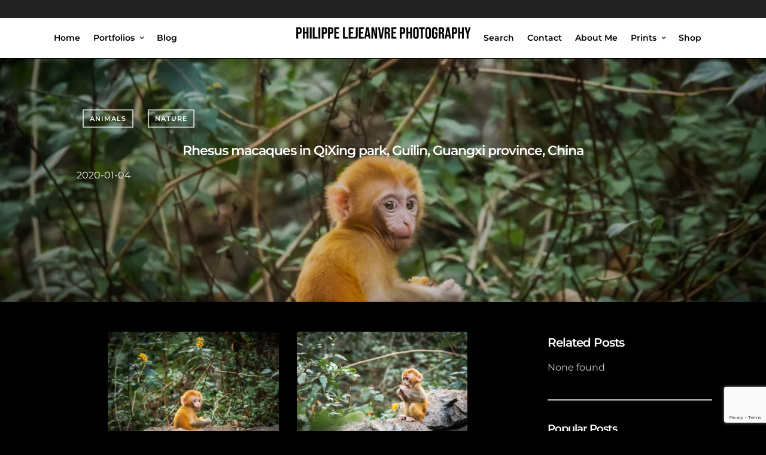

--- FILE ---
content_type: text/html; charset=UTF-8
request_url: https://philippelejeanvre.com/rhesus-macaques-in-qixing-park-guilin-guangxi-province-china/
body_size: 36689
content:
<!DOCTYPE html>
<html lang="en-US"  data-menu="centeralogo">
<head>

<link rel="profile" href="http://gmpg.org/xfn/11" />
<link rel="pingback" href="https://philippelejeanvre.com/xmlrpc.php" />

 

<meta name='robots' content='index, follow, max-image-preview:large, max-snippet:-1, max-video-preview:-1' />

	<!-- This site is optimized with the Yoast SEO plugin v26.7 - https://yoast.com/wordpress/plugins/seo/ -->
	<title>Rhesus macaques in QiXing park, Guilin, Guangxi province, China - Philippe Lejeanvre Photography</title>
	<link rel="canonical" href="https://philippelejeanvre.com/rhesus-macaques-in-qixing-park-guilin-guangxi-province-china/" />
	<meta property="og:locale" content="en_US" />
	<meta property="og:type" content="article" />
	<meta property="og:title" content="Rhesus macaques in QiXing park, Guilin, Guangxi province, China - Philippe Lejeanvre Photography" />
	<meta property="og:url" content="https://philippelejeanvre.com/rhesus-macaques-in-qixing-park-guilin-guangxi-province-china/" />
	<meta property="og:site_name" content="Philippe Lejeanvre Photography" />
	<meta property="article:published_time" content="2020-01-04T14:02:53+00:00" />
	<meta property="article:modified_time" content="2021-09-14T01:32:43+00:00" />
	<meta property="og:image" content="https://philippelejeanvre.com/wp-content/uploads/2020/01/Rhesus-Macaque-cub-on-a-rock.jpg" />
	<meta property="og:image:width" content="1024" />
	<meta property="og:image:height" content="684" />
	<meta property="og:image:type" content="image/jpeg" />
	<meta name="author" content="Philippe Lejeanvre" />
	<meta name="twitter:card" content="summary_large_image" />
	<meta name="twitter:label1" content="Written by" />
	<meta name="twitter:data1" content="Philippe Lejeanvre" />
	<meta name="twitter:label2" content="Est. reading time" />
	<meta name="twitter:data2" content="1 minute" />
	<script type="application/ld+json" class="yoast-schema-graph">{"@context":"https://schema.org","@graph":[{"@type":"Article","@id":"https://philippelejeanvre.com/rhesus-macaques-in-qixing-park-guilin-guangxi-province-china/#article","isPartOf":{"@id":"https://philippelejeanvre.com/rhesus-macaques-in-qixing-park-guilin-guangxi-province-china/"},"author":{"name":"Philippe Lejeanvre","@id":"https://philippelejeanvre.com/#/schema/person/bbd8ba3c72ea85e984cc8a2496ff6890"},"headline":"Rhesus macaques in QiXing park, Guilin, Guangxi province, China","datePublished":"2020-01-04T14:02:53+00:00","dateModified":"2021-09-14T01:32:43+00:00","mainEntityOfPage":{"@id":"https://philippelejeanvre.com/rhesus-macaques-in-qixing-park-guilin-guangxi-province-china/"},"wordCount":28,"commentCount":0,"image":{"@id":"https://philippelejeanvre.com/rhesus-macaques-in-qixing-park-guilin-guangxi-province-china/#primaryimage"},"thumbnailUrl":"https://philippelejeanvre.com/wp-content/uploads/2020/01/Rhesus-Macaque-cub-on-a-rock.jpg","keywords":["china","cub","guilin","monkey","rhesus macaque"],"articleSection":["Animals","Nature"],"inLanguage":"en-US","potentialAction":[{"@type":"CommentAction","name":"Comment","target":["https://philippelejeanvre.com/rhesus-macaques-in-qixing-park-guilin-guangxi-province-china/#respond"]}]},{"@type":"WebPage","@id":"https://philippelejeanvre.com/rhesus-macaques-in-qixing-park-guilin-guangxi-province-china/","url":"https://philippelejeanvre.com/rhesus-macaques-in-qixing-park-guilin-guangxi-province-china/","name":"Rhesus macaques in QiXing park, Guilin, Guangxi province, China - Philippe Lejeanvre Photography","isPartOf":{"@id":"https://philippelejeanvre.com/#website"},"primaryImageOfPage":{"@id":"https://philippelejeanvre.com/rhesus-macaques-in-qixing-park-guilin-guangxi-province-china/#primaryimage"},"image":{"@id":"https://philippelejeanvre.com/rhesus-macaques-in-qixing-park-guilin-guangxi-province-china/#primaryimage"},"thumbnailUrl":"https://philippelejeanvre.com/wp-content/uploads/2020/01/Rhesus-Macaque-cub-on-a-rock.jpg","datePublished":"2020-01-04T14:02:53+00:00","dateModified":"2021-09-14T01:32:43+00:00","author":{"@id":"https://philippelejeanvre.com/#/schema/person/bbd8ba3c72ea85e984cc8a2496ff6890"},"breadcrumb":{"@id":"https://philippelejeanvre.com/rhesus-macaques-in-qixing-park-guilin-guangxi-province-china/#breadcrumb"},"inLanguage":"en-US","potentialAction":[{"@type":"ReadAction","target":["https://philippelejeanvre.com/rhesus-macaques-in-qixing-park-guilin-guangxi-province-china/"]}]},{"@type":"ImageObject","inLanguage":"en-US","@id":"https://philippelejeanvre.com/rhesus-macaques-in-qixing-park-guilin-guangxi-province-china/#primaryimage","url":"https://philippelejeanvre.com/wp-content/uploads/2020/01/Rhesus-Macaque-cub-on-a-rock.jpg","contentUrl":"https://philippelejeanvre.com/wp-content/uploads/2020/01/Rhesus-Macaque-cub-on-a-rock.jpg","width":1024,"height":684,"caption":"Rhesus Macaque cub on a rock in QiXing park, Guilin, Guangxi province, China"},{"@type":"BreadcrumbList","@id":"https://philippelejeanvre.com/rhesus-macaques-in-qixing-park-guilin-guangxi-province-china/#breadcrumb","itemListElement":[{"@type":"ListItem","position":1,"name":"Home","item":"https://philippelejeanvre.com/"},{"@type":"ListItem","position":2,"name":"Rhesus macaques in QiXing park, Guilin, Guangxi province, China"}]},{"@type":"WebSite","@id":"https://philippelejeanvre.com/#website","url":"https://philippelejeanvre.com/","name":"Philippe Lejeanvre Photography","description":"My photography","potentialAction":[{"@type":"SearchAction","target":{"@type":"EntryPoint","urlTemplate":"https://philippelejeanvre.com/?s={search_term_string}"},"query-input":{"@type":"PropertyValueSpecification","valueRequired":true,"valueName":"search_term_string"}}],"inLanguage":"en-US"},{"@type":"Person","@id":"https://philippelejeanvre.com/#/schema/person/bbd8ba3c72ea85e984cc8a2496ff6890","name":"Philippe Lejeanvre","image":{"@type":"ImageObject","inLanguage":"en-US","@id":"https://philippelejeanvre.com/#/schema/person/image/","url":"https://secure.gravatar.com/avatar/06b3bbf7c7a18c3d9292e18447660001f89854fb6738b092480d71a84fdb816f?s=96&d=mm&r=g","contentUrl":"https://secure.gravatar.com/avatar/06b3bbf7c7a18c3d9292e18447660001f89854fb6738b092480d71a84fdb816f?s=96&d=mm&r=g","caption":"Philippe Lejeanvre"},"sameAs":["http://philippelejeanvre.com"],"url":"https://philippelejeanvre.com/author/admin3294/"}]}</script>
	<!-- / Yoast SEO plugin. -->


<link rel='dns-prefetch' href='//www.googletagmanager.com' />
<link rel='dns-prefetch' href='//fonts.googleapis.com' />
<link rel="alternate" type="application/rss+xml" title="Philippe Lejeanvre Photography &raquo; Feed" href="https://philippelejeanvre.com/feed/" />
<link rel="alternate" type="application/rss+xml" title="Philippe Lejeanvre Photography &raquo; Comments Feed" href="https://philippelejeanvre.com/comments/feed/" />
<script type="text/javascript" id="wpp-js" src="https://philippelejeanvre.com/wp-content/plugins/wordpress-popular-posts/assets/js/wpp.min.js?ver=7.3.6" data-sampling="0" data-sampling-rate="100" data-api-url="https://philippelejeanvre.com/wp-json/wordpress-popular-posts" data-post-id="1037" data-token="8c948730af" data-lang="0" data-debug="0"></script>
<meta charset="UTF-8" /><meta name="viewport" content="width=device-width, initial-scale=1, maximum-scale=1" /><meta name="format-detection" content="telephone=no"><meta property="og:type" content="article" /><meta property="og:type" content="article" /><meta property="og:image" content="https://philippelejeanvre.com/wp-content/uploads/2020/01/Rhesus-Macaque-cub-on-a-rock-300x200.jpg"/><meta property="og:title" content="Rhesus macaques in QiXing park, Guilin, Guangxi province, China"/><meta property="og:url" content="https://philippelejeanvre.com/rhesus-macaques-in-qixing-park-guilin-guangxi-province-china/"/><link rel="alternate" type="application/rss+xml" title="Philippe Lejeanvre Photography &raquo; Rhesus macaques in QiXing park, Guilin, Guangxi province, China Comments Feed" href="https://philippelejeanvre.com/rhesus-macaques-in-qixing-park-guilin-guangxi-province-china/feed/" />
<link rel="alternate" title="oEmbed (JSON)" type="application/json+oembed" href="https://philippelejeanvre.com/wp-json/oembed/1.0/embed?url=https%3A%2F%2Fphilippelejeanvre.com%2Frhesus-macaques-in-qixing-park-guilin-guangxi-province-china%2F" />
<link rel="alternate" title="oEmbed (XML)" type="text/xml+oembed" href="https://philippelejeanvre.com/wp-json/oembed/1.0/embed?url=https%3A%2F%2Fphilippelejeanvre.com%2Frhesus-macaques-in-qixing-park-guilin-guangxi-province-china%2F&#038;format=xml" />
<style id='wp-img-auto-sizes-contain-inline-css' type='text/css'>
img:is([sizes=auto i],[sizes^="auto," i]){contain-intrinsic-size:3000px 1500px}
/*# sourceURL=wp-img-auto-sizes-contain-inline-css */
</style>

<style id='wp-emoji-styles-inline-css' type='text/css'>

	img.wp-smiley, img.emoji {
		display: inline !important;
		border: none !important;
		box-shadow: none !important;
		height: 1em !important;
		width: 1em !important;
		margin: 0 0.07em !important;
		vertical-align: -0.1em !important;
		background: none !important;
		padding: 0 !important;
	}
/*# sourceURL=wp-emoji-styles-inline-css */
</style>
<link rel='stylesheet' id='wp-block-library-css' href='https://philippelejeanvre.com/wp-includes/css/dist/block-library/style.min.css' type='text/css' media='all' />
<style id='classic-theme-styles-inline-css' type='text/css'>
/*! This file is auto-generated */
.wp-block-button__link{color:#fff;background-color:#32373c;border-radius:9999px;box-shadow:none;text-decoration:none;padding:calc(.667em + 2px) calc(1.333em + 2px);font-size:1.125em}.wp-block-file__button{background:#32373c;color:#fff;text-decoration:none}
/*# sourceURL=/wp-includes/css/classic-themes.min.css */
</style>
<style id='global-styles-inline-css' type='text/css'>
:root{--wp--preset--aspect-ratio--square: 1;--wp--preset--aspect-ratio--4-3: 4/3;--wp--preset--aspect-ratio--3-4: 3/4;--wp--preset--aspect-ratio--3-2: 3/2;--wp--preset--aspect-ratio--2-3: 2/3;--wp--preset--aspect-ratio--16-9: 16/9;--wp--preset--aspect-ratio--9-16: 9/16;--wp--preset--color--black: #000000;--wp--preset--color--cyan-bluish-gray: #abb8c3;--wp--preset--color--white: #ffffff;--wp--preset--color--pale-pink: #f78da7;--wp--preset--color--vivid-red: #cf2e2e;--wp--preset--color--luminous-vivid-orange: #ff6900;--wp--preset--color--luminous-vivid-amber: #fcb900;--wp--preset--color--light-green-cyan: #7bdcb5;--wp--preset--color--vivid-green-cyan: #00d084;--wp--preset--color--pale-cyan-blue: #8ed1fc;--wp--preset--color--vivid-cyan-blue: #0693e3;--wp--preset--color--vivid-purple: #9b51e0;--wp--preset--gradient--vivid-cyan-blue-to-vivid-purple: linear-gradient(135deg,rgb(6,147,227) 0%,rgb(155,81,224) 100%);--wp--preset--gradient--light-green-cyan-to-vivid-green-cyan: linear-gradient(135deg,rgb(122,220,180) 0%,rgb(0,208,130) 100%);--wp--preset--gradient--luminous-vivid-amber-to-luminous-vivid-orange: linear-gradient(135deg,rgb(252,185,0) 0%,rgb(255,105,0) 100%);--wp--preset--gradient--luminous-vivid-orange-to-vivid-red: linear-gradient(135deg,rgb(255,105,0) 0%,rgb(207,46,46) 100%);--wp--preset--gradient--very-light-gray-to-cyan-bluish-gray: linear-gradient(135deg,rgb(238,238,238) 0%,rgb(169,184,195) 100%);--wp--preset--gradient--cool-to-warm-spectrum: linear-gradient(135deg,rgb(74,234,220) 0%,rgb(151,120,209) 20%,rgb(207,42,186) 40%,rgb(238,44,130) 60%,rgb(251,105,98) 80%,rgb(254,248,76) 100%);--wp--preset--gradient--blush-light-purple: linear-gradient(135deg,rgb(255,206,236) 0%,rgb(152,150,240) 100%);--wp--preset--gradient--blush-bordeaux: linear-gradient(135deg,rgb(254,205,165) 0%,rgb(254,45,45) 50%,rgb(107,0,62) 100%);--wp--preset--gradient--luminous-dusk: linear-gradient(135deg,rgb(255,203,112) 0%,rgb(199,81,192) 50%,rgb(65,88,208) 100%);--wp--preset--gradient--pale-ocean: linear-gradient(135deg,rgb(255,245,203) 0%,rgb(182,227,212) 50%,rgb(51,167,181) 100%);--wp--preset--gradient--electric-grass: linear-gradient(135deg,rgb(202,248,128) 0%,rgb(113,206,126) 100%);--wp--preset--gradient--midnight: linear-gradient(135deg,rgb(2,3,129) 0%,rgb(40,116,252) 100%);--wp--preset--font-size--small: 13px;--wp--preset--font-size--medium: 20px;--wp--preset--font-size--large: 36px;--wp--preset--font-size--x-large: 42px;--wp--preset--spacing--20: 0.44rem;--wp--preset--spacing--30: 0.67rem;--wp--preset--spacing--40: 1rem;--wp--preset--spacing--50: 1.5rem;--wp--preset--spacing--60: 2.25rem;--wp--preset--spacing--70: 3.38rem;--wp--preset--spacing--80: 5.06rem;--wp--preset--shadow--natural: 6px 6px 9px rgba(0, 0, 0, 0.2);--wp--preset--shadow--deep: 12px 12px 50px rgba(0, 0, 0, 0.4);--wp--preset--shadow--sharp: 6px 6px 0px rgba(0, 0, 0, 0.2);--wp--preset--shadow--outlined: 6px 6px 0px -3px rgb(255, 255, 255), 6px 6px rgb(0, 0, 0);--wp--preset--shadow--crisp: 6px 6px 0px rgb(0, 0, 0);}:where(.is-layout-flex){gap: 0.5em;}:where(.is-layout-grid){gap: 0.5em;}body .is-layout-flex{display: flex;}.is-layout-flex{flex-wrap: wrap;align-items: center;}.is-layout-flex > :is(*, div){margin: 0;}body .is-layout-grid{display: grid;}.is-layout-grid > :is(*, div){margin: 0;}:where(.wp-block-columns.is-layout-flex){gap: 2em;}:where(.wp-block-columns.is-layout-grid){gap: 2em;}:where(.wp-block-post-template.is-layout-flex){gap: 1.25em;}:where(.wp-block-post-template.is-layout-grid){gap: 1.25em;}.has-black-color{color: var(--wp--preset--color--black) !important;}.has-cyan-bluish-gray-color{color: var(--wp--preset--color--cyan-bluish-gray) !important;}.has-white-color{color: var(--wp--preset--color--white) !important;}.has-pale-pink-color{color: var(--wp--preset--color--pale-pink) !important;}.has-vivid-red-color{color: var(--wp--preset--color--vivid-red) !important;}.has-luminous-vivid-orange-color{color: var(--wp--preset--color--luminous-vivid-orange) !important;}.has-luminous-vivid-amber-color{color: var(--wp--preset--color--luminous-vivid-amber) !important;}.has-light-green-cyan-color{color: var(--wp--preset--color--light-green-cyan) !important;}.has-vivid-green-cyan-color{color: var(--wp--preset--color--vivid-green-cyan) !important;}.has-pale-cyan-blue-color{color: var(--wp--preset--color--pale-cyan-blue) !important;}.has-vivid-cyan-blue-color{color: var(--wp--preset--color--vivid-cyan-blue) !important;}.has-vivid-purple-color{color: var(--wp--preset--color--vivid-purple) !important;}.has-black-background-color{background-color: var(--wp--preset--color--black) !important;}.has-cyan-bluish-gray-background-color{background-color: var(--wp--preset--color--cyan-bluish-gray) !important;}.has-white-background-color{background-color: var(--wp--preset--color--white) !important;}.has-pale-pink-background-color{background-color: var(--wp--preset--color--pale-pink) !important;}.has-vivid-red-background-color{background-color: var(--wp--preset--color--vivid-red) !important;}.has-luminous-vivid-orange-background-color{background-color: var(--wp--preset--color--luminous-vivid-orange) !important;}.has-luminous-vivid-amber-background-color{background-color: var(--wp--preset--color--luminous-vivid-amber) !important;}.has-light-green-cyan-background-color{background-color: var(--wp--preset--color--light-green-cyan) !important;}.has-vivid-green-cyan-background-color{background-color: var(--wp--preset--color--vivid-green-cyan) !important;}.has-pale-cyan-blue-background-color{background-color: var(--wp--preset--color--pale-cyan-blue) !important;}.has-vivid-cyan-blue-background-color{background-color: var(--wp--preset--color--vivid-cyan-blue) !important;}.has-vivid-purple-background-color{background-color: var(--wp--preset--color--vivid-purple) !important;}.has-black-border-color{border-color: var(--wp--preset--color--black) !important;}.has-cyan-bluish-gray-border-color{border-color: var(--wp--preset--color--cyan-bluish-gray) !important;}.has-white-border-color{border-color: var(--wp--preset--color--white) !important;}.has-pale-pink-border-color{border-color: var(--wp--preset--color--pale-pink) !important;}.has-vivid-red-border-color{border-color: var(--wp--preset--color--vivid-red) !important;}.has-luminous-vivid-orange-border-color{border-color: var(--wp--preset--color--luminous-vivid-orange) !important;}.has-luminous-vivid-amber-border-color{border-color: var(--wp--preset--color--luminous-vivid-amber) !important;}.has-light-green-cyan-border-color{border-color: var(--wp--preset--color--light-green-cyan) !important;}.has-vivid-green-cyan-border-color{border-color: var(--wp--preset--color--vivid-green-cyan) !important;}.has-pale-cyan-blue-border-color{border-color: var(--wp--preset--color--pale-cyan-blue) !important;}.has-vivid-cyan-blue-border-color{border-color: var(--wp--preset--color--vivid-cyan-blue) !important;}.has-vivid-purple-border-color{border-color: var(--wp--preset--color--vivid-purple) !important;}.has-vivid-cyan-blue-to-vivid-purple-gradient-background{background: var(--wp--preset--gradient--vivid-cyan-blue-to-vivid-purple) !important;}.has-light-green-cyan-to-vivid-green-cyan-gradient-background{background: var(--wp--preset--gradient--light-green-cyan-to-vivid-green-cyan) !important;}.has-luminous-vivid-amber-to-luminous-vivid-orange-gradient-background{background: var(--wp--preset--gradient--luminous-vivid-amber-to-luminous-vivid-orange) !important;}.has-luminous-vivid-orange-to-vivid-red-gradient-background{background: var(--wp--preset--gradient--luminous-vivid-orange-to-vivid-red) !important;}.has-very-light-gray-to-cyan-bluish-gray-gradient-background{background: var(--wp--preset--gradient--very-light-gray-to-cyan-bluish-gray) !important;}.has-cool-to-warm-spectrum-gradient-background{background: var(--wp--preset--gradient--cool-to-warm-spectrum) !important;}.has-blush-light-purple-gradient-background{background: var(--wp--preset--gradient--blush-light-purple) !important;}.has-blush-bordeaux-gradient-background{background: var(--wp--preset--gradient--blush-bordeaux) !important;}.has-luminous-dusk-gradient-background{background: var(--wp--preset--gradient--luminous-dusk) !important;}.has-pale-ocean-gradient-background{background: var(--wp--preset--gradient--pale-ocean) !important;}.has-electric-grass-gradient-background{background: var(--wp--preset--gradient--electric-grass) !important;}.has-midnight-gradient-background{background: var(--wp--preset--gradient--midnight) !important;}.has-small-font-size{font-size: var(--wp--preset--font-size--small) !important;}.has-medium-font-size{font-size: var(--wp--preset--font-size--medium) !important;}.has-large-font-size{font-size: var(--wp--preset--font-size--large) !important;}.has-x-large-font-size{font-size: var(--wp--preset--font-size--x-large) !important;}
:where(.wp-block-post-template.is-layout-flex){gap: 1.25em;}:where(.wp-block-post-template.is-layout-grid){gap: 1.25em;}
:where(.wp-block-term-template.is-layout-flex){gap: 1.25em;}:where(.wp-block-term-template.is-layout-grid){gap: 1.25em;}
:where(.wp-block-columns.is-layout-flex){gap: 2em;}:where(.wp-block-columns.is-layout-grid){gap: 2em;}
:root :where(.wp-block-pullquote){font-size: 1.5em;line-height: 1.6;}
/*# sourceURL=global-styles-inline-css */
</style>
<link rel='stylesheet' id='contact-form-7-css' href='https://philippelejeanvre.com/wp-content/plugins/contact-form-7/includes/css/styles.css' type='text/css' media='all' />
<link rel='stylesheet' id='crp-public-css' href='https://philippelejeanvre.com/wp-content/plugins/custom-related-posts/dist/public.css' type='text/css' media='all' />
<link rel='stylesheet' id='fb-widget-frontend-style-css' href='https://philippelejeanvre.com/wp-content/plugins/facebook-pagelike-widget/assets/css/style.css' type='text/css' media='all' />
<link rel='stylesheet' id='osm-map-css-css' href='https://philippelejeanvre.com/wp-content/plugins/osm/css/osm_map.css' type='text/css' media='all' />
<link rel='stylesheet' id='osm-ol3-css-css' href='https://philippelejeanvre.com/wp-content/plugins/osm/js/OL/7.1.0/ol.css' type='text/css' media='all' />
<link rel='stylesheet' id='osm-ol3-ext-css-css' href='https://philippelejeanvre.com/wp-content/plugins/osm/css/osm_map_v3.css' type='text/css' media='all' />
<link rel='stylesheet' id='wordpress-popular-posts-css-css' href='https://philippelejeanvre.com/wp-content/plugins/wordpress-popular-posts/assets/css/wpp.css' type='text/css' media='all' />
<link rel='stylesheet' id='photography-reset-css-css' href='https://philippelejeanvre.com/wp-content/themes/photography/css/reset.css' type='text/css' media='all' />
<link rel='stylesheet' id='photography-wordpress-css-css' href='https://philippelejeanvre.com/wp-content/themes/photography/css/wordpress.css' type='text/css' media='all' />
<link rel='stylesheet' id='photography-animation-css-css' href='https://philippelejeanvre.com/wp-content/themes/photography/css/animation.css' type='text/css' media='all' />
<link rel='stylesheet' id='photography-modulobox-css' href='https://philippelejeanvre.com/wp-content/themes/photography/js/modulobox/modulobox.css' type='text/css' media='all' />
<link rel='stylesheet' id='photography-jquery-ui-css-css' href='https://philippelejeanvre.com/wp-content/themes/photography/css/jqueryui/custom.css' type='text/css' media='all' />
<link rel='stylesheet' id='photography-flexslider-css' href='https://philippelejeanvre.com/wp-content/themes/photography/js/flexslider/flexslider.css' type='text/css' media='all' />
<link rel='stylesheet' id='photography-tooltipster-css' href='https://philippelejeanvre.com/wp-content/themes/photography/css/tooltipster.css' type='text/css' media='all' />
<link rel='stylesheet' id='photography-odometer-theme-css' href='https://philippelejeanvre.com/wp-content/themes/photography/css/odometer-theme-minimal.css' type='text/css' media='all' />
<link rel='stylesheet' id='photography-hw-parallax.css-css' href='https://philippelejeanvre.com/wp-content/themes/photography/css/hw-parallax.css' type='text/css' media='all' />
<link rel='stylesheet' id='photography-progressive-image-css' href='https://philippelejeanvre.com/wp-content/themes/photography/css/progressive-image.css' type='text/css' media='all' />
<link rel='stylesheet' id='photography-screen-css' href='https://philippelejeanvre.com/wp-content/themes/photography/css/screen.css' type='text/css' media='all' />
<link rel='stylesheet' id='photography-centeralogo-css' href='https://philippelejeanvre.com/wp-content/themes/photography/css/menus/centeralogo.css' type='text/css' media='all' />
<link rel='stylesheet' id='photography-fonts-css' href='https://fonts.googleapis.com/css?family=Roboto%3A300%2C400%2C600%2C700%2C400italic&#038;subset=latin%2Ccyrillic-ext%2Cgreek-ext%2Ccyrillic' type='text/css' media='all' />
<link rel='stylesheet' id='fontawesome-css' href='https://philippelejeanvre.com/wp-content/themes/photography/css/font-awesome.min.css' type='text/css' media='all' />
<link rel='stylesheet' id='themify-icons-css' href='https://philippelejeanvre.com/wp-content/themes/photography/css/themify-icons.css' type='text/css' media='all' />
<link rel='stylesheet' id='photography-custom-css-css' href='https://philippelejeanvre.com/wp-admin/admin-ajax.php?action=photography_custom_css' type='text/css' media='all' />
<link rel='stylesheet' id='photography-responsive-css-css' href='https://philippelejeanvre.com/wp-content/themes/photography/css/grid.css' type='text/css' media='all' />
<script type="text/javascript" src="https://philippelejeanvre.com/wp-includes/js/jquery/jquery.min.js" id="jquery-core-js"></script>
<script type="text/javascript" src="https://philippelejeanvre.com/wp-includes/js/jquery/jquery-migrate.min.js" id="jquery-migrate-js"></script>
<script type="text/javascript" src="https://philippelejeanvre.com/wp-content/plugins/osm/js/OL/2.13.1/OpenLayers.js" id="osm-ol-library-js"></script>
<script type="text/javascript" src="https://philippelejeanvre.com/wp-content/plugins/osm/js/OSM/openlayers/OpenStreetMap.js" id="osm-osm-library-js"></script>
<script type="text/javascript" src="https://philippelejeanvre.com/wp-content/plugins/osm/js/OSeaM/harbours.js" id="osm-harbours-library-js"></script>
<script type="text/javascript" src="https://philippelejeanvre.com/wp-content/plugins/osm/js/OSeaM/map_utils.js" id="osm-map-utils-library-js"></script>
<script type="text/javascript" src="https://philippelejeanvre.com/wp-content/plugins/osm/js/OSeaM/utilities.js" id="osm-utilities-library-js"></script>
<script type="text/javascript" src="https://philippelejeanvre.com/wp-content/plugins/osm/js/osm-plugin-lib.js" id="OsmScript-js"></script>
<script type="text/javascript" src="https://philippelejeanvre.com/wp-content/plugins/osm/js/polyfill/v2/polyfill.min.js?features=requestAnimationFrame%2CElement.prototype.classList%2CURL" id="osm-polyfill-js"></script>
<script type="text/javascript" src="https://philippelejeanvre.com/wp-content/plugins/osm/js/OL/7.1.0/ol.js" id="osm-ol3-library-js"></script>
<script type="text/javascript" src="https://philippelejeanvre.com/wp-content/plugins/osm/js/osm-v3-plugin-lib.js" id="osm-ol3-ext-library-js"></script>
<script type="text/javascript" src="https://philippelejeanvre.com/wp-content/plugins/osm/js/osm-metabox-events.js" id="osm-ol3-metabox-events-js"></script>
<script type="text/javascript" src="https://philippelejeanvre.com/wp-content/plugins/osm/js/osm-startup-lib.js" id="osm-map-startup-js"></script>

<!-- Google tag (gtag.js) snippet added by Site Kit -->
<!-- Google Analytics snippet added by Site Kit -->
<script type="text/javascript" src="https://www.googletagmanager.com/gtag/js?id=G-FHNS3BS3FH" id="google_gtagjs-js" async></script>
<script type="text/javascript" id="google_gtagjs-js-after">
/* <![CDATA[ */
window.dataLayer = window.dataLayer || [];function gtag(){dataLayer.push(arguments);}
gtag("set","linker",{"domains":["philippelejeanvre.com"]});
gtag("js", new Date());
gtag("set", "developer_id.dZTNiMT", true);
gtag("config", "G-FHNS3BS3FH");
//# sourceURL=google_gtagjs-js-after
/* ]]> */
</script>
<link rel="https://api.w.org/" href="https://philippelejeanvre.com/wp-json/" /><link rel="alternate" title="JSON" type="application/json" href="https://philippelejeanvre.com/wp-json/wp/v2/posts/1037" /><link rel="EditURI" type="application/rsd+xml" title="RSD" href="https://philippelejeanvre.com/xmlrpc.php?rsd" />
<meta name="generator" content="WordPress 6.9" />
<link rel='shortlink' href='https://philippelejeanvre.com/?p=1037' />
<meta name="generator" content="Site Kit by Google 1.170.0" /><script type="text/javascript"> 

/**  all layers have to be in this global array - in further process each map will have something like vectorM[map_ol3js_n][layer_n] */
var vectorM = [[]];


/** put translations from PHP/mo to JavaScript */
var translations = [];

/** global GET-Parameters */
var HTTP_GET_VARS = [];

</script><!-- OSM plugin V6.1.9: did not add geo meta tags. --> 
            <style id="wpp-loading-animation-styles">@-webkit-keyframes bgslide{from{background-position-x:0}to{background-position-x:-200%}}@keyframes bgslide{from{background-position-x:0}to{background-position-x:-200%}}.wpp-widget-block-placeholder,.wpp-shortcode-placeholder{margin:0 auto;width:60px;height:3px;background:#dd3737;background:linear-gradient(90deg,#dd3737 0%,#571313 10%,#dd3737 100%);background-size:200% auto;border-radius:3px;-webkit-animation:bgslide 1s infinite linear;animation:bgslide 1s infinite linear}</style>
            <meta name="generator" content="Elementor 3.34.1; features: e_font_icon_svg, additional_custom_breakpoints; settings: css_print_method-external, google_font-enabled, font_display-swap">
			<style>
				.e-con.e-parent:nth-of-type(n+4):not(.e-lazyloaded):not(.e-no-lazyload),
				.e-con.e-parent:nth-of-type(n+4):not(.e-lazyloaded):not(.e-no-lazyload) * {
					background-image: none !important;
				}
				@media screen and (max-height: 1024px) {
					.e-con.e-parent:nth-of-type(n+3):not(.e-lazyloaded):not(.e-no-lazyload),
					.e-con.e-parent:nth-of-type(n+3):not(.e-lazyloaded):not(.e-no-lazyload) * {
						background-image: none !important;
					}
				}
				@media screen and (max-height: 640px) {
					.e-con.e-parent:nth-of-type(n+2):not(.e-lazyloaded):not(.e-no-lazyload),
					.e-con.e-parent:nth-of-type(n+2):not(.e-lazyloaded):not(.e-no-lazyload) * {
						background-image: none !important;
					}
				}
			</style>
			<link rel="icon" href="https://philippelejeanvre.com/wp-content/uploads/2018/05/cropped-Avatar-Plej-32x32.jpg" sizes="32x32" />
<link rel="icon" href="https://philippelejeanvre.com/wp-content/uploads/2018/05/cropped-Avatar-Plej-192x192.jpg" sizes="192x192" />
<link rel="apple-touch-icon" href="https://philippelejeanvre.com/wp-content/uploads/2018/05/cropped-Avatar-Plej-180x180.jpg" />
<meta name="msapplication-TileImage" content="https://philippelejeanvre.com/wp-content/uploads/2018/05/cropped-Avatar-Plej-270x270.jpg" />
<style id="kirki-inline-styles">#page_content_wrapper img, .ppb_wrapper img, .portfolio_post_previous a, .portfolio_post_next a, #page_content_wrapper .inner .sidebar_wrapper .sidebar .content img, .page_content_wrapper .inner .sidebar_wrapper .sidebar .content img, .overlay_gallery_wrapper, #menu_wrapper .nav ul li ul, #menu_wrapper div .nav li ul{-webkit-border-radius:5px;-moz-border-radius:5px;border-radius:5px;}body, input[type=text], input[type=password], input[type=email], input[type=url], input[type=date], input[type=tel], input.wpcf7-text, .woocommerce table.cart td.actions .coupon .input-text, .woocommerce-page table.cart td.actions .coupon .input-text, .woocommerce #content table.cart td.actions .coupon .input-text, .woocommerce-page #content table.cart td.actions .coupon .input-text, select, textarea, .ui-widget input, .ui-widget select, .ui-widget textarea, .ui-widget button, .ui-widget label, .ui-widget-header, .zm_alr_ul_container, .woocommerce .woocommerce-result-count, .woocommerce .woocommerce-ordering select{font-family:Montserrat;font-size:16px;font-weight:400;line-height:1.6;text-transform:none;}h1, h2, h3, h4, h5, h6, h7, .post_quote_title, strong[itemprop="author"], #page_content_wrapper .posts.blog li a, .page_content_wrapper .posts.blog li a, #filter_selected, blockquote, .sidebar_widget li.widget_products, #footer ul.sidebar_widget li ul.posts.blog li a, .woocommerce-page table.cart th, table.shop_table thead tr th, .testimonial_slider_content, .pagination, .pagination_detail, .appointment-form-shortcode .mpa-booking-step.mpa-booking-step-period .mpa-shortcode-title, .appointment-form-shortcode .mpa-booking-step.mpa-booking-step-cart .mpa-shortcode-title, .appointment-form-shortcode .mpa-booking-step.mpa-booking-step-checkout .mpa-shortcode-title, .appointment-form-shortcode .mpa-booking-step.mpa-booking-step-payment .mpa-shortcode-title, #respond.comment-respond .comment-reply-title, .appointment-form-shortcode .mpa-booking-step.mpa-booking-step-cart .mpa-cart .item-header .cell-service .mpa-service-name, .appointment-form-widget > .widget-body .mpa-booking-step.mpa-booking-step-cart .mpa-cart .item-header .cell-service .mpa-service-name{font-family:Montserrat;font-weight:600;letter-spacing:-1px;line-height:1.8;text-transform:none;}h1{font-size:34px;}h2{font-size:30px;}h3{font-size:26px;}h4{font-size:22px;}h5{font-size:18px;}h6{font-size:16px;}blockquote{font-family:Montserrat;font-size:24px;font-weight:600;letter-spacing:-1px;line-height:1.8;text-transform:none;}body, #wrapper, #page_content_wrapper.fixed, #gallery_lightbox h2, .slider_wrapper .gallery_image_caption h2, #body_loading_screen, h3#reply-title span, .overlay_gallery_wrapper, .progress_bar_holder, .pricing_wrapper_border, .pagination a, .pagination span, #captcha-wrap .text-box input, #page_caption.split, #page_caption .bg_frame_split{background-color:#000000;}#page_caption.hasbg.split{border-color:#000000;}body, .pagination a, #gallery_lightbox h2, .slider_wrapper .gallery_image_caption h2, .post_info a, #page_content_wrapper.split #copyright, .page_content_wrapper.split #copyright, .ui-state-default a, .ui-state-default a:link, .ui-state-default a:visited{color:#cccccc;}::selection{background-color:#cccccc;}::-webkit-input-placeholder{color:#cccccc;}::-moz-placeholder{color:#cccccc;}:-ms-input-placeholder{color:#cccccc;}a{color:#ffffff;}.filter li a.active, #portfolio_wall_filters li a.active, #portfolio_wall_filters li a:hover, .filter li a:hover{border-color:#ffffff;}a:hover, a:active, .post_info_comment a i{color:#ffffff;}h1, h2, h3, h4, h5, h6, h7, pre, code, tt, blockquote, .post_header h5 a, .post_header h3 a, .post_header.grid h6 a, .post_header.fullwidth h4 a, .post_header h5 a, blockquote, .site_loading_logo_item i, .ppb_subtitle, .woocommerce .woocommerce-ordering select, .woocommerce #page_content_wrapper a.button, .woocommerce.columns-4 ul.products li.product a.add_to_cart_button, .woocommerce.columns-4 ul.products li.product a.add_to_cart_button:hover, .ui-accordion .ui-accordion-header a, .tabs .ui-state-active a, body.woocommerce div.product .woocommerce-tabs ul.tabs li.active a, body.woocommerce-page div.product .woocommerce-tabs ul.tabs li.active a, body.woocommerce #content div.product .woocommerce-tabs ul.tabs li.active a, body.woocommerce-page #content div.product .woocommerce-tabs ul.tabs li.active a, .woocommerce div.product .woocommerce-tabs ul.tabs li a, .post_header h5 a, .post_header h6 a{color:#ffffff;}body.page.page-template-gallery-archive-split-screen-php #fp-nav li .active span, body.tax-gallerycat #fp-nav li .active span, body.page.page-template-portfolio-fullscreen-split-screen-php #fp-nav li .active span, body.page.tax-portfolioset #fp-nav li .active span, body.page.page-template-gallery-archive-split-screen-php #fp-nav ul li a span, body.tax-gallerycat #fp-nav ul li a span, body.page.page-template-portfolio-fullscreen-split-screen-php #fp-nav ul li a span, body.page.tax-portfolioset #fp-nav ul li a span{background-color:#ffffff;}#social_share_wrapper, hr, #social_share_wrapper, .post.type-post, #page_content_wrapper .sidebar .content .sidebar_widget li h2.widgettitle, h2.widgettitle, h5.widgettitle, .comment .right, .widget_tag_cloud div a, .meta-tags a, .tag_cloud a, #footer, #post_more_wrapper, .woocommerce ul.products li.product, .woocommerce-page ul.products li.product, .woocommerce ul.products li.product .price, .woocommerce-page ul.products li.product .price, #page_content_wrapper .inner .sidebar_content, #page_content_wrapper .inner .sidebar_content.left_sidebar, .ajax_close, .ajax_next, .ajax_prev, .portfolio_next, .portfolio_prev, .portfolio_next_prev_wrapper.video .portfolio_prev, .portfolio_next_prev_wrapper.video .portfolio_next, .separated, .blog_next_prev_wrapper, #post_more_wrapper h5, #ajax_portfolio_wrapper.hidding, #ajax_portfolio_wrapper.visible, .tabs.vertical .ui-tabs-panel, .ui-tabs.vertical.right .ui-tabs-nav li, .woocommerce div.product .woocommerce-tabs ul.tabs li, .woocommerce #content div.product .woocommerce-tabs ul.tabs li, .woocommerce-page div.product .woocommerce-tabs ul.tabs li, .woocommerce-page #content div.product .woocommerce-tabs ul.tabs li, .woocommerce div.product .woocommerce-tabs .panel, .woocommerce-page div.product .woocommerce-tabs .panel, .woocommerce #content div.product .woocommerce-tabs .panel, .woocommerce-page #content div.product .woocommerce-tabs .panel, .woocommerce table.shop_table, .woocommerce-page table.shop_table, table tr td, .woocommerce .cart-collaterals .cart_totals, .woocommerce-page .cart-collaterals .cart_totals, .woocommerce .cart-collaterals .shipping_calculator, .woocommerce-page .cart-collaterals .shipping_calculator, .woocommerce .cart-collaterals .cart_totals tr td, .woocommerce .cart-collaterals .cart_totals tr th, .woocommerce-page .cart-collaterals .cart_totals tr td, .woocommerce-page .cart-collaterals .cart_totals tr th, table tr th, .woocommerce #payment, .woocommerce-page #payment, .woocommerce #payment ul.payment_methods li, .woocommerce-page #payment ul.payment_methods li, .woocommerce #payment div.form-row, .woocommerce-page #payment div.form-row, .ui-tabs li:first-child, .ui-tabs .ui-tabs-nav li, .ui-tabs.vertical .ui-tabs-nav li, .ui-tabs.vertical.right .ui-tabs-nav li.ui-state-active, .ui-tabs.vertical .ui-tabs-nav li:last-child, #page_content_wrapper .inner .sidebar_wrapper ul.sidebar_widget li.widget_nav_menu ul.menu li.current-menu-item a, .page_content_wrapper .inner .sidebar_wrapper ul.sidebar_widget li.widget_nav_menu ul.menu li.current-menu-item a, .pricing_wrapper, .pricing_wrapper li, .ui-accordion .ui-accordion-header, .ui-accordion .ui-accordion-content, #page_content_wrapper .sidebar .content .sidebar_widget li h2.widgettitle:before, h2.widgettitle:before, #autocomplete, .ppb_blog_minimal .one_third_bg, #page_content_wrapper .sidebar .content .sidebar_widget li h2.widgettitle, h2.widgettitle, h5.event_title, .tabs .ui-tabs-panel, .ui-tabs .ui-tabs-nav li, .ui-tabs li:first-child, .ui-tabs.vertical .ui-tabs-nav li:last-child, .woocommerce .woocommerce-ordering select, .woocommerce div.product .woocommerce-tabs ul.tabs li.active, .woocommerce-page div.product .woocommerce-tabs ul.tabs li.active, .woocommerce #content div.product .woocommerce-tabs ul.tabs li.active, .woocommerce-page #content div.product .woocommerce-tabs ul.tabs li.active, .woocommerce-page table.cart th, table.shop_table thead tr th, hr.title_break, .overlay_gallery_border, #page_content_wrapper.split #copyright, .page_content_wrapper.split #copyright, .post.type-post, .events.type-events, h5.event_title, .post_header h5.event_title, .client_archive_wrapper, .woocommerce-info, .woocommerce-info::before{border-color:#222222;}.appointment-form-shortcode label, .appointment-form-widget>.widget-body label{color:#000000;}.flatpickr-current-month, .appointment-form-shortcode .mpa-booking-step.mpa-booking-step-cart .mpa-shortcode-title, .appointment-form-shortcode .mpa-booking-step.mpa-booking-step-checkout .mpa-shortcode-title, .appointment-form-shortcode .mpa-booking-step.mpa-booking-step-period .mpa-shortcode-title, .appointment-form-shortcode .mpa-booking-step.mpa-booking-step-service-form .mpa-shortcode-title, .appointment-form-shortcode .mpa-booking-step.mpa-booking-step-payment .mpa-shortcode-title, .appointment-form-widget > .widget-body .mpa-booking-step.mpa-booking-step-cart .mpa-shortcode-title, .appointment-form-widget > .widget-body .mpa-booking-step.mpa-booking-step-checkout .mpa-shortcode-title, .appointment-form-widget > .widget-body .mpa-booking-step.mpa-booking-step-period .mpa-shortcode-title, .appointment-form-widget > .widget-body .mpa-booking-step.mpa-booking-step-service-form .mpa-shortcode-title, .appointment-form-widget > .widget-body .mpa-booking-step.mpa-booking-step-payment .mpa-shortcode-title, .appointment-form-shortcode .mpa-booking-step.mpa-booking-step-period .flatpickr-calendar .flatpickr-weekdays .flatpickr-weekday, .appointment-form-widget > .widget-body .mpa-booking-step.mpa-booking-step-period .flatpickr-calendar .flatpickr-weekdays .flatpickr-weekday, .appointment-form-shortcode .mpa-booking-step.mpa-booking-step-period .flatpickr-calendar .flatpickr-day, .appointment-form-widget > .widget-body .mpa-booking-step.mpa-booking-step-period .flatpickr-calendar .flatpickr-day, .appointment-form-shortcode .mpa-booking-step.mpa-booking-step-cart .mpa-cart, .appointment-form-widget > .widget-body .mpa-booking-step.mpa-booking-step-cart .mpa-cart, p.mpa-cart-total, .appointment-form-shortcode .mpa-booking-step.mpa-booking-step-checkout .mpa-order-details .mpa-order{color:#000000;}.appointment-form-shortcode .mpa-booking-step.mpa-booking-step-period .flatpickr-calendar .flatpickr-months .flatpickr-next-month:hover svg, .appointment-form-shortcode .mpa-booking-step.mpa-booking-step-period .flatpickr-calendar .flatpickr-months .flatpickr-prev-month:hover svg, .appointment-form-widget > .widget-body .mpa-booking-step.mpa-booking-step-period .flatpickr-calendar .flatpickr-months .flatpickr-next-month:hover svg, .appointment-form-widget > .widget-body .mpa-booking-step.mpa-booking-step-period .flatpickr-calendar .flatpickr-months .flatpickr-prev-month:hover svg{fill:#000000;}.appointment-form-shortcode .mpa-booking-step.mpa-booking-step-period .flatpickr-calendar .flatpickr-months, .appointment-form-widget > .widget-body .mpa-booking-step.mpa-booking-step-period .flatpickr-calendar .flatpickr-months, .appointment-form-shortcode .mpa-booking-step.mpa-booking-step-period .flatpickr-calendar .flatpickr-day:before, .appointment-form-widget > .widget-body .mpa-booking-step.mpa-booking-step-period .flatpickr-calendar .flatpickr-day:before, .appointment-form-shortcode .mpa-booking-step.mpa-booking-step-cart .mpa-cart .mpa-cart-item{background:#f9f9f9;}.appointment-form-shortcode .mpa-booking-step.mpa-booking-step-cart .mpa-cart .mpa-cart-item, .appointment-form-widget > .widget-body .mpa-booking-step.mpa-booking-step-cart .mpa-cart .mpa-cart-item, .appointment-form-shortcode .mpa-booking-step.mpa-booking-step-booking, .appointment-form-widget > .widget-body .mpa-booking-step.mpa-booking-step-booking{background:#f9f9f9;}.flatpickr-months .flatpickr-prev-month svg, .flatpickr-months .flatpickr-next-month svg{fill:#f9f9f9;}input[type=submit], input[type=button], a.button, .button, .woocommerce .page_slider a.button, a.button.fullwidth, .woocommerce-page div.product form.cart .button, .woocommerce #respond input#submit.alt, .woocommerce a.button.alt, .woocommerce button.button.alt, .woocommerce input.button.alt, body .ui-dialog[aria-describedby="ajax-login-register-login-dialog"] .form-wrapper input[type="submit"], body .ui-dialog[aria-describedby="ajax-login-register-dialog"] .form-wrapper input[type="submit"], input[type=search], select, .woocommerce #content .quantity input.qty, .woocommerce .quantity input.qty, .woocommerce-page #content .quantity input.qty, .woocommerce-page .quantity input.qty{font-family:Montserrat;font-size:16px;font-weight:400;line-height:1.8;text-transform:none;}input[type=text], input[type=password], input[type=email], input[type=url], input[type=tel], textarea, select, .woocommerce #content .quantity input.qty, .woocommerce .quantity input.qty, .woocommerce-page #content .quantity input.qty, .woocommerce-page .quantity input.qty{background-color:#222222;}input[type=text], input[type=password], input[type=email], input[type=url], input[type=tel], textarea, select, .woocommerce #content .quantity input.qty, .woocommerce .quantity input.qty, .woocommerce-page #content .quantity input.qty, .woocommerce-page .quantity input.qty,.select2-container--default .select2-selection--single{color:#cccccc;}input[type=text], input[type=password], input[type=email], input[type=url], input[type=tel], textarea, select, .woocommerce #content .quantity input.qty, .woocommerce .quantity input.qty, .woocommerce-page #content .quantity input.qty, .woocommerce-page .quantity input.qty, .select2-container--default .select2-selection--single, .select2-container--default .select2-search--dropdown .select2-search__field, .select2-dropdown, .woocommerce form.checkout_coupon, .woocommerce form.login, .woocommerce form.register{border-color:#222222;}input[type=text]:focus, input[type=password]:focus, input[type=email]:focus, input[type=url]:focus, textarea:focus, #commentform input[type=text]:focus, #commentform input[type=email]:focus, #commentform input[type=url]:focus, #commentform textarea:focus, select:focus{border-color:#222222;}input[type=text], input[type=password], input[type=email], input[type=url], input[type=tel], textarea, .woocommerce .quantity .qty, select{-webkit-border-radius:5px;-moz-border-radius:5px;border-radius:5px;}label{font-family:Montserrat;font-size:13px;font-weight:600;line-height:1.8;text-transform:uppercase;color:#222222;}input[type=submit], input[type=button], a.button, .button, .woocommerce .page_slider a.button, a.button.fullwidth, .woocommerce-page div.product form.cart .button, .woocommerce #respond input#submit.alt, .woocommerce a.button.alt, .woocommerce button.button.alt, .woocommerce input.button.alt, body .ui-dialog[aria-describedby="ajax-login-register-login-dialog"] .form-wrapper input[type="submit"], body .ui-dialog[aria-describedby="ajax-login-register-dialog"] .form-wrapper input[type="submit"], button[type=submit], .wp-block-search .wp-block-search__button, #woocommerce-mini-cart-flyout .woocommerce-mini-cart__buttons a, .woocommerce #page_content_wrapper a.button, .woocommerce #respond input#submit, .woocommerce a.button, .woocommerce button.button, .woocommerce input.button, .woocommerce:where(body:not(.woocommerce-block-theme-has-button-styles)) #respond input#submit, .woocommerce:where(body:not(.woocommerce-block-theme-has-button-styles)) #respond input#submit, .woocommerce:where(body:not(.woocommerce-block-theme-has-button-styles)) a.button, .woocommerce:where(body:not(.woocommerce-block-theme-has-button-styles)) button.button, .woocommerce:where(body:not(.woocommerce-block-theme-has-button-styles)) input.button, :where(body:not(.woocommerce-block-theme-has-button-styles)) .woocommerce #respond input#submit, :where(body:not(.woocommerce-block-theme-has-button-styles)) .woocommerce a.button, :where(body:not(.woocommerce-block-theme-has-button-styles)) .woocommerce button.button, :where(body:not(.woocommerce-block-theme-has-button-styles)) .woocommerce input.button{font-family:Montserrat;font-size:16px;font-weight:600;letter-spacing:-1px;line-height:1.7;text-transform:none;}input[type=submit], input[type=button], a.button, .button, .pagination a:hover, .woocommerce .footer_bar .button , .woocommerce .footer_bar .button:hover, .woocommerce-page div.product form.cart .button, .woocommerce #respond input#submit.alt, .woocommerce a.button.alt, .woocommerce button.button.alt, .woocommerce input.button.alt, #bg_regular .post_info_cat a, .post_excerpt.post_tag a, .social_share_button_wrapper ul li a, .woocommerce:where(body:not(.woocommerce-block-theme-has-button-styles)) #respond input#submit, .woocommerce:where(body:not(.woocommerce-block-theme-has-button-styles)) #respond input#submit, .woocommerce:where(body:not(.woocommerce-block-theme-has-button-styles)) a.button, .woocommerce:where(body:not(.woocommerce-block-theme-has-button-styles)) button.button, .woocommerce:where(body:not(.woocommerce-block-theme-has-button-styles)) input.button, :where(body:not(.woocommerce-block-theme-has-button-styles)) .woocommerce #respond input#submit, :where(body:not(.woocommerce-block-theme-has-button-styles)) .woocommerce a.button, :where(body:not(.woocommerce-block-theme-has-button-styles)) .woocommerce button.button, :where(body:not(.woocommerce-block-theme-has-button-styles)) .woocommerce input.button, .appointment-form-shortcode .mpa-booking-step.mpa-booking-step-period .flatpickr-calendar .flatpickr-months, .appointment-form-widget > .widget-body .mpa-booking-step.mpa-booking-step-period .flatpickr-calendar .flatpickr-months, .appointment-form-shortcode .mpa-booking-step.mpa-booking-step-period .mpa-time-wrapper .mpa-times .mpa-time-period, .appointment-form-widget > .widget-body .mpa-booking-step.mpa-booking-step-period .mpa-time-wrapper .mpa-times .mpa-time-period{-webkit-border-radius:25px;-moz-border-radius:25px;border-radius:25px;}input[type=submit], input[type=button], a.button, .button, .pagination span, .pagination a:hover, .woocommerce .footer_bar .button, .woocommerce .footer_bar .button:hover, .woocommerce-page div.product form.cart .button, .woocommerce #respond input#submit.alt, .woocommerce a.button.alt, .woocommerce button.button.alt, .woocommerce input.button.alt, .post_type_icon, .header_cart_wrapper .cart_count, :where(.wp-block-search__button), .woocommerce:where(body:not(.woocommerce-block-theme-has-button-styles)) #respond input#submit, .woocommerce:where(body:not(.woocommerce-block-theme-has-button-styles)) #respond input#submit, .woocommerce:where(body:not(.woocommerce-block-theme-has-button-styles)) a.button, .woocommerce:where(body:not(.woocommerce-block-theme-has-button-styles)) button.button, .woocommerce:where(body:not(.woocommerce-block-theme-has-button-styles)) input.button, :where(body:not(.woocommerce-block-theme-has-button-styles)) .woocommerce #respond input#submit, :where(body:not(.woocommerce-block-theme-has-button-styles)) .woocommerce a.button, :where(body:not(.woocommerce-block-theme-has-button-styles)) .woocommerce button.button, :where(body:not(.woocommerce-block-theme-has-button-styles)) .woocommerce input.button{background-color:#000000;}.pagination span, .pagination a:hover{border-color:#000000;}.button.ghost, .button.ghost:hover, .button.ghost:active{color:#ffffff;}input[type=submit], input[type=button], a.button, .button, .pagination a:hover, .woocommerce .footer_bar .button , .woocommerce .footer_bar .button:hover, .woocommerce-page div.product form.cart .button, .woocommerce #respond input#submit.alt, .woocommerce a.button.alt, .woocommerce button.button.alt, .woocommerce input.button.alt, .post_type_icon, .woocommerce input.button.alt, .post_type_icon, .header_cart_wrapper .cart_count, :where(.wp-block-search__button), .woocommerce:where(body:not(.woocommerce-block-theme-has-button-styles)) #respond input#submit, .woocommerce:where(body:not(.woocommerce-block-theme-has-button-styles)) #respond input#submit, .woocommerce:where(body:not(.woocommerce-block-theme-has-button-styles)) a.button, .woocommerce:where(body:not(.woocommerce-block-theme-has-button-styles)) button.button, .woocommerce:where(body:not(.woocommerce-block-theme-has-button-styles)) input.button, :where(body:not(.woocommerce-block-theme-has-button-styles)) .woocommerce #respond input#submit, :where(body:not(.woocommerce-block-theme-has-button-styles)) .woocommerce a.button, :where(body:not(.woocommerce-block-theme-has-button-styles)) .woocommerce button.button, :where(body:not(.woocommerce-block-theme-has-button-styles)) .woocommerce input.button{color:#ffffff;}input[type=submit], input[type=button], a.button, .button, .pagination a:hover, .woocommerce .footer_bar .button , .woocommerce .footer_bar .button:hover, .woocommerce-page div.product form.cart .button, .woocommerce #respond input#submit.alt, .woocommerce a.button.alt, .woocommerce button.button.alt, .woocommerce input.button.alt, .button.ghost, .button.ghost:hover, .button.ghost:active, :where(.wp-block-search__button), .woocommerce:where(body:not(.woocommerce-block-theme-has-button-styles)) #respond input#submit, .woocommerce:where(body:not(.woocommerce-block-theme-has-button-styles)) #respond input#submit, .woocommerce:where(body:not(.woocommerce-block-theme-has-button-styles)) a.button, .woocommerce:where(body:not(.woocommerce-block-theme-has-button-styles)) button.button, .woocommerce:where(body:not(.woocommerce-block-theme-has-button-styles)) input.button, :where(body:not(.woocommerce-block-theme-has-button-styles)) .woocommerce #respond input#submit, :where(body:not(.woocommerce-block-theme-has-button-styles)) .woocommerce a.button, :where(body:not(.woocommerce-block-theme-has-button-styles)) .woocommerce button.button, :where(body:not(.woocommerce-block-theme-has-button-styles)) .woocommerce input.button{border-color:#ffffff;}input[type=button]:hover, input[type=submit]:hover, a.button:hover, .button:hover, .button.submit, a.button.white:hover, .button.white:hover, a.button.white:active, .button.white:active, .black_bg input[type=submit], .learnpress-page #page_content_wrapper .lp-button:hover, .learnpress-page #learn-press-profile-basic-information button:hover, .learnpress-page #profile-content-settings form button[type=submit]:hover, body #checkout-payment #checkout-order-action button:hover, button[type=submit]:hover, .wp-block-search .wp-block-search__button:hover, #learn-press-course .course-summary-sidebar .course-sidebar-preview .lp-course-buttons button:hover, body .comment-respond .comment-form input[type=submit]:hover, .appointment-form-shortcode .mpa-booking-step.mpa-booking-step-cart .button-secondary:hover, .appointment-form-shortcode .mpa-booking-step.mpa-booking-step-checkout .button-secondary:hover, .appointment-form-shortcode .mpa-booking-step.mpa-booking-step-period .button-secondary:hover, .appointment-form-shortcode .mpa-booking-step.mpa-booking-step-service-form .button-secondary:hover, .appointment-form-shortcode .mpa-booking-step.mpa-booking-step-payment .button-secondary:hover, .appointment-form-widget > .widget-body .mpa-booking-step.mpa-booking-step-cart .button-secondary:hover, .appointment-form-widget > .widget-body .mpa-booking-step.mpa-booking-step-checkout .button-secondary:hover, .appointment-form-widget > .widget-body .mpa-booking-step.mpa-booking-step-period .button-secondary:hover, .appointment-form-widget > .widget-body .mpa-booking-step.mpa-booking-step-service-form .button-secondary:hover, .appointment-form-widget > .widget-body .mpa-booking-step.mpa-booking-step-payment .button-secondary:hover, .appointment-form-shortcode .mpa-booking-step.mpa-booking-step-period .mpa-time-wrapper .mpa-times .mpa-time-period.mpa-time-period-selected, .appointment-form-widget > .widget-body .mpa-booking-step.mpa-booking-step-period .mpa-time-wrapper .mpa-times .mpa-time-period.mpa-time-period-selected, #woocommerce-mini-cart-flyout .woocommerce-mini-cart__buttons a:hover, .woocommerce #page_content_wrapper a.button:hover, .woocommerce #respond input#submit:hover, .woocommerce a.button:hover, .woocommerce button.button:hover, .woocommerce input.button:hover, :where(.wp-block-search__button):hover, #bg_regular .post_info_cat a:hover, .woocommerce:where(body:not(.woocommerce-block-theme-has-button-styles)) #respond input#submit:hover{background-color:#ffffff;}input[type=button]:hover, input[type=submit]:hover, a.button:hover, .button:hover, .button.submit, a.button.white:hover, .button.white:hover, a.button.white:active, .button.white:active, .black_bg input[type=submit], body.learnpress-page #page_content_wrapper .lp-button:hover, .learnpress-page #learn-press-profile-basic-information button:hover, .learnpress-page #profile-content-settings form button[type=submit]:hover, body #checkout-payment #checkout-order-action button:hover, button[type=submit]:hover, .wp-block-search .wp-block-search__button:hover, #learn-press-course .course-summary-sidebar .course-sidebar-preview .lp-course-buttons button:hover, body .comment-respond .comment-form input[type=submit]:hover, .appointment-form-shortcode .mpa-booking-step.mpa-booking-step-period .mpa-time-wrapper .mpa-times .mpa-time-period.mpa-time-period-selected, .appointment-form-shortcode .mpa-booking-step.mpa-booking-step-period .mpa-time-wrapper .mpa-times .mpa-time-period:hover, .appointment-form-widget > .widget-body .mpa-booking-step.mpa-booking-step-period .mpa-time-wrapper .mpa-times .mpa-time-period.mpa-time-period-selected, .appointment-form-widget > .widget-body .mpa-booking-step.mpa-booking-step-period .mpa-time-wrapper .mpa-times .mpa-time-period:hover, .appointment-form-shortcode .mpa-booking-step.mpa-booking-step-period .button-secondary:hover, #woocommerce-mini-cart-flyout .woocommerce-mini-cart__buttons a:hover, .woocommerce #page_content_wrapper a.button:hover, .woocommerce #respond input#submit:hover, .woocommerce a.button:hover, .woocommerce button.button:hover, .woocommerce input.button:hover, :where(.wp-block-search__button):hover, #bg_regular .post_info_cat a:hover, .woocommerce:where(body:not(.woocommerce-block-theme-has-button-styles)) #respond input#submit:hover, .appointment-form-shortcode .mpa-booking-step.mpa-booking-step-checkout .button-secondary:hover{color:#000000;}input[type=button]:hover, input[type=submit]:hover, a.button:hover, .button:hover, .button.submit, a.button.white:hover, .button.white:hover, a.button.white:active, .button.white:active, .black_bg input[type=submit], .learnpress-page #learn-press-profile-basic-information button:hover, .learnpress-page #profile-content-settings form button[type=submit]:hover, button[type=submit]:hover, .wp-block-search .wp-block-search__button:hover, #learn-press-course .course-summary-sidebar .course-sidebar-preview .lp-course-buttons button:hover, body .comment-respond .comment-form input[type=submit]:hover, .appointment-form-shortcode .mpa-booking-step.mpa-booking-step-period .mpa-time-wrapper .mpa-times .mpa-time-period.mpa-time-period-selected, .appointment-form-widget > .widget-body .mpa-booking-step.mpa-booking-step-period .mpa-time-wrapper .mpa-times .mpa-time-period.mpa-time-period-selected, .appointment-form-shortcode .mpa-booking-step.mpa-booking-step-period .button-secondary:hover, #woocommerce-mini-cart-flyout .woocommerce-mini-cart__buttons a:hover, .woocommerce #page_content_wrapper a.button:hover, .woocommerce #respond input#submit:hover, .woocommerce a.button:hover, .woocommerce button.button:hover, .woocommerce input.button:hover, :where(.wp-block-search__button):hover, #bg_regular .post_info_cat a:hover, .woocommerce:where(body:not(.woocommerce-block-theme-has-button-styles)) #respond input#submit:hover{border-color:#000000;}.frame_top, .frame_bottom, .frame_left, .frame_right{background:#ffffff;}body.tg_boxed{background-color:#f0f0f0;}#menu_wrapper .nav ul li a, #menu_wrapper div .nav li > a{font-family:Montserrat;font-size:14px;font-weight:600;letter-spacing:0px;line-height:1.7;text-transform:none;padding-top:22px;padding-bottom:22px;}#menu_wrapper .nav ul li a, #menu_wrapper div .nav li > a, .header_cart_wrapper a, #page_share, .portfolio_post_previous a, .portfolio_post_next a{color:#000000;}#mobile_nav_icon{border-color:#000000;}#menu_wrapper .nav ul li a.hover, #menu_wrapper .nav ul li a:hover, #menu_wrapper div .nav li a.hover, #menu_wrapper div .nav li a:hover, .header_cart_wrapper a:hover, #page_share:hover{color:#000000;}#menu_wrapper .nav ul li a.hover, #menu_wrapper .nav ul li a:hover, #menu_wrapper div .nav li a.hover, #menu_wrapper div .nav li a:hover{border-color:#000000;}#menu_wrapper div .nav > li.current-menu-item > a, #menu_wrapper div .nav > li.current-menu-parent > a, #menu_wrapper div .nav > li.current-menu-ancestor > a, #menu_wrapper div .nav li ul li.current-menu-item a, #menu_wrapper div .nav li.current-menu-parent ul li.current-menu-item a, .header_cart_wrapper a:active, #page_share:active{color:#000000;}#menu_wrapper div .nav > li.current-menu-item > a, #menu_wrapper div .nav > li.current-menu-parent > a, #menu_wrapper div .nav > li.current-menu-ancestor > a, #menu_wrapper div .nav li ul li.current-menu-item a, #menu_wrapper div .nav li.current-menu-parent ul li.current-menu-item a{border-color:#000000;}.top_bar, #page_caption, #nav_wrapper{border-color:#000000;}.top_bar, .portfolio_post_previous a, .portfolio_post_next a{background-color:#ffffff;}#menu_wrapper .nav ul li ul li a, #menu_wrapper div .nav li ul li a, #menu_wrapper div .nav li.current-menu-parent ul li a{font-family:Montserrat;font-size:16px;font-weight:400;text-transform:none;}#menu_wrapper .nav ul li ul li a, #menu_wrapper div .nav li ul li a, #menu_wrapper div .nav li.current-menu-parent ul li a, #menu_wrapper div .nav li.current-menu-parent ul li.current-menu-item a, #menu_wrapper .nav ul li.megamenu ul li ul li a, #menu_wrapper div .nav li.megamenu ul li ul li a{color:#999999;}#menu_wrapper .nav ul li ul li a:hover, #menu_wrapper div .nav li ul li a:hover, #menu_wrapper div .nav li.current-menu-parent ul li a:hover, #menu_wrapper .nav ul li.megamenu ul li ul li a:hover, #menu_wrapper div .nav li.megamenu ul li ul li a:hover, #menu_wrapper .nav ul li.megamenu ul li ul li a:active, #menu_wrapper div .nav li.megamenu ul li ul li a:active, #menu_wrapper div .nav li.current-menu-parent ul li.current-menu-item a:hover{color:#ffffff;}#menu_wrapper .nav ul li ul li a:hover, #menu_wrapper div .nav li ul li a:hover, #menu_wrapper div .nav li.current-menu-parent ul li a:hover, #menu_wrapper .nav ul li.megamenu ul li ul li a:hover, #menu_wrapper div .nav li.megamenu ul li ul li a:hover, #menu_wrapper .nav ul li.megamenu ul li ul li a:active, #menu_wrapper div .nav li.megamenu ul li ul li a:active{background:#000000;}#menu_wrapper .nav ul li ul, #menu_wrapper div .nav li ul{background:#000000;border-color:#333333;}#menu_wrapper div .nav li.megamenu ul li > a, #menu_wrapper div .nav li.megamenu ul li > a:hover, #menu_wrapper div .nav li.megamenu ul li > a:active, #menu_wrapper div .nav li.megamenu ul li.current-menu-item > a{color:#ffffff;}#menu_wrapper div .nav li.megamenu ul li{border-color:#222222;}.themegoods-navigation-wrapper .nav li.megamenu > ul, .themegoods-navigation-wrapper .nav li.megamenu > .elementor-megamenu-wrapper, #menu_wrapper .nav ul li.megamenu>ul, #menu_wrapper div .nav li.megamenu>ul{-webkit-border-radius:0px;-moz-border-radius:0px;border-radius:0px;}.above_top_bar{background:#222222;}#top_menu li a, .top_contact_info, .top_contact_info i, .top_contact_info a, .top_contact_info a:hover, .top_contact_info a:active{color:#ffffff;}.mobile_menu_wrapper #searchform input[type=text]{background:#333333;}.mobile_menu_wrapper #searchform input[type=text], .mobile_menu_wrapper #searchform button i{color:#cccccc;}.mobile_menu_wrapper #searchform ::-webkit-input-placeholder{color:#cccccc;}.mobile_menu_wrapper #searchform ::-moz-placeholder{color:#cccccc;}.mobile_menu_wrapper #searchform :-ms-input-placeholder{color:#cccccc;}div.fullmenu-wrapper{background:#000000;}.mobile_main_nav li a, #sub_menu li a{font-family:Montserrat;font-size:24px;font-weight:600;letter-spacing:-1px;line-height:2;text-transform:none;}.mobile_main_nav li.menu-item-has-link.menu-item-has-children > a.menu-item-icon-link{font-size:12px;}.mobile_menu_wrapper{background-color:#000000;}.mobile_main_nav li a, #sub_menu li a, .mobile_menu_wrapper .sidebar_wrapper a, .mobile_menu_wrapper .sidebar_wrapper, #close_mobile_menu i{color:#ffffff;}.mobile_main_nav li a:hover, .mobile_main_nav li a:active, #sub_menu li a:hover, #sub_menu li a:active, .mobile_menu_wrapper .sidebar_wrapper h2.widgettitle{color:#1e73be;}#page_caption{background-color:#000000;padding-top:80px;padding-bottom:80px;}#page_caption.hasbg #bg_regular:after{background:rgba(0,0,0,0.2);}#page_caption .page_title_wrapper, #portfolio_wall_filters, .portfolio_wall_filters, .page_tagline, #page_caption.hasbg .page_tagline, #page_caption.hasbg h1, h1.hasbg{text-align:center;}#page_caption .page_title_wrapper, #page_caption.hasbg.middle .page_title_wrapper{width:100%;}#page_caption h1, .ppb_title{color:#000000;}#page_caption.hasbg{height:70vh;}#page_caption.hasbg h1, h1.hasbg{color:#ffffff;}h2.ppb_title{font-family:Montserrat;font-size:50px;font-weight:600;letter-spacing:-1px;line-height:1.2;text-transform:none;}.page_tagline, .post_header .post_detail, .recent_post_detail, .post_detail, .thumb_content span, .portfolio_desc .portfolio_excerpt, .testimonial_customer_position, .testimonial_customer_company, .page_tagline, #page_caption.hasbg .page_tagline, .post_header .post_detail, .recent_post_detail, .post_detail, .thumb_content span, .portfolio_desc .portfolio_excerpt, .testimonial_customer_position, .testimonial_customer_company, .page_tagline, #page_caption.hasbg .page_tagline{font-family:Montserrat;font-size:14px;font-weight:400;letter-spacing:0px;line-height:1.8;text-transform:none;color:#000000;}.page_tagline, .ppb_header_content, .page_tagline, #page_caption.hasbg .page_tagline, .post_header .post_detail, .recent_post_detail, .post_detail, .thumb_content span, .portfolio_desc .portfolio_excerpt, .testimonial_customer_position, .testimonial_customer_company, .page_tagline, #page_caption.hasbg .page_tagline{font-style:normal;}#page_content_wrapper .sidebar .content .sidebar_widget li h2.widgettitle, h2.widgettitle, h5.widgettitle, h5.related_post, .fullwidth_comment_wrapper h5.comment_header, .author_label, #respond h3, .about_author, .related.products h2, .cart_totals h2, .shipping_calcuLator h2, .upsells.products h2, .cross-sells h2, .woocommerce div.product .woocommerce-tabs ul.tabs li a, .sidebar .content .sidebar_widget li.widget_block h2{font-family:Montserrat;font-size:20px;font-weight:600;letter-spacing:-1px;line-height:1.8;text-transform:none;}#page_content_wrapper .sidebar .content .sidebar_widget li h2.widgettitle, h2.widgettitle, h5.widgettitle, #page_content_wrapper .sidebar .content .sidebar_widget li.widget_archive, .page_content_wrapper .sidebar .content .sidebar_widget li.widget_archive, #page_content_wrapper .sidebar .content .sidebar_widget li.widget_categories, .page_content_wrapper .sidebar .content .sidebar_widget, #page_content_wrapper .sidebar .content .sidebar_widget li.widget_product_categories, .page_content_wrapper .sidebar .content .sidebar_widget li.widget_product_categories{text-align:left;}#page_content_wrapper .inner .sidebar_wrapper .sidebar .content, .page_content_wrapper .inner .sidebar_wrapper .sidebar .content{color:#cccccc;}#page_content_wrapper .inner .sidebar_wrapper a, .page_content_wrapper .inner .sidebar_wrapper a{color:#ffffff;}#page_content_wrapper .inner .sidebar_wrapper a:hover, #page_content_wrapper .inner .sidebar_wrapper a:active, .page_content_wrapper .inner .sidebar_wrapper a:hover, .page_content_wrapper .inner .sidebar_wrapper a:active{color:#ffffff;}#page_content_wrapper .sidebar .content .sidebar_widget li h2.widgettitle, h2.widgettitle, h5.widgettitle{color:#ffffff;}#footer{padding-top:50px;padding-bottom:50px;color:#cccccc;}.footer_bar{background-color:#ffffff;}#footer a, #footer a:active{color:#ffffff;}#footer a:hover{color:#ffffff;}.footer_bar, .footer_bar_wrapper{border-color:#000000;}.footer_bar_wrapper{background:#ffffff;}#copyright{color:#222222;}#copyright a, #copyright a:active, #footer_menu li a, .footer_bar_wrapper .social_wrapper ul li a{color:#222222;}#copyright a:hover, .social_wrapper ul li a:hover, #footer_menu li a:hover{color:#222222;}#copyright, #footer_menu li a{font-family:Montserrat;font-size:14px;font-weight:400;letter-spacing:0px;line-height:1.8;text-transform:none;}a#toTop{background:rgba(0,0,0,0.1);color:#ffffff;}.gallery_archive_desc h4, #fullpage .section.gallery_archive.center_display .gallery_archive_desc h2{font-family:Montserrat;font-size:12px;font-weight:400;letter-spacing:0px;line-height:1.8;text-transform:none;}.two_cols.gallery .element .portfolio_title h5, .three_cols.gallery .element .portfolio_title h5, .four_cols.gallery .element .center_display .portfolio_title .table .cell h5, .five_cols.gallery .element .center_display .portfolio_title .table .cell h5, .portfolio_desc.portfolio2 h5, .portfolio_desc.portfolio3 h5, .portfolio_desc.portfolio4 h5, #fullpage .section.gallery_archive.center_display.fullpage_portfolio .gallery_archive_desc h2{font-weight:600;letter-spacing:0px;text-transform:none;}.post_info_cat, .post_info_cat a{color:#ca9f5c;}.post_header h5, .post_button_wrapper, h6.subtitle, .post_caption h1, #page_content_wrapper .posts.blog li a, .page_content_wrapper .posts.blog li a, #post_featured_slider li .slider_image .slide_post h2, .post_header.grid h6, .blog_minimal_wrapper .content h4{font-family:Montserrat;font-weight:600;letter-spacing:-1px;line-height:1.8;text-transform:none;}.post_header h5, .post_button_wrapper, h6.subtitle, .post_caption, #page_content_wrapper .posts.blog li a, .page_content_wrapper .posts.blog li a, .post_header_title, #respond h3, #respond .comment-notes, .post_header.grid{text-align:left;}.post_caption h1{font-family:Montserrat;font-size:34px;font-weight:600;letter-spacing:-1px;line-height:1.6;text-transform:none;}/* cyrillic-ext */
@font-face {
  font-family: 'Montserrat';
  font-style: normal;
  font-weight: 400;
  font-display: swap;
  src: url(https://philippelejeanvre.com/wp-content/fonts/montserrat/JTUSjIg1_i6t8kCHKm459WRhyzbi.woff2) format('woff2');
  unicode-range: U+0460-052F, U+1C80-1C8A, U+20B4, U+2DE0-2DFF, U+A640-A69F, U+FE2E-FE2F;
}
/* cyrillic */
@font-face {
  font-family: 'Montserrat';
  font-style: normal;
  font-weight: 400;
  font-display: swap;
  src: url(https://philippelejeanvre.com/wp-content/fonts/montserrat/JTUSjIg1_i6t8kCHKm459W1hyzbi.woff2) format('woff2');
  unicode-range: U+0301, U+0400-045F, U+0490-0491, U+04B0-04B1, U+2116;
}
/* vietnamese */
@font-face {
  font-family: 'Montserrat';
  font-style: normal;
  font-weight: 400;
  font-display: swap;
  src: url(https://philippelejeanvre.com/wp-content/fonts/montserrat/JTUSjIg1_i6t8kCHKm459WZhyzbi.woff2) format('woff2');
  unicode-range: U+0102-0103, U+0110-0111, U+0128-0129, U+0168-0169, U+01A0-01A1, U+01AF-01B0, U+0300-0301, U+0303-0304, U+0308-0309, U+0323, U+0329, U+1EA0-1EF9, U+20AB;
}
/* latin-ext */
@font-face {
  font-family: 'Montserrat';
  font-style: normal;
  font-weight: 400;
  font-display: swap;
  src: url(https://philippelejeanvre.com/wp-content/fonts/montserrat/JTUSjIg1_i6t8kCHKm459Wdhyzbi.woff2) format('woff2');
  unicode-range: U+0100-02BA, U+02BD-02C5, U+02C7-02CC, U+02CE-02D7, U+02DD-02FF, U+0304, U+0308, U+0329, U+1D00-1DBF, U+1E00-1E9F, U+1EF2-1EFF, U+2020, U+20A0-20AB, U+20AD-20C0, U+2113, U+2C60-2C7F, U+A720-A7FF;
}
/* latin */
@font-face {
  font-family: 'Montserrat';
  font-style: normal;
  font-weight: 400;
  font-display: swap;
  src: url(https://philippelejeanvre.com/wp-content/fonts/montserrat/JTUSjIg1_i6t8kCHKm459Wlhyw.woff2) format('woff2');
  unicode-range: U+0000-00FF, U+0131, U+0152-0153, U+02BB-02BC, U+02C6, U+02DA, U+02DC, U+0304, U+0308, U+0329, U+2000-206F, U+20AC, U+2122, U+2191, U+2193, U+2212, U+2215, U+FEFF, U+FFFD;
}
/* cyrillic-ext */
@font-face {
  font-family: 'Montserrat';
  font-style: normal;
  font-weight: 600;
  font-display: swap;
  src: url(https://philippelejeanvre.com/wp-content/fonts/montserrat/JTUSjIg1_i6t8kCHKm459WRhyzbi.woff2) format('woff2');
  unicode-range: U+0460-052F, U+1C80-1C8A, U+20B4, U+2DE0-2DFF, U+A640-A69F, U+FE2E-FE2F;
}
/* cyrillic */
@font-face {
  font-family: 'Montserrat';
  font-style: normal;
  font-weight: 600;
  font-display: swap;
  src: url(https://philippelejeanvre.com/wp-content/fonts/montserrat/JTUSjIg1_i6t8kCHKm459W1hyzbi.woff2) format('woff2');
  unicode-range: U+0301, U+0400-045F, U+0490-0491, U+04B0-04B1, U+2116;
}
/* vietnamese */
@font-face {
  font-family: 'Montserrat';
  font-style: normal;
  font-weight: 600;
  font-display: swap;
  src: url(https://philippelejeanvre.com/wp-content/fonts/montserrat/JTUSjIg1_i6t8kCHKm459WZhyzbi.woff2) format('woff2');
  unicode-range: U+0102-0103, U+0110-0111, U+0128-0129, U+0168-0169, U+01A0-01A1, U+01AF-01B0, U+0300-0301, U+0303-0304, U+0308-0309, U+0323, U+0329, U+1EA0-1EF9, U+20AB;
}
/* latin-ext */
@font-face {
  font-family: 'Montserrat';
  font-style: normal;
  font-weight: 600;
  font-display: swap;
  src: url(https://philippelejeanvre.com/wp-content/fonts/montserrat/JTUSjIg1_i6t8kCHKm459Wdhyzbi.woff2) format('woff2');
  unicode-range: U+0100-02BA, U+02BD-02C5, U+02C7-02CC, U+02CE-02D7, U+02DD-02FF, U+0304, U+0308, U+0329, U+1D00-1DBF, U+1E00-1E9F, U+1EF2-1EFF, U+2020, U+20A0-20AB, U+20AD-20C0, U+2113, U+2C60-2C7F, U+A720-A7FF;
}
/* latin */
@font-face {
  font-family: 'Montserrat';
  font-style: normal;
  font-weight: 600;
  font-display: swap;
  src: url(https://philippelejeanvre.com/wp-content/fonts/montserrat/JTUSjIg1_i6t8kCHKm459Wlhyw.woff2) format('woff2');
  unicode-range: U+0000-00FF, U+0131, U+0152-0153, U+02BB-02BC, U+02C6, U+02DA, U+02DC, U+0304, U+0308, U+0329, U+2000-206F, U+20AC, U+2122, U+2191, U+2193, U+2212, U+2215, U+FEFF, U+FFFD;
}/* cyrillic-ext */
@font-face {
  font-family: 'Montserrat';
  font-style: normal;
  font-weight: 400;
  font-display: swap;
  src: url(https://philippelejeanvre.com/wp-content/fonts/montserrat/JTUSjIg1_i6t8kCHKm459WRhyzbi.woff2) format('woff2');
  unicode-range: U+0460-052F, U+1C80-1C8A, U+20B4, U+2DE0-2DFF, U+A640-A69F, U+FE2E-FE2F;
}
/* cyrillic */
@font-face {
  font-family: 'Montserrat';
  font-style: normal;
  font-weight: 400;
  font-display: swap;
  src: url(https://philippelejeanvre.com/wp-content/fonts/montserrat/JTUSjIg1_i6t8kCHKm459W1hyzbi.woff2) format('woff2');
  unicode-range: U+0301, U+0400-045F, U+0490-0491, U+04B0-04B1, U+2116;
}
/* vietnamese */
@font-face {
  font-family: 'Montserrat';
  font-style: normal;
  font-weight: 400;
  font-display: swap;
  src: url(https://philippelejeanvre.com/wp-content/fonts/montserrat/JTUSjIg1_i6t8kCHKm459WZhyzbi.woff2) format('woff2');
  unicode-range: U+0102-0103, U+0110-0111, U+0128-0129, U+0168-0169, U+01A0-01A1, U+01AF-01B0, U+0300-0301, U+0303-0304, U+0308-0309, U+0323, U+0329, U+1EA0-1EF9, U+20AB;
}
/* latin-ext */
@font-face {
  font-family: 'Montserrat';
  font-style: normal;
  font-weight: 400;
  font-display: swap;
  src: url(https://philippelejeanvre.com/wp-content/fonts/montserrat/JTUSjIg1_i6t8kCHKm459Wdhyzbi.woff2) format('woff2');
  unicode-range: U+0100-02BA, U+02BD-02C5, U+02C7-02CC, U+02CE-02D7, U+02DD-02FF, U+0304, U+0308, U+0329, U+1D00-1DBF, U+1E00-1E9F, U+1EF2-1EFF, U+2020, U+20A0-20AB, U+20AD-20C0, U+2113, U+2C60-2C7F, U+A720-A7FF;
}
/* latin */
@font-face {
  font-family: 'Montserrat';
  font-style: normal;
  font-weight: 400;
  font-display: swap;
  src: url(https://philippelejeanvre.com/wp-content/fonts/montserrat/JTUSjIg1_i6t8kCHKm459Wlhyw.woff2) format('woff2');
  unicode-range: U+0000-00FF, U+0131, U+0152-0153, U+02BB-02BC, U+02C6, U+02DA, U+02DC, U+0304, U+0308, U+0329, U+2000-206F, U+20AC, U+2122, U+2191, U+2193, U+2212, U+2215, U+FEFF, U+FFFD;
}
/* cyrillic-ext */
@font-face {
  font-family: 'Montserrat';
  font-style: normal;
  font-weight: 600;
  font-display: swap;
  src: url(https://philippelejeanvre.com/wp-content/fonts/montserrat/JTUSjIg1_i6t8kCHKm459WRhyzbi.woff2) format('woff2');
  unicode-range: U+0460-052F, U+1C80-1C8A, U+20B4, U+2DE0-2DFF, U+A640-A69F, U+FE2E-FE2F;
}
/* cyrillic */
@font-face {
  font-family: 'Montserrat';
  font-style: normal;
  font-weight: 600;
  font-display: swap;
  src: url(https://philippelejeanvre.com/wp-content/fonts/montserrat/JTUSjIg1_i6t8kCHKm459W1hyzbi.woff2) format('woff2');
  unicode-range: U+0301, U+0400-045F, U+0490-0491, U+04B0-04B1, U+2116;
}
/* vietnamese */
@font-face {
  font-family: 'Montserrat';
  font-style: normal;
  font-weight: 600;
  font-display: swap;
  src: url(https://philippelejeanvre.com/wp-content/fonts/montserrat/JTUSjIg1_i6t8kCHKm459WZhyzbi.woff2) format('woff2');
  unicode-range: U+0102-0103, U+0110-0111, U+0128-0129, U+0168-0169, U+01A0-01A1, U+01AF-01B0, U+0300-0301, U+0303-0304, U+0308-0309, U+0323, U+0329, U+1EA0-1EF9, U+20AB;
}
/* latin-ext */
@font-face {
  font-family: 'Montserrat';
  font-style: normal;
  font-weight: 600;
  font-display: swap;
  src: url(https://philippelejeanvre.com/wp-content/fonts/montserrat/JTUSjIg1_i6t8kCHKm459Wdhyzbi.woff2) format('woff2');
  unicode-range: U+0100-02BA, U+02BD-02C5, U+02C7-02CC, U+02CE-02D7, U+02DD-02FF, U+0304, U+0308, U+0329, U+1D00-1DBF, U+1E00-1E9F, U+1EF2-1EFF, U+2020, U+20A0-20AB, U+20AD-20C0, U+2113, U+2C60-2C7F, U+A720-A7FF;
}
/* latin */
@font-face {
  font-family: 'Montserrat';
  font-style: normal;
  font-weight: 600;
  font-display: swap;
  src: url(https://philippelejeanvre.com/wp-content/fonts/montserrat/JTUSjIg1_i6t8kCHKm459Wlhyw.woff2) format('woff2');
  unicode-range: U+0000-00FF, U+0131, U+0152-0153, U+02BB-02BC, U+02C6, U+02DA, U+02DC, U+0304, U+0308, U+0329, U+2000-206F, U+20AC, U+2122, U+2191, U+2193, U+2212, U+2215, U+FEFF, U+FFFD;
}</style></head>

<body class="wp-singular post-template-default single single-post postid-1037 single-format-standard wp-theme-photography metro-black lightbox-metro-black photography-input-paper elementor-default elementor-kit-5135">

		<input type="hidden" id="photography_header_content" name="photography_header_content" value="menu"/>
	<input type="hidden" id="pp_menu_layout" name="pp_menu_layout" value="centeralogo"/>
	<input type="hidden" id="pp_enable_right_click" name="pp_enable_right_click" value="1"/>
	<input type="hidden" id="pp_enable_dragging" name="pp_enable_dragging" value="1"/>
	<input type="hidden" id="pp_image_path" name="pp_image_path" value="https://philippelejeanvre.com/wp-content/themes/photography/images/"/>
	<input type="hidden" id="pp_homepage_url" name="pp_homepage_url" value="https://philippelejeanvre.com/"/>
	<input type="hidden" id="photography_ajax_search" name="photography_ajax_search" value=""/>
	<input type="hidden" id="pp_fixed_menu" name="pp_fixed_menu" value="1"/>
	<input type="hidden" id="tg_sidebar_sticky" name="tg_sidebar_sticky" value="1"/>
	<input type="hidden" id="pp_topbar" name="pp_topbar" value="1"/>
	<input type="hidden" id="post_client_column" name="post_client_column" value="4"/>
	<input type="hidden" id="pp_back" name="pp_back" value="Back"/>
	<input type="hidden" id="pp_page_title_img_blur" name="pp_page_title_img_blur" value=""/>
	<input type="hidden" id="tg_portfolio_filterable_link" name="tg_portfolio_filterable_link" value=""/>
	<input type="hidden" id="tg_flow_enable_reflection" name="tg_flow_enable_reflection" value="1"/>
	<input type="hidden" id="tg_lightbox_skin" name="tg_lightbox_skin" value="metro-black"/>
	<input type="hidden" id="tg_lightbox_thumbnails" name="tg_lightbox_thumbnails" value="horizontal"/>
	<input type="hidden" id="tg_lightbox_opacity" name="tg_lightbox_opacity" value="0.95"/>
	<input type="hidden" id="tg_lightbox_enable" name="tg_lightbox_enable" value="1"/>
	<input type="hidden" id="tg_lightbox_plugin" name="tg_lightbox_plugin" value="modulobox"/>
	<input type="hidden" id="tg_lightbox_timer" name="tg_lightbox_timer" value="7000"/>
		<input type="hidden" id="tg_modulobox_thumbnails" name="tg_modulobox_thumbnails" value="thumbnail"/>
	<input type="hidden" id="tg_modulobox_share_on_string" name="tg_modulobox_share_on_string" value="Share On"/>
		<input type="hidden" id="tg_fixed_menu_color" name="tg_fixed_menu_color" value="dark"/>
	
		<input type="hidden" id="tg_live_builder" name="tg_live_builder" value="0"/>
	
		<input type="hidden" id="pp_footer_style" name="pp_footer_style" value="1"/>
	
	<!-- Begin mobile menu -->
<a id="close_mobile_menu" href="javascript:;"></a>

<div class="mobile_menu_wrapper">
    	<form method="get" name="searchform" id="searchform" action="https://philippelejeanvre.com//">
	    <div>
	    	<input type="text" value="" name="s" id="s" autocomplete="off" placeholder="Search..."/>
	    	<button>
	        	<i class="fa fa-search"></i>
	        </button>
	    </div>
	    <div id="autocomplete"></div>
	</form>
		
		
		
    <div class="menu-mobile-side-menu-container"><ul id="mobile_main_menu" class="mobile_main_nav"><li class=' menu-item menu-item-type-post_type menu-item-object-page menu-item-home menu-item-has-link'><a href="https://philippelejeanvre.com/" >Home</a></li>
<li class=' menu-item menu-item-type-post_type menu-item-object-page menu-item-has-children arrow menu-item-has-link'><a href="https://philippelejeanvre.com/portfolios/" >Portfolios</a><a class="menu-item-icon-link" href="https://philippelejeanvre.com/portfolios/" target=""><i class="fas fa-long-arrow-alt-right"></i></a>
<ul class="sub-menu">
<li class=' menu-item menu-item-type-post_type menu-item-object-page menu-item-has-link'><a href="https://philippelejeanvre.com/portfolioset_architecture-cityscape/" >Architecture / Cityscape</a></li>
<li class=' menu-item menu-item-type-post_type menu-item-object-page menu-item-has-link'><a href="https://philippelejeanvre.com/portfolioset_people/" >People</a></li>
<li class=' menu-item menu-item-type-post_type menu-item-object-page menu-item-has-link'><a href="https://philippelejeanvre.com/portfolioset_events/" >Events</a></li>
<li class=' menu-item menu-item-type-post_type menu-item-object-page menu-item-has-link'><a href="https://philippelejeanvre.com/portfolioset_nature/" >Nature</a></li>
<li class=' menu-item menu-item-type-post_type menu-item-object-page menu-item-has-link'><a href="https://philippelejeanvre.com/portfolioset_landscapes/" >Landscapes</a></li>
<li class=' menu-item menu-item-type-post_type menu-item-object-page menu-item-has-link'><a href="https://philippelejeanvre.com/portfolioset_ai-works/" >AI Works</a></li>
</ul>
</li>
<li class=' menu-item menu-item-type-post_type menu-item-object-page menu-item-has-link'><a href="https://philippelejeanvre.com/blog/" >Blog</a></li>
<li class=' menu-item menu-item-type-post_type menu-item-object-page menu-item-has-link'><a href="https://philippelejeanvre.com/prints/" >Prints</a></li>
<li class=' menu-item menu-item-type-post_type menu-item-object-page menu-item-has-link'><a href="https://philippelejeanvre.com/nft-photo-collections/" >NFT Collections</a></li>
<li class=' menu-item menu-item-type-post_type menu-item-object-page menu-item-has-link'><a href="https://philippelejeanvre.com/search/" >Search</a></li>
<li class=' menu-item menu-item-type-post_type menu-item-object-page menu-item-has-link'><a href="https://philippelejeanvre.com/contact/" >Contact</a></li>
<li class=' menu-item menu-item-type-post_type menu-item-object-page menu-item-has-link'><a href="https://philippelejeanvre.com/about-me/" >About Me</a></li>
<li class=' menu-item menu-item-type-custom menu-item-object-custom menu-item-has-link'><a href="https://shop.plejphoto.com/" >Shop</a></li>
</ul></div>    
    <!-- Begin side menu sidebar -->
    <div class="page_content_wrapper">
    	<div class="sidebar_wrapper">
            <div class="sidebar">
            
            	<div class="content">
            
            		<ul class="sidebar_widget">
            		            		</ul>
            	
            	</div>
        
            </div>
    	</div>
    </div>
    <!-- End side menu sidebar -->
</div>
<!-- End mobile menu -->
	<!-- Begin template wrapper -->
		<div id="wrapper" class="hasbg">
	
	
<div class="header_style_wrapper">

<!-- Begin top bar -->
<div class="above_top_bar">
    <div class="page_content_wrapper">
    
    <div class="top_contact_info">
				    </div>
    	
        <br class="clear"/>
    </div>
</div>
<!-- End top bar -->

<div class="top_bar ">
    <div class="standard_wrapper">
    	<!-- Begin logo -->
    	<div id="logo_wrapper">
    	
    	    	<div id="logo_normal" class="logo_container">
    		<div class="logo_align">
	    	    <a id="custom_logo" class="logo_wrapper default" href="https://philippelejeanvre.com/">
	    	    						<img src="https://philippelejeanvre.com/wp-content/uploads/2021/05/Philippe-lejeanvre-photography.png" alt="Philippe Lejeanvre Photography" width="300" height="57"/>
						    	    </a>
    		</div>
    	</div>
    	    	
    	    	<div id="logo_transparent" class="logo_container">
    		<div class="logo_align">
	    	    <a id="custom_logo_transparent" class="logo_wrapper hidden" href="https://philippelejeanvre.com/">
	    	    						<img src="https://philippelejeanvre.com/wp-content/uploads/2021/05/Philippe-lejeanvre-photography-white.png" alt="Philippe Lejeanvre Photography" width="300" height="57"/>
						    	    </a>
    		</div>
    	</div>
    	    	<!-- End logo -->
    	
        <div id="menu_wrapper">
	        <div id="nav_wrapper">
	        	<div class="nav_wrapper_inner">
	        		<div id="menu_border_wrapper">
	        			<div class="menu-default_menu-container"><ul id="main_menu" class="nav"><li class=' menu-item menu-item-type-post_type menu-item-object-page menu-item-home menu-item-has-link'><a href="https://philippelejeanvre.com/" >Home</a></li>
<li class=' menu-item menu-item-type-post_type menu-item-object-page menu-item-has-children arrow menu-item-has-link'><a href="https://philippelejeanvre.com/portfolios/" >Portfolios</a>
<ul class="sub-menu">
<li class=' menu-item menu-item-type-post_type menu-item-object-page menu-item-has-link'><a href="https://philippelejeanvre.com/portfolioset_architecture-cityscape/" >Architecture / Cityscape</a></li>
<li class=' menu-item menu-item-type-post_type menu-item-object-page menu-item-has-link'><a href="https://philippelejeanvre.com/portfolioset_people/" >People</a></li>
<li class=' menu-item menu-item-type-post_type menu-item-object-page menu-item-has-link'><a href="https://philippelejeanvre.com/portfolioset_events/" >Events</a></li>
<li class=' menu-item menu-item-type-post_type menu-item-object-page menu-item-has-link'><a href="https://philippelejeanvre.com/portfolioset_nature/" >Nature</a></li>
<li class=' menu-item menu-item-type-post_type menu-item-object-page menu-item-has-link'><a href="https://philippelejeanvre.com/portfolioset_landscapes/" >Landscapes</a></li>
<li class=' menu-item menu-item-type-post_type menu-item-object-page menu-item-has-link'><a href="https://philippelejeanvre.com/portfolioset_ai-works/" >AI Works</a></li>
</ul>
</li>
<li class=' menu-item menu-item-type-post_type menu-item-object-page menu-item-has-link'><a href="https://philippelejeanvre.com/blog/" >Blog</a></li>
</ul></div>	        		</div>
	        		
	        		<!-- Begin right corner buttons -->
			    	<div id="logo_right_button">
			    					    	
			    								
									    	
				    	<!-- Begin side menu -->
						<a href="javascript:;" id="mobile_nav_icon"></a>
						<!-- End side menu -->
						
			    	</div>
			    	<!-- End right corner buttons -->
	        		
	        		<div id="menu_border_wrapper_right">
	        			<div class="menu-menu-secondaire-container"><ul id="main_right_menu" class="nav"><li class=' menu-item menu-item-type-post_type menu-item-object-page menu-item-has-link'><a href="https://philippelejeanvre.com/search/" >Search</a></li>
<li class=' menu-item menu-item-type-post_type menu-item-object-page menu-item-has-link'><a href="https://philippelejeanvre.com/contact/" >Contact</a></li>
<li class=' menu-item menu-item-type-post_type menu-item-object-page menu-item-has-link'><a href="https://philippelejeanvre.com/about-me/" >About Me</a></li>
<li class=' menu-item menu-item-type-custom menu-item-object-custom menu-item-has-children arrow menu-item-no-link'><a href="" >Prints</a>
<ul class="sub-menu">
<li class=' menu-item menu-item-type-post_type menu-item-object-page menu-item-has-link'><a href="https://philippelejeanvre.com/prints-on-fineart-america/" >Prints on Fineart America</a></li>
<li class=' menu-item menu-item-type-post_type menu-item-object-page menu-item-has-link'><a href="https://philippelejeanvre.com/prints-on-pictorem/" >Prints on Pictorem</a></li>
<li class=' menu-item menu-item-type-post_type menu-item-object-page menu-item-has-link'><a href="https://philippelejeanvre.com/nft-photo-collections/" >NFT Collections</a></li>
</ul>
</li>
<li class=' menu-item menu-item-type-custom menu-item-object-custom menu-item-has-link'><a href="https://shop.plejphoto.com/" >Shop</a></li>
</ul></div>	        		</div>
	        	</div>
	        </div>
	        <!-- End main nav -->
        </div>
        
    	</div>
		</div>
    </div>
</div>
<div id="page_caption" class="hasbg parallax withtopbar ">

			<div id="bg_regular" style="background-image:url(https://philippelejeanvre.com/wp-content/uploads/2020/01/Rhesus-Macaque-cub-on-a-rock.jpg.webp);">
			<div class="post_caption">
				<div class="post_info_cat">
												<a href="https://philippelejeanvre.com/category/animals/">Animals</a>
												<a href="https://philippelejeanvre.com/category/nature/">Nature</a>
									</div>
				<h1>Rhesus macaques in QiXing park, Guilin, Guangxi province, China</h1>
								<div class="post_detail">
					<span class="post_info_date">
						2020-01-04					</span>
				</div>
							</div>
		</div>
	</div>


<!-- Begin content -->
<div id="page_content_wrapper" class="hasbg withtopbar ">
	    
    <div class="inner">

    	<!-- Begin main content -->
    	<div class="inner_wrapper">

    		<div class="sidebar_content">
					
						
<!-- Begin each blog post -->
<div id="post-1037" class="post-1037 post type-post status-publish format-standard has-post-thumbnail hentry category-animals category-nature tag-china tag-cub tag-guilin tag-monkey tag-rhesus-macaque">

	<div class="post_wrapper">
	    
	    <div class="post_content_wrapper">
	    
	    			    
		    				    <div class="post_header">
				    
				    <div class="standard_wrapper"><div id="176889015125795228" data-gallery-id="1026" data-items="0" data-columns="2" data-gutter="30" data-type="masonry" data-layout="contain" class="portfolio_filter_wrapper masonry infinite_grid portfolio-content content gallery two_cols contain" data-columns="2"><div class="element masonry  classic2_cols opacity"><div class="one_half gallery2 static filterable gallery_type gallery_image animated1"><a data-rel="photography_gallery_1026" data-title="Rhesus Macaque cub on a rock in QiXing park, Guilin, Guangxi province, China" data-desc="&lt;a href=&quot;https://www.gettyimages.com/detail/photo/rhesus-macaque-cub-on-a-rock-royalty-free-image/1197476738&quot; class=&quot;button ghost&quot;&gt;&lt;i class=&quot;fa fa-shopping-cart marginright&quot;&gt;&lt;/i&gt;Purchase&lt;/a&gt;" data-thumb="https://philippelejeanvre.com/wp-content/uploads/2020/01/Rhesus-Macaque-cub-on-a-rock-300x200.jpg" href="https://philippelejeanvre.com/wp-content/uploads/2020/01/Rhesus-Macaque-cub-on-a-rock.jpg"  class="fancy-gallery"><img decoding="async" src="https://philippelejeanvre.com/wp-content/uploads/2020/01/Rhesus-Macaque-cub-on-a-rock-705x471.jpg.webp" alt="Rhesus Macaque cub on a rock in QiXing park, Guilin, Guangxi province, China" class="preview"/></a></div></div><div class="element masonry  classic2_cols opacity"><div class="one_half gallery2 static filterable gallery_type gallery_image animated2"><a data-rel="photography_gallery_1026" data-title="Rhesus Macaque cub on a rock in QiXing park, Guilin, Guangxi province, China" data-desc="&lt;a href=&quot;https://www.gettyimages.com/detail/photo/rhesus-macaque-cub-on-a-rock-royalty-free-image/1197476772&quot; class=&quot;button ghost&quot;&gt;&lt;i class=&quot;fa fa-shopping-cart marginright&quot;&gt;&lt;/i&gt;Purchase&lt;/a&gt;" data-thumb="https://philippelejeanvre.com/wp-content/uploads/2020/01/Rhesus-Macaque-cub-on-a-rock-2-300x200.jpg" href="https://philippelejeanvre.com/wp-content/uploads/2020/01/Rhesus-Macaque-cub-on-a-rock-2.jpg"  class="fancy-gallery"><img decoding="async" src="https://philippelejeanvre.com/wp-content/uploads/2020/01/Rhesus-Macaque-cub-on-a-rock-2-705x471.jpg.webp" alt="Rhesus Macaque cub on a rock in QiXing park, Guilin, Guangxi province, China" class="preview"/></a></div></div><div class="element masonry  classic2_cols opacity"><div class="one_half gallery2 static filterable gallery_type gallery_image animated3"><a data-rel="photography_gallery_1026" data-title="Two rhesus Macaque cubs on a rock in QiXing park, Guilin, Guangxi province, China" data-desc="&lt;a href=&quot;https://www.gettyimages.com/detail/photo/two-rhesus-macaque-cubs-on-a-rock-royalty-free-image/1197476747&quot; class=&quot;button ghost&quot;&gt;&lt;i class=&quot;fa fa-shopping-cart marginright&quot;&gt;&lt;/i&gt;Purchase&lt;/a&gt;" data-thumb="https://philippelejeanvre.com/wp-content/uploads/2020/01/Two-rhesus-Macaque-cubs-on-a-rock-2-300x200.jpg" href="https://philippelejeanvre.com/wp-content/uploads/2020/01/Two-rhesus-Macaque-cubs-on-a-rock-2.jpg"  class="fancy-gallery"><img decoding="async" src="https://philippelejeanvre.com/wp-content/uploads/2020/01/Two-rhesus-Macaque-cubs-on-a-rock-2-705x471.jpg.webp" alt="Two rhesus Macaque cubs on a rock in QiXing park, Guilin, Guangxi province, China" class="preview"/></a></div></div><div class="element masonry  classic2_cols opacity"><div class="one_half gallery2 static filterable gallery_type gallery_image animated4"><a data-rel="photography_gallery_1026" data-title="Rhesus Macaque female and her cubs on a rock in QiXing park, Guilin, Guangxi province, Chinain QiXing park, Guilin, Guangxi province, China" data-desc="&lt;a href=&quot;https://www.gettyimages.com/detail/photo/rhesus-macaque-female-and-her-two-cubs-on-a-rock-royalty-free-image/1197476704&quot; class=&quot;button ghost&quot;&gt;&lt;i class=&quot;fa fa-shopping-cart marginright&quot;&gt;&lt;/i&gt;Purchase&lt;/a&gt;" data-thumb="https://philippelejeanvre.com/wp-content/uploads/2020/01/Rhesus-Macaque-female-and-her-cubs-on-a-rock-300x200.jpg" href="https://philippelejeanvre.com/wp-content/uploads/2020/01/Rhesus-Macaque-female-and-her-cubs-on-a-rock.jpg"  class="fancy-gallery"><img decoding="async" src="https://philippelejeanvre.com/wp-content/uploads/2020/01/Rhesus-Macaque-female-and-her-cubs-on-a-rock-705x471.jpg.webp" alt="Rhesus Macaque female and her cubs on a rock in QiXing park, Guilin, Guangxi province, Chinain QiXing park, Guilin, Guangxi province, China" class="preview"/></a></div></div><div class="element masonry  classic2_cols opacity"><div class="one_half gallery2 static filterable gallery_type gallery_image animated5"><a data-rel="photography_gallery_1026" data-title="Rhesus macaque in a tree in QiXing park, Guilin, Guangxi province, China" data-desc="&lt;a href=&quot;https://www.gettyimages.com/detail/photo/rhesus-macaque-in-a-tree-royalty-free-image/1197476766&quot; class=&quot;button ghost&quot;&gt;&lt;i class=&quot;fa fa-shopping-cart marginright&quot;&gt;&lt;/i&gt;Purchase&lt;/a&gt;" data-thumb="https://philippelejeanvre.com/wp-content/uploads/2020/01/Rhesus-macaque-in-a-tree-300x200.jpg" href="https://philippelejeanvre.com/wp-content/uploads/2020/01/Rhesus-macaque-in-a-tree.jpg"  class="fancy-gallery"><img decoding="async" src="https://philippelejeanvre.com/wp-content/uploads/2020/01/Rhesus-macaque-in-a-tree-705x471.jpg.webp" alt="Rhesus macaque in a tree in QiXing park, Guilin, Guangxi province, China" class="preview"/></a></div></div><div class="element masonry  classic2_cols opacity"><div class="one_half gallery2 static filterable gallery_type gallery_image animated6"><a data-rel="photography_gallery_1026" data-title="Rhesus macaque eating on a wall in QiXing park, Guilin, Guangxi province, China" data-desc="&lt;a href=&quot;https://www.gettyimages.com/detail/photo/rhesus-macaque-eating-on-a-wall-royalty-free-image/1197476736&quot; class=&quot;button ghost&quot;&gt;&lt;i class=&quot;fa fa-shopping-cart marginright&quot;&gt;&lt;/i&gt;Purchase&lt;/a&gt;" data-thumb="https://philippelejeanvre.com/wp-content/uploads/2020/01/Rhesus-macaque-eating-on-a-wall-300x200.jpg" href="https://philippelejeanvre.com/wp-content/uploads/2020/01/Rhesus-macaque-eating-on-a-wall.jpg"  class="fancy-gallery"><img decoding="async" src="https://philippelejeanvre.com/wp-content/uploads/2020/01/Rhesus-macaque-eating-on-a-wall-705x471.jpg.webp" alt="Rhesus macaque eating on a wall in QiXing park, Guilin, Guangxi province, China" class="preview"/></a></div></div><div class="element masonry  classic2_cols opacity"><div class="one_half gallery2 static filterable gallery_type gallery_image animated7"><a data-rel="photography_gallery_1026" data-title="Rhesus macaque in a tree close-up portrait in QiXing park, Guilin, Guangxi province, China" data-desc="&lt;a href=&quot;https://www.gettyimages.com/detail/photo/rhesus-macaque-in-a-tree-close-up-portrait-royalty-free-image/1197476748&quot; class=&quot;button ghost&quot;&gt;&lt;i class=&quot;fa fa-shopping-cart marginright&quot;&gt;&lt;/i&gt;Purchase&lt;/a&gt;" data-thumb="https://philippelejeanvre.com/wp-content/uploads/2020/01/Rhesus-macaque-in-a-tree-close-up-portrait-4-200x300.jpg" href="https://philippelejeanvre.com/wp-content/uploads/2020/01/Rhesus-macaque-in-a-tree-close-up-portrait-4.jpg"  class="fancy-gallery"><img decoding="async" src="https://philippelejeanvre.com/wp-content/uploads/2020/01/Rhesus-macaque-in-a-tree-close-up-portrait-4.jpg.webp" alt="Rhesus macaque in a tree close-up portrait in QiXing park, Guilin, Guangxi province, China" class="preview"/></a></div></div><div class="element masonry  classic2_cols opacity"><div class="one_half gallery2 static filterable gallery_type gallery_image animated8"><a data-rel="photography_gallery_1026" data-title="Rhesus macaque female and her cub in QiXing park, Guilin, Guangxi province, China" data-desc="&lt;a href=&quot;https://www.gettyimages.com/detail/photo/rhesus-macaque-female-and-her-cub-royalty-free-image/1197476717&quot; class=&quot;button ghost&quot;&gt;&lt;i class=&quot;fa fa-shopping-cart marginright&quot;&gt;&lt;/i&gt;Purchase&lt;/a&gt;" data-thumb="https://philippelejeanvre.com/wp-content/uploads/2020/01/Rhesus-macaque-female-and-her-cub-300x200.jpg" href="https://philippelejeanvre.com/wp-content/uploads/2020/01/Rhesus-macaque-female-and-her-cub.jpg"  class="fancy-gallery"><img decoding="async" src="https://philippelejeanvre.com/wp-content/uploads/2020/01/Rhesus-macaque-female-and-her-cub-705x471.jpg.webp" alt="Rhesus macaque female and her cub in QiXing park, Guilin, Guangxi province, China" class="preview"/></a></div></div><div class="element masonry  classic2_cols opacity"><div class="one_half gallery2 static filterable gallery_type gallery_image animated9"><a data-rel="photography_gallery_1026" data-title="Rhesus macaque close-up portrait in QiXing park, Guilin, Guangxi province, China" data-desc="&lt;a href=&quot;https://www.gettyimages.com/detail/photo/rhesus-macaque-close-up-portrait-royalty-free-image/1197476684&quot; class=&quot;button ghost&quot;&gt;&lt;i class=&quot;fa fa-shopping-cart marginright&quot;&gt;&lt;/i&gt;Purchase&lt;/a&gt;" data-thumb="https://philippelejeanvre.com/wp-content/uploads/2020/01/Rhesus-macaque-close-up-portrait-300x200.jpg" href="https://philippelejeanvre.com/wp-content/uploads/2020/01/Rhesus-macaque-close-up-portrait.jpg"  class="fancy-gallery"><img decoding="async" src="https://philippelejeanvre.com/wp-content/uploads/2020/01/Rhesus-macaque-close-up-portrait-705x471.jpg.webp" alt="Rhesus macaque close-up portrait in QiXing park, Guilin, Guangxi province, China" class="preview"/></a></div></div></div></div>



<hr class="wp-block-separator"/>



<p> </p>


<div class="taxonomy-post_tag has-text-align-center wp-block-post-terms"><a href="https://philippelejeanvre.com/tag/china/" rel="tag">china</a><span class="wp-block-post-terms__separator">, </span><a href="https://philippelejeanvre.com/tag/cub/" rel="tag">cub</a><span class="wp-block-post-terms__separator">, </span><a href="https://philippelejeanvre.com/tag/guilin/" rel="tag">guilin</a><span class="wp-block-post-terms__separator">, </span><a href="https://philippelejeanvre.com/tag/monkey/" rel="tag">monkey</a><span class="wp-block-post-terms__separator">, </span><a href="https://philippelejeanvre.com/tag/rhesus-macaque/" rel="tag">rhesus macaque</a></div>


<p> </p>



<hr class="wp-block-separator"/>



<p class="has-text-align-center has-medium-font-size"><strong>Location</strong> :  QiXing park, Guilin, Guangxi province, China</p>



<hr class="wp-block-separator"/>



<p class="has-medium-font-size"><strong>Camera :</strong></p>



<p class="has-medium-font-size">• Nikon D750</p>



<p class="has-medium-font-size"><strong>Lens : </strong></p>



<p class="has-medium-font-size">• Sigma 150-600mm Contemporary</p>



<p></p>



<hr class="wp-block-separator"/>



<div style="height:41px" aria-hidden="true" class="wp-block-spacer"></div>



<div class="wp-block-buttons is-content-justification-center is-layout-flex wp-block-buttons-is-layout-flex">
<div class="wp-block-button"><a class="wp-block-button__link" href="https://philippelejeanvre.com/dec-2019-partial-solar-eclipse-behind-clouds-in-chengdu-china/">&lt;&lt;</a></div>



<div class="wp-block-button"><a class="wp-block-button__link" href="https://philippelejeanvre.com/rotterdam-wilhelminapier-district-architecture-netherlands/">&gt;&gt;</a></div>
</div>
				    
			    	</div>
		    		    
		    			
				<div class="social_share_button_wrapper">
		<ul>
			<li><a class="tooltip facebook_share" title="Share On Facebook" target="_blank" href="https://www.facebook.com/sharer/sharer.php?u=https://philippelejeanvre.com/rhesus-macaques-in-qixing-park-guilin-guangxi-province-china/"><i class="fa fa-facebook"></i>Share On Facebook</a></li>
			<li><a class="tooltip twitter_share" title="Share On Twitter" target="_blank" href="https://twitter.com/intent/tweet?original_referer=https://philippelejeanvre.com/rhesus-macaques-in-qixing-park-guilin-guangxi-province-china/&url=https://philippelejeanvre.com/rhesus-macaques-in-qixing-park-guilin-guangxi-province-china/"><i class="fa fa-twitter"></i>Tweet It</a></li>
			<li><a class="tooltip pinterest_share" title="Share On Pinterest" target="_blank" href="https://www.pinterest.com/pin/create/button/?url=https%3A%2F%2Fphilippelejeanvre.com%2Frhesus-macaques-in-qixing-park-guilin-guangxi-province-china%2F&media=https%3A%2F%2Fphilippelejeanvre.com%2Fwp-content%2Fuploads%2F2020%2F01%2FRhesus-Macaque-cub-on-a-rock.jpg"><i class="fa fa-pinterest"></i></a></li>
			<li><a class="tooltip email_share" title="Share by Email" href="mailto:?Subject=Rhesus macaques in QiXing park, Guilin, Guangxi province, China&amp;Body=Rhesus macaques in QiXing park, Guilin, Guangxi province, China&nbsp;https://philippelejeanvre.com/rhesus-macaques-in-qixing-park-guilin-guangxi-province-china/"><i class="fa fa-envelope"></i></a></li>
		</ul>
	</div>
	<br class="clear"/>
		    
			<hr/>
			
						<div id="about_the_author">
			    <div class="gravatar"><img alt='' src='https://secure.gravatar.com/avatar/06b3bbf7c7a18c3d9292e18447660001f89854fb6738b092480d71a84fdb816f?s=200&#038;d=mm&#038;r=g' srcset='https://secure.gravatar.com/avatar/06b3bbf7c7a18c3d9292e18447660001f89854fb6738b092480d71a84fdb816f?s=400&#038;d=mm&#038;r=g 2x' class='avatar avatar-200 photo' height='200' width='200' decoding='async'/></div>
			    <div class="author_detail">
			     	<div class="author_content">
			     		<h7 class="author_name">Philippe Lejeanvre</h7>
			     					     	</div>
			    </div>
			</div>
						
						
						 	<hr/><br class="clear"/><br/>
			  	<h6 class="subtitle"><span>You might also like</span></h6>
			  	<div class="post_related">
			    			       <div class="one_third ">
					   <!-- Begin each blog post -->
						<div id="post-5855" class="post-5855 post type-post status-publish format-standard has-post-thumbnail hentry category-city category-night category-people category-street tag-chengdu tag-chengdu-city-at-night tag-chengdu-night-photography tag-chengdu-street-photography tag-china tag-chunxi-road-chengdu tag-city tag-foggy-city-photography tag-neon-lights-photography tag-night tag-rainy-night-photography tag-sichuan tag-street-photography-china tag-taikoo-li-chengdu tag-urban-night-photography tag-urban-reflections tag-wet-streets-photography">
						
							<div class="post_wrapper grid_layout">
							
																
								    	    <div class="post_img small static">
								    	    	<a href="https://philippelejeanvre.com/rain-fog-and-neon-night-walks-in-central-chengdu/">
								    	    		<img src="https://philippelejeanvre.com/wp-content/uploads/2026/01/Walking-in-chengdu-with-red-light-at-night-in-sichuan-province-1_NoWatermark-960x636.jpg" alt="" class="" style="width:960px;height:636px;"/>
								                </a>
								    	    </div>
								
															    
							    <div class="blog_grid_content">
									<div class="post_header grid">
									    <strong><a href="https://philippelejeanvre.com/rain-fog-and-neon-night-walks-in-central-chengdu/" title="Rain, Fog, and Neon: Night Walks in Central Chengdu">Rain, Fog, and Neon: Night Walks in Central Chengdu</a></strong>
									    <div class="post_detail">
									        2026-01-18									    </div>
									</div>
							    </div>
							    
							</div>
						
						</div>
						<!-- End each blog post -->
			       </div>
			     			       <div class="one_third ">
					   <!-- Begin each blog post -->
						<div id="post-5841" class="post-5841 post type-post status-publish format-standard has-post-thumbnail hentry category-aerial-view category-architecture category-city category-culture category-night category-street category-transportation tag-architecture tag-architecture-photography tag-chengdu tag-chengdu-cityscape tag-chengdu-photography tag-china tag-chinese tag-chinese-and-french-photographers tag-city tag-city-architecture tag-contemporary-photography tag-cross-cultural-photography tag-european-and-asian-perspectives tag-exhibition tag-fine-art-photography tag-french-photographer-in-china tag-guixi-interchange tag-international-photography tag-long-exposure-photography tag-modern-urban-landscape tag-night tag-opera-garnier tag-opera-garnier-paris tag-paris tag-paris-architecture tag-photo-exhibition-chengdu tag-photography-exhibition tag-photography-in-chengdu tag-photography-in-china tag-sichuan tag-tianfu-art-center tag-urban-movement tag-urban-night-photography tag-urban-photography">
						
							<div class="post_wrapper grid_layout">
							
																
								    	    <div class="post_img small static">
								    	    	<a href="https://philippelejeanvre.com/three-photographs-on-display-at-tianfu-image-art-center-chengdu/">
								    	    		<img src="https://philippelejeanvre.com/wp-content/uploads/2019/08/Chengdu-Interchange-cat-960x636.jpg.webp" alt="" class="" style="width:960px;height:636px;"/>
								                </a>
								    	    </div>
								
															    
							    <div class="blog_grid_content">
									<div class="post_header grid">
									    <strong><a href="https://philippelejeanvre.com/three-photographs-on-display-at-tianfu-image-art-center-chengdu/" title="Three Photographs on Display at Tianfu Image Art Center, Chengdu">Three Photographs on Display at Tianfu Image Art Center, Chengdu</a></strong>
									    <div class="post_detail">
									        2026-01-08									    </div>
									</div>
							    </div>
							    
							</div>
						
						</div>
						<!-- End each blog post -->
			       </div>
			     			       <div class="one_third last">
					   <!-- Begin each blog post -->
						<div id="post-5828" class="post-5828 post type-post status-publish format-standard has-post-thumbnail hentry category-people category-sport tag-862 tag-chengdu tag-chengdu-sports-event tag-china tag-chinese tag-competition tag-marathon tag-runner tag-running tag-sichuan tag-sport">
						
							<div class="post_wrapper grid_layout">
							
																
								    	    <div class="post_img small static">
								    	    	<a href="https://philippelejeanvre.com/chengdu-marathon-2025/">
								    	    		<img src="https://philippelejeanvre.com/wp-content/uploads/2025/10/Chengdu-Marathon-2025-20-960x636.jpg.webp" alt="" class="" style="width:960px;height:636px;"/>
								                </a>
								    	    </div>
								
															    
							    <div class="blog_grid_content">
									<div class="post_header grid">
									    <strong><a href="https://philippelejeanvre.com/chengdu-marathon-2025/" title="Chengdu Marathon 2025">Chengdu Marathon 2025</a></strong>
									    <div class="post_detail">
									        2025-10-30									    </div>
									</div>
							    </div>
							    
							</div>
						
						</div>
						<!-- End each blog post -->
			       </div>
			     			  	</div>
			    <br class="clear"/>
						
						
	    </div>
	    
	</div>

</div>
<!-- End each blog post -->

<div class="fullwidth_comment_wrapper sidebar">
	<h6 class="subtitle"><span>Leave a reply</span></h6>
  




 

<div id="respond">
    	<div id="respond" class="comment-respond">
		<h3 id="reply-title" class="comment-reply-title">Leave a Reply <small><a rel="nofollow" id="cancel-comment-reply-link" href="/rhesus-macaques-in-qixing-park-guilin-guangxi-province-china/#respond" style="display:none;">Cancel reply</a></small></h3><form action="https://philippelejeanvre.com/wp-comments-post.php" method="post" id="commentform" class="comment-form"><p class="comment-notes"><span id="email-notes">Your email address will not be published.</span> <span class="required-field-message">Required fields are marked <span class="required">*</span></span></p><p class="comment-form-comment"><label for="comment">Comment <span class="required">*</span></label> <textarea id="comment" name="comment" cols="45" rows="8" maxlength="65525" required="required"></textarea></p><p class="comment-form-author"><label for="author">Name <span class="required">*</span></label> <input placeholder="Name*" id="author" name="author" type="text" value="" size="30" maxlength="245" autocomplete="name" required="required" /></p>
<p class="comment-form-email"><label for="email">Email <span class="required">*</span></label> <input type="email" placeholder="Email*"  id="email" name="email" value="" size="30" maxlength="100" aria-describedby="email-notes" autocomplete="email" required="required" /></p>
<p class="comment-form-url"><label for="url">Website</label> <input placeholder="Website" id="url" name="url" type="url" value="" size="30" maxlength="200" autocomplete="url" /></p>
<p class="comment-form-cookies-consent"><input id="wp-comment-cookies-consent" name="wp-comment-cookies-consent" type="checkbox" value="yes" /> <label for="wp-comment-cookies-consent">Save my name, email, and website in this browser for the next time I comment.</label></p>
<p class="form-submit"><input name="submit" type="submit" id="submit" class="submit" value="Post Comment" /> <input type='hidden' name='comment_post_ID' value='1037' id='comment_post_ID' />
<input type='hidden' name='comment_parent' id='comment_parent' value='0' />
</p> <p class="comment-form-aios-antibot-keys"><input type="hidden" name="jl3i8zgl" value="s6xe9eq12yz4" ><input type="hidden" name="sy6bkh1g" value="rjrglxjf12oa" ><input type="hidden" name="gx6q9n1p" value="rqip4afbfalx" ><input type="hidden" name="8i679i6v" value="r8hreez7012j" ><input type="hidden" name="aios_antibot_keys_expiry" id="aios_antibot_keys_expiry" value="1769040000"></p></form>	</div><!-- #respond -->
	</div>
			
 </div>

						
    	</div>

    		<div class="sidebar_wrapper">
    		
    			<div class="sidebar_top"></div>
    		
    			<div class="sidebar">
    			
    				<div class="content">

    							    	    		<ul class="sidebar_widget">
		    	    		<div class="crp-list-container"><li id="crp_widget-2" class="widget widget_crp_widget"><h2 class="widgettitle"><span>Related Posts</span></h2><p>None found</p></li>
</div><li id="block-6" class="widget widget_block">
<hr class="wp-block-separator"/>
</li>
<li id="block-36" class="widget widget_block"><div class="popular-posts"><h5>Popular Posts</h5><ul class="wpp-list wpp-evergreen">
<li><a href="https://philippelejeanvre.com/jixian-pavilion-in-hangzhous-west-lake-xihu/" target="_self"><img loading="lazy" src="https://philippelejeanvre.com/wp-content/uploads/wordpress-popular-posts/5641-featured-75x75.jpg" srcset="https://philippelejeanvre.com/wp-content/uploads/wordpress-popular-posts/5641-featured-75x75.jpg, https://philippelejeanvre.com/wp-content/uploads/wordpress-popular-posts/5641-featured-75x75@1.5x.jpg 1.5x, https://philippelejeanvre.com/wp-content/uploads/wordpress-popular-posts/5641-featured-75x75@2x.jpg 2x, https://philippelejeanvre.com/wp-content/uploads/wordpress-popular-posts/5641-featured-75x75@2.5x.jpg 2.5x, https://philippelejeanvre.com/wp-content/uploads/wordpress-popular-posts/5641-featured-75x75@3x.jpg 3x" width="75" height="75" alt="A harmonious blend of natural and man-made elements, highlighting the pavilion's intricate design with its golden illuminated roof and dark wooden pillars. The calm water reflects the pavilion's silhouette, creating a mirror-like effect that enhances the scene's tranquility. The sky transitions from warm orange hues near the horizon to cooler blues as it stretches upward, adding depth and contrast to the composition. The overall mood is one of peacefulness and contemplation, inviting viewers to appreciate the cultural significance and aesthetic elegance of this iconic landmark.in Hangzhou, Zhejiang province, China" class="wpp-thumbnail wpp_featured wpp_cached_thumb" decoding="async" loading="lazy"></a> <a href="https://philippelejeanvre.com/jixian-pavilion-in-hangzhous-west-lake-xihu/" class="wpp-post-title" target="_self">Jixian Pavilion in Hangzhou’s West Lake – Xihu</a> <span class="wpp-meta post-stats"></span></li>
<li><a href="https://philippelejeanvre.com/chengdu-skyline-with-west-pearl-339-tv-tower/" target="_self"><img loading="lazy" src="https://philippelejeanvre.com/wp-content/uploads/wordpress-popular-posts/1828-featured-75x75.jpg" srcset="https://philippelejeanvre.com/wp-content/uploads/wordpress-popular-posts/1828-featured-75x75.jpg, https://philippelejeanvre.com/wp-content/uploads/wordpress-popular-posts/1828-featured-75x75@1.5x.jpg 1.5x, https://philippelejeanvre.com/wp-content/uploads/wordpress-popular-posts/1828-featured-75x75@2x.jpg 2x, https://philippelejeanvre.com/wp-content/uploads/wordpress-popular-posts/1828-featured-75x75@2.5x.jpg 2.5x, https://philippelejeanvre.com/wp-content/uploads/wordpress-popular-posts/1828-featured-75x75@3x.jpg 3x" width="75" height="75" alt="Chengdu skyline panorama at blue hour with the West pearl 339 TV tower, Sichuan Province, China" class="wpp-thumbnail wpp_featured wpp_cached_thumb" decoding="async" loading="lazy"></a> <a href="https://philippelejeanvre.com/chengdu-skyline-with-west-pearl-339-tv-tower/" class="wpp-post-title" target="_self">Chengdu skyline with West Pearl 339 TV tower</a> <span class="wpp-meta post-stats"></span></li>
<li><a href="https://philippelejeanvre.com/exploring-the-enchanting-ivy-covered-pillars-of-chengdus-second-ring-road/" target="_self"><img loading="lazy" src="https://philippelejeanvre.com/wp-content/uploads/wordpress-popular-posts/4415-featured-75x75.jpg" srcset="https://philippelejeanvre.com/wp-content/uploads/wordpress-popular-posts/4415-featured-75x75.jpg, https://philippelejeanvre.com/wp-content/uploads/wordpress-popular-posts/4415-featured-75x75@1.5x.jpg 1.5x, https://philippelejeanvre.com/wp-content/uploads/wordpress-popular-posts/4415-featured-75x75@2x.jpg 2x, https://philippelejeanvre.com/wp-content/uploads/wordpress-popular-posts/4415-featured-75x75@2.5x.jpg 2.5x, https://philippelejeanvre.com/wp-content/uploads/wordpress-popular-posts/4415-featured-75x75@3x.jpg 3x" width="75" height="75" alt="Elevated roads pillars covered by ivy in the city, Chengdu 2nd ring, Sichuan province, China" class="wpp-thumbnail wpp_featured wpp_cached_thumb" decoding="async" loading="lazy"></a> <a href="https://philippelejeanvre.com/exploring-the-enchanting-ivy-covered-pillars-of-chengdus-second-ring-road/" class="wpp-post-title" target="_self">Exploring the Enchanting Ivy-covered Pillars of Chengdu’s Second Ring Road</a> <span class="wpp-meta post-stats"></span></li>
<li><a href="https://philippelejeanvre.com/chengdu-tianfu-art-museum/" target="_self"><img loading="lazy" src="https://philippelejeanvre.com/wp-content/uploads/wordpress-popular-posts/3681-featured-75x75.jpg" srcset="https://philippelejeanvre.com/wp-content/uploads/wordpress-popular-posts/3681-featured-75x75.jpg, https://philippelejeanvre.com/wp-content/uploads/wordpress-popular-posts/3681-featured-75x75@1.5x.jpg 1.5x, https://philippelejeanvre.com/wp-content/uploads/wordpress-popular-posts/3681-featured-75x75@2x.jpg 2x, https://philippelejeanvre.com/wp-content/uploads/wordpress-popular-posts/3681-featured-75x75@2.5x.jpg 2.5x, https://philippelejeanvre.com/wp-content/uploads/wordpress-popular-posts/3681-featured-75x75@3x.jpg 3x" width="75" height="75" alt="Chengdu Tianfu Art Museum reflecting in a lake at blue hour, Chengdu, Sichuan province, China" class="wpp-thumbnail wpp_featured wpp_cached_thumb" decoding="async" loading="lazy"></a> <a href="https://philippelejeanvre.com/chengdu-tianfu-art-museum/" class="wpp-post-title" target="_self">Chengdu Tianfu art museum</a> <span class="wpp-meta post-stats"></span></li>
<li><a href="https://philippelejeanvre.com/tea-light-and-lacquer-a-visit-to-daqi-teahouse-chengdu/" target="_self"><img loading="lazy" src="https://philippelejeanvre.com/wp-content/uploads/wordpress-popular-posts/5799-featured-75x75.jpg" srcset="https://philippelejeanvre.com/wp-content/uploads/wordpress-popular-posts/5799-featured-75x75.jpg, https://philippelejeanvre.com/wp-content/uploads/wordpress-popular-posts/5799-featured-75x75@1.5x.jpg 1.5x, https://philippelejeanvre.com/wp-content/uploads/wordpress-popular-posts/5799-featured-75x75@2x.jpg 2x, https://philippelejeanvre.com/wp-content/uploads/wordpress-popular-posts/5799-featured-75x75@2.5x.jpg 2.5x, https://philippelejeanvre.com/wp-content/uploads/wordpress-popular-posts/5799-featured-75x75@3x.jpg 3x" width="75" height="75" alt="" class="wpp-thumbnail wpp_featured wpp_cached_thumb" decoding="async" loading="lazy"></a> <a href="https://philippelejeanvre.com/tea-light-and-lacquer-a-visit-to-daqi-teahouse-chengdu/" class="wpp-post-title" target="_self">Tea, Light, and Lacquer — A Visit to Daqi Teahouse, Chengdu</a> <span class="wpp-meta post-stats"></span></li>
<li><a href="https://philippelejeanvre.com/heming-teahouse-at-night-in-peoples-park-chengdu/" target="_self"><img loading="lazy" src="https://philippelejeanvre.com/wp-content/uploads/wordpress-popular-posts/3227-featured-75x75.jpg" srcset="https://philippelejeanvre.com/wp-content/uploads/wordpress-popular-posts/3227-featured-75x75.jpg, https://philippelejeanvre.com/wp-content/uploads/wordpress-popular-posts/3227-featured-75x75@1.5x.jpg 1.5x, https://philippelejeanvre.com/wp-content/uploads/wordpress-popular-posts/3227-featured-75x75@2x.jpg 2x, https://philippelejeanvre.com/wp-content/uploads/wordpress-popular-posts/3227-featured-75x75@2.5x.jpg 2.5x, https://philippelejeanvre.com/wp-content/uploads/wordpress-popular-posts/3227-featured-75x75@3x.jpg 3x" width="75" height="75" alt="People's park famous HeMing teahouse main gate illuminated at night, Chengdu, Sichuan province, China" class="wpp-thumbnail wpp_featured wpp_cached_thumb" decoding="async" loading="lazy"></a> <a href="https://philippelejeanvre.com/heming-teahouse-at-night-in-peoples-park-chengdu/" class="wpp-post-title" target="_self">Heming teahouse at night in people’s park Chengdu</a> <span class="wpp-meta post-stats"></span></li>
<li><a href="https://philippelejeanvre.com/chengdus-skp-luxury-shopping-mall/" target="_self"><img loading="lazy" src="https://philippelejeanvre.com/wp-content/uploads/wordpress-popular-posts/4483-featured-75x75.jpg" srcset="https://philippelejeanvre.com/wp-content/uploads/wordpress-popular-posts/4483-featured-75x75.jpg, https://philippelejeanvre.com/wp-content/uploads/wordpress-popular-posts/4483-featured-75x75@1.5x.jpg 1.5x, https://philippelejeanvre.com/wp-content/uploads/wordpress-popular-posts/4483-featured-75x75@2x.jpg 2x, https://philippelejeanvre.com/wp-content/uploads/wordpress-popular-posts/4483-featured-75x75@2.5x.jpg 2.5x, https://philippelejeanvre.com/wp-content/uploads/wordpress-popular-posts/4483-featured-75x75@3x.jpg 3x" width="75" height="75" alt="SKP modern commercial mall architecture at night in the south of the city Chengdu, Sichuan province, China" class="wpp-thumbnail wpp_featured wpp_cached_thumb" decoding="async" loading="lazy"></a> <a href="https://philippelejeanvre.com/chengdus-skp-luxury-shopping-mall/" class="wpp-post-title" target="_self">Chengdu’s SKP Luxury Shopping Mall</a> <span class="wpp-meta post-stats"></span></li>
<li><a href="https://philippelejeanvre.com/jiaozi-ring-modern-bridge-in-chengdu/" target="_self"><img loading="lazy" src="https://philippelejeanvre.com/wp-content/uploads/wordpress-popular-posts/3169-featured-75x75.jpg" srcset="https://philippelejeanvre.com/wp-content/uploads/wordpress-popular-posts/3169-featured-75x75.jpg, https://philippelejeanvre.com/wp-content/uploads/wordpress-popular-posts/3169-featured-75x75@1.5x.jpg 1.5x, https://philippelejeanvre.com/wp-content/uploads/wordpress-popular-posts/3169-featured-75x75@2x.jpg 2x, https://philippelejeanvre.com/wp-content/uploads/wordpress-popular-posts/3169-featured-75x75@2.5x.jpg 2.5x, https://philippelejeanvre.com/wp-content/uploads/wordpress-popular-posts/3169-featured-75x75@3x.jpg 3x" width="75" height="75" alt="Car traffic light trails at night at Jiaozi ring bridge in Chengdu, Sichuan province, China" class="wpp-thumbnail wpp_featured wpp_cached_thumb" decoding="async" loading="lazy"></a> <a href="https://philippelejeanvre.com/jiaozi-ring-modern-bridge-in-chengdu/" class="wpp-post-title" target="_self">Jiaozi ring modern bridge in Chengdu</a> <span class="wpp-meta post-stats"></span></li>
<li><a href="https://philippelejeanvre.com/rotterdam-skyline-aerial-view-from-the-euromast-tower/" target="_self"><img loading="lazy" src="https://philippelejeanvre.com/wp-content/uploads/wordpress-popular-posts/1749-featured-75x75.jpg" srcset="https://philippelejeanvre.com/wp-content/uploads/wordpress-popular-posts/1749-featured-75x75.jpg, https://philippelejeanvre.com/wp-content/uploads/wordpress-popular-posts/1749-featured-75x75@1.5x.jpg 1.5x, https://philippelejeanvre.com/wp-content/uploads/wordpress-popular-posts/1749-featured-75x75@2x.jpg 2x, https://philippelejeanvre.com/wp-content/uploads/wordpress-popular-posts/1749-featured-75x75@2.5x.jpg 2.5x, https://philippelejeanvre.com/wp-content/uploads/wordpress-popular-posts/1749-featured-75x75@3x.jpg 3x" width="75" height="75" alt="Rotterdam skyline panorama at night from the Euromast tower, Netherlands" class="wpp-thumbnail wpp_featured wpp_cached_thumb" decoding="async" loading="lazy"></a> <a href="https://philippelejeanvre.com/rotterdam-skyline-aerial-view-from-the-euromast-tower/" class="wpp-post-title" target="_self">Rotterdam skyline aerial view from the Euromast tower</a> <span class="wpp-meta post-stats"></span></li>
<li><a href="https://philippelejeanvre.com/chengdu-new-century-global-center/" target="_self"><img loading="lazy" src="https://philippelejeanvre.com/wp-content/uploads/wordpress-popular-posts/2042-featured-75x75.jpg" srcset="https://philippelejeanvre.com/wp-content/uploads/wordpress-popular-posts/2042-featured-75x75.jpg, https://philippelejeanvre.com/wp-content/uploads/wordpress-popular-posts/2042-featured-75x75@1.5x.jpg 1.5x, https://philippelejeanvre.com/wp-content/uploads/wordpress-popular-posts/2042-featured-75x75@2x.jpg 2x, https://philippelejeanvre.com/wp-content/uploads/wordpress-popular-posts/2042-featured-75x75@2.5x.jpg 2.5x, https://philippelejeanvre.com/wp-content/uploads/wordpress-popular-posts/2042-featured-75x75@3x.jpg 3x" width="75" height="75" alt="New Century Global Center aerial view panorama at blue hour, Chengdu, Sichuan province, China" class="wpp-thumbnail wpp_featured wpp_cached_thumb" decoding="async" loading="lazy"></a> <a href="https://philippelejeanvre.com/chengdu-new-century-global-center/" class="wpp-post-title" target="_self">Chengdu New Century Global Center</a> <span class="wpp-meta post-stats"></span></li>

</ul></div></li>
<li id="block-8" class="widget widget_block">
<hr class="wp-block-separator"/>
</li>
<li id="block-35" class="widget widget_block">
<h5 class="has-medium-font-size wp-block-heading" id="opensea-nft-collections">Opensea NFT Collections</h5>
</li>
<li id="block-34" class="widget widget_block"><p><strong><a href="https://opensea.io/collection/night-portrait-in-chengdu" target="_blank" rel="noreferrer noopener"><em>• Night portrait in Chengdu</em></a><br>
<a href="https://opensea.io/collection/new-york-city-2011" target="_blank" rel="noreferrer noopener"><em>• New York City 2011</em></a><br>
<a href="https://opensea.io/collection/fireshow-in-paris" target="_blank" rel="noreferrer noopener"><em>• Fireshow in Paris</em></a><br>
<a href="https://opensea.io/collection/chinese-portraits" target="_blank" rel="noreferrer noopener"><em>• Chinese portraits</em></a></strong></p></li>
		    	    		</ul>
		    	    	    				
    				</div>
    		
    			</div>
    			<br class="clear"/>
    	
    			<div class="sidebar_bottom"></div>
    			
    		</div>
			<br class="clear"/>
    </div>
    <!-- End main content -->
   
</div>

<br class="clear"/><br/><br/>
</div>
<div id="footer-wrapper">
		<div data-elementor-type="wp-post" data-elementor-id="5247" class="elementor elementor-5247">
						<section class="elementor-section elementor-top-section elementor-element elementor-element-7c353db2 elementor-section-full_width elementor-section-height-default elementor-section-height-default" data-id="7c353db2" data-element_type="section" data-settings="{&quot;background_background&quot;:&quot;classic&quot;,&quot;photography_ext_is_background_parallax&quot;:&quot;false&quot;,&quot;photography_ext_is_background_backdrop&quot;:&quot;false&quot;,&quot;photography_ext_is_background_on_scroll&quot;:&quot;false&quot;}">
						<div class="elementor-container elementor-column-gap-default">
					<div class="elementor-column elementor-col-100 elementor-top-column elementor-element elementor-element-60350533" data-id="60350533" data-element_type="column" data-settings="{&quot;photography_ext_link_sidemenu&quot;:&quot;false&quot;,&quot;photography_ext_link_fullmenu&quot;:&quot;false&quot;,&quot;photography_ext_link_closed_fullmenu&quot;:&quot;false&quot;,&quot;photography_ext_mobile_static&quot;:&quot;false&quot;,&quot;photography_ext_is_scrollme&quot;:&quot;false&quot;,&quot;photography_ext_is_smoove&quot;:&quot;false&quot;,&quot;photography_ext_is_parallax_mouse&quot;:&quot;false&quot;,&quot;photography_ext_is_infinite&quot;:&quot;false&quot;,&quot;photography_ext_is_fadeout_animation&quot;:&quot;false&quot;}">
			<div class="elementor-widget-wrap elementor-element-populated">
						<div class="elementor-element elementor-element-3d3f07e9 elementor-widget-divider--view-line elementor-widget elementor-widget-divider" data-id="3d3f07e9" data-element_type="widget" data-settings="{&quot;photography_ext_link_sidemenu&quot;:&quot;false&quot;,&quot;photography_ext_link_fullmenu&quot;:&quot;false&quot;,&quot;photography_ext_link_closed_fullmenu&quot;:&quot;false&quot;,&quot;photography_ext_mobile_static&quot;:&quot;false&quot;,&quot;photography_ext_is_scrollme&quot;:&quot;false&quot;,&quot;photography_ext_is_smoove&quot;:&quot;false&quot;,&quot;photography_ext_is_parallax_mouse&quot;:&quot;false&quot;,&quot;photography_ext_is_infinite&quot;:&quot;false&quot;,&quot;photography_ext_is_fadeout_animation&quot;:&quot;false&quot;}" data-widget_type="divider.default">
				<div class="elementor-widget-container">
							<div class="elementor-divider">
			<span class="elementor-divider-separator">
						</span>
		</div>
						</div>
				</div>
					</div>
		</div>
					</div>
		</section>
				<section class="elementor-section elementor-top-section elementor-element elementor-element-36f226fa elementor-section-full_width elementor-section-height-default elementor-section-height-default" data-id="36f226fa" data-element_type="section" data-settings="{&quot;background_background&quot;:&quot;classic&quot;,&quot;photography_ext_is_background_parallax&quot;:&quot;false&quot;,&quot;photography_ext_is_background_backdrop&quot;:&quot;false&quot;,&quot;photography_ext_is_background_on_scroll&quot;:&quot;false&quot;}">
						<div class="elementor-container elementor-column-gap-default">
					<div class="elementor-column elementor-col-20 elementor-top-column elementor-element elementor-element-6dc41f58" data-id="6dc41f58" data-element_type="column" data-settings="{&quot;photography_ext_link_sidemenu&quot;:&quot;false&quot;,&quot;photography_ext_link_fullmenu&quot;:&quot;false&quot;,&quot;photography_ext_link_closed_fullmenu&quot;:&quot;false&quot;,&quot;photography_ext_mobile_static&quot;:&quot;false&quot;,&quot;photography_ext_is_scrollme&quot;:&quot;false&quot;,&quot;photography_ext_is_smoove&quot;:&quot;false&quot;,&quot;photography_ext_is_parallax_mouse&quot;:&quot;false&quot;,&quot;photography_ext_is_infinite&quot;:&quot;false&quot;,&quot;photography_ext_is_fadeout_animation&quot;:&quot;false&quot;}">
			<div class="elementor-widget-wrap elementor-element-populated">
						<div class="elementor-element elementor-element-44c1fadc elementor-widget__width-auto elementor-widget elementor-widget-image" data-id="44c1fadc" data-element_type="widget" data-settings="{&quot;photography_image_is_animation&quot;:&quot;false&quot;,&quot;photography_ext_link_sidemenu&quot;:&quot;false&quot;,&quot;photography_ext_link_fullmenu&quot;:&quot;false&quot;,&quot;photography_ext_link_closed_fullmenu&quot;:&quot;false&quot;,&quot;photography_ext_mobile_static&quot;:&quot;false&quot;,&quot;photography_ext_is_scrollme&quot;:&quot;false&quot;,&quot;photography_ext_is_smoove&quot;:&quot;false&quot;,&quot;photography_ext_is_parallax_mouse&quot;:&quot;false&quot;,&quot;photography_ext_is_infinite&quot;:&quot;false&quot;,&quot;photography_ext_is_fadeout_animation&quot;:&quot;false&quot;}" data-widget_type="image.default">
				<div class="elementor-widget-container">
															<img width="600" height="114" src="https://philippelejeanvre.com/wp-content/uploads/2021/05/Philippe-lejeanvre-photography-white.png" class="attachment-full size-full wp-image-2821" alt="" />															</div>
				</div>
				<div class="elementor-element elementor-element-140f796 elementor-shape-circle e-grid-align-left e-grid-align-mobile-center e-grid-align-tablet-center elementor-grid-0 elementor-widget elementor-widget-social-icons" data-id="140f796" data-element_type="widget" data-settings="{&quot;photography_ext_link_sidemenu&quot;:&quot;false&quot;,&quot;photography_ext_link_fullmenu&quot;:&quot;false&quot;,&quot;photography_ext_link_closed_fullmenu&quot;:&quot;false&quot;,&quot;photography_ext_mobile_static&quot;:&quot;false&quot;,&quot;photography_ext_is_scrollme&quot;:&quot;false&quot;,&quot;photography_ext_is_smoove&quot;:&quot;false&quot;,&quot;photography_ext_is_parallax_mouse&quot;:&quot;false&quot;,&quot;photography_ext_is_infinite&quot;:&quot;false&quot;,&quot;photography_ext_is_fadeout_animation&quot;:&quot;false&quot;}" data-widget_type="social-icons.default">
				<div class="elementor-widget-container">
							<div class="elementor-social-icons-wrapper elementor-grid" role="list">
							<span class="elementor-grid-item" role="listitem">
					<a class="elementor-icon elementor-social-icon elementor-social-icon-facebook elementor-repeater-item-ec5b79f" href="https://www.facebook.com/philippe.lejeanvre.photography" target="_blank">
						<span class="elementor-screen-only">Facebook</span>
						<svg aria-hidden="true" class="e-font-icon-svg e-fab-facebook" viewBox="0 0 512 512" xmlns="http://www.w3.org/2000/svg"><path d="M504 256C504 119 393 8 256 8S8 119 8 256c0 123.78 90.69 226.38 209.25 245V327.69h-63V256h63v-54.64c0-62.15 37-96.48 93.67-96.48 27.14 0 55.52 4.84 55.52 4.84v61h-31.28c-30.8 0-40.41 19.12-40.41 38.73V256h68.78l-11 71.69h-57.78V501C413.31 482.38 504 379.78 504 256z"></path></svg>					</a>
				</span>
							<span class="elementor-grid-item" role="listitem">
					<a class="elementor-icon elementor-social-icon elementor-social-icon-x-twitter elementor-repeater-item-1b12365" href="https://x.com/plej_photo" target="_blank">
						<span class="elementor-screen-only">X-twitter</span>
						<svg aria-hidden="true" class="e-font-icon-svg e-fab-x-twitter" viewBox="0 0 512 512" xmlns="http://www.w3.org/2000/svg"><path d="M389.2 48h70.6L305.6 224.2 487 464H345L233.7 318.6 106.5 464H35.8L200.7 275.5 26.8 48H172.4L272.9 180.9 389.2 48zM364.4 421.8h39.1L151.1 88h-42L364.4 421.8z"></path></svg>					</a>
				</span>
							<span class="elementor-grid-item" role="listitem">
					<a class="elementor-icon elementor-social-icon elementor-social-icon-instagram elementor-repeater-item-e1097af" href="https://instagram.com/plej_photo" target="_blank">
						<span class="elementor-screen-only">Instagram</span>
						<svg aria-hidden="true" class="e-font-icon-svg e-fab-instagram" viewBox="0 0 448 512" xmlns="http://www.w3.org/2000/svg"><path d="M224.1 141c-63.6 0-114.9 51.3-114.9 114.9s51.3 114.9 114.9 114.9S339 319.5 339 255.9 287.7 141 224.1 141zm0 189.6c-41.1 0-74.7-33.5-74.7-74.7s33.5-74.7 74.7-74.7 74.7 33.5 74.7 74.7-33.6 74.7-74.7 74.7zm146.4-194.3c0 14.9-12 26.8-26.8 26.8-14.9 0-26.8-12-26.8-26.8s12-26.8 26.8-26.8 26.8 12 26.8 26.8zm76.1 27.2c-1.7-35.9-9.9-67.7-36.2-93.9-26.2-26.2-58-34.4-93.9-36.2-37-2.1-147.9-2.1-184.9 0-35.8 1.7-67.6 9.9-93.9 36.1s-34.4 58-36.2 93.9c-2.1 37-2.1 147.9 0 184.9 1.7 35.9 9.9 67.7 36.2 93.9s58 34.4 93.9 36.2c37 2.1 147.9 2.1 184.9 0 35.9-1.7 67.7-9.9 93.9-36.2 26.2-26.2 34.4-58 36.2-93.9 2.1-37 2.1-147.8 0-184.8zM398.8 388c-7.8 19.6-22.9 34.7-42.6 42.6-29.5 11.7-99.5 9-132.1 9s-102.7 2.6-132.1-9c-19.6-7.8-34.7-22.9-42.6-42.6-11.7-29.5-9-99.5-9-132.1s-2.6-102.7 9-132.1c7.8-19.6 22.9-34.7 42.6-42.6 29.5-11.7 99.5-9 132.1-9s102.7-2.6 132.1 9c19.6 7.8 34.7 22.9 42.6 42.6 11.7 29.5 9 99.5 9 132.1s2.7 102.7-9 132.1z"></path></svg>					</a>
				</span>
							<span class="elementor-grid-item" role="listitem">
					<a class="elementor-icon elementor-social-icon elementor-social-icon-500px elementor-repeater-item-99c6890" href="https://500px.com/plej_photo" target="_blank">
						<span class="elementor-screen-only">500px</span>
						<svg aria-hidden="true" class="e-font-icon-svg e-fab-500px" viewBox="0 0 448 512" xmlns="http://www.w3.org/2000/svg"><path d="M103.3 344.3c-6.5-14.2-6.9-18.3 7.4-23.1 25.6-8 8 9.2 43.2 49.2h.3v-93.9c1.2-50.2 44-92.2 97.7-92.2 53.9 0 97.7 43.5 97.7 96.8 0 63.4-60.8 113.2-128.5 93.3-10.5-4.2-2.1-31.7 8.5-28.6 53 0 89.4-10.1 89.4-64.4 0-61-77.1-89.6-116.9-44.6-23.5 26.4-17.6 42.1-17.6 157.6 50.7 31 118.3 22 160.4-20.1 24.8-24.8 38.5-58 38.5-93 0-35.2-13.8-68.2-38.8-93.3-24.8-24.8-57.8-38.5-93.3-38.5s-68.8 13.8-93.5 38.5c-.3.3-16 16.5-21.2 23.9l-.5.6c-3.3 4.7-6.3 9.1-20.1 6.1-6.9-1.7-14.3-5.8-14.3-11.8V20c0-5 3.9-10.5 10.5-10.5h241.3c8.3 0 8.3 11.6 8.3 15.1 0 3.9 0 15.1-8.3 15.1H130.3v132.9h.3c104.2-109.8 282.8-36 282.8 108.9 0 178.1-244.8 220.3-310.1 62.8zm63.3-260.8c-.5 4.2 4.6 24.5 14.6 20.6C306 56.6 384 144.5 390.6 144.5c4.8 0 22.8-15.3 14.3-22.8-93.2-89-234.5-57-238.3-38.2zM393 414.7C283 524.6 94 475.5 61 310.5c0-12.2-30.4-7.4-28.9 3.3 24 173.4 246 256.9 381.6 121.3 6.9-7.8-12.6-28.4-20.7-20.4zM213.6 306.6c0 4 4.3 7.3 5.5 8.5 3 3 6.1 4.4 8.5 4.4 3.8 0 2.6.2 22.3-19.5 19.6 19.3 19.1 19.5 22.3 19.5 5.4 0 18.5-10.4 10.7-18.2L265.6 284l18.2-18.2c6.3-6.8-10.1-21.8-16.2-15.7L249.7 268c-18.6-18.8-18.4-19.5-21.5-19.5-5 0-18 11.7-12.4 17.3L234 284c-18.1 17.9-20.4 19.2-20.4 22.6z"></path></svg>					</a>
				</span>
							<span class="elementor-grid-item" role="listitem">
					<a class="elementor-icon elementor-social-icon elementor-social-icon-pinterest elementor-repeater-item-dea8c47" href="https://www.pinterest.fr/plej_photo" target="_blank">
						<span class="elementor-screen-only">Pinterest</span>
						<svg aria-hidden="true" class="e-font-icon-svg e-fab-pinterest" viewBox="0 0 496 512" xmlns="http://www.w3.org/2000/svg"><path d="M496 256c0 137-111 248-248 248-25.6 0-50.2-3.9-73.4-11.1 10.1-16.5 25.2-43.5 30.8-65 3-11.6 15.4-59 15.4-59 8.1 15.4 31.7 28.5 56.8 28.5 74.8 0 128.7-68.8 128.7-154.3 0-81.9-66.9-143.2-152.9-143.2-107 0-163.9 71.8-163.9 150.1 0 36.4 19.4 81.7 50.3 96.1 4.7 2.2 7.2 1.2 8.3-3.3.8-3.4 5-20.3 6.9-28.1.6-2.5.3-4.7-1.7-7.1-10.1-12.5-18.3-35.3-18.3-56.6 0-54.7 41.4-107.6 112-107.6 60.9 0 103.6 41.5 103.6 100.9 0 67.1-33.9 113.6-78 113.6-24.3 0-42.6-20.1-36.7-44.8 7-29.5 20.5-61.3 20.5-82.6 0-19-10.2-34.9-31.4-34.9-24.9 0-44.9 25.7-44.9 60.2 0 22 7.4 36.8 7.4 36.8s-24.5 103.8-29 123.2c-5 21.4-3 51.6-.9 71.2C65.4 450.9 0 361.1 0 256 0 119 111 8 248 8s248 111 248 248z"></path></svg>					</a>
				</span>
							<span class="elementor-grid-item" role="listitem">
					<a class="elementor-icon elementor-social-icon elementor-social-icon-flickr elementor-repeater-item-8f28391" href="https://www.flickr.com/photos/plej92" target="_blank">
						<span class="elementor-screen-only">Flickr</span>
						<svg aria-hidden="true" class="e-font-icon-svg e-fab-flickr" viewBox="0 0 448 512" xmlns="http://www.w3.org/2000/svg"><path d="M400 32H48C21.5 32 0 53.5 0 80v352c0 26.5 21.5 48 48 48h352c26.5 0 48-21.5 48-48V80c0-26.5-21.5-48-48-48zM144.5 319c-35.1 0-63.5-28.4-63.5-63.5s28.4-63.5 63.5-63.5 63.5 28.4 63.5 63.5-28.4 63.5-63.5 63.5zm159 0c-35.1 0-63.5-28.4-63.5-63.5s28.4-63.5 63.5-63.5 63.5 28.4 63.5 63.5-28.4 63.5-63.5 63.5z"></path></svg>					</a>
				</span>
					</div>
						</div>
				</div>
					</div>
		</div>
				<div class="elementor-column elementor-col-20 elementor-top-column elementor-element elementor-element-65effa62" data-id="65effa62" data-element_type="column" data-settings="{&quot;photography_ext_link_sidemenu&quot;:&quot;false&quot;,&quot;photography_ext_link_fullmenu&quot;:&quot;false&quot;,&quot;photography_ext_link_closed_fullmenu&quot;:&quot;false&quot;,&quot;photography_ext_mobile_static&quot;:&quot;false&quot;,&quot;photography_ext_is_scrollme&quot;:&quot;false&quot;,&quot;photography_ext_is_smoove&quot;:&quot;false&quot;,&quot;photography_ext_is_parallax_mouse&quot;:&quot;false&quot;,&quot;photography_ext_is_infinite&quot;:&quot;false&quot;,&quot;photography_ext_is_fadeout_animation&quot;:&quot;false&quot;}">
			<div class="elementor-widget-wrap elementor-element-populated">
						<div class="elementor-element elementor-element-67fcea2a elementor-align-start elementor-mobile-align-center elementor-widget__width-initial elementor-widget-tablet__width-initial elementor-widget-mobile__width-initial elementor-icon-list--layout-traditional elementor-list-item-link-full_width elementor-widget elementor-widget-icon-list" data-id="67fcea2a" data-element_type="widget" data-settings="{&quot;photography_ext_link_sidemenu&quot;:&quot;false&quot;,&quot;photography_ext_link_fullmenu&quot;:&quot;false&quot;,&quot;photography_ext_link_closed_fullmenu&quot;:&quot;false&quot;,&quot;photography_ext_mobile_static&quot;:&quot;false&quot;,&quot;photography_ext_is_scrollme&quot;:&quot;false&quot;,&quot;photography_ext_is_smoove&quot;:&quot;false&quot;,&quot;photography_ext_is_parallax_mouse&quot;:&quot;false&quot;,&quot;photography_ext_is_infinite&quot;:&quot;false&quot;,&quot;photography_ext_is_fadeout_animation&quot;:&quot;false&quot;}" data-widget_type="icon-list.default">
				<div class="elementor-widget-container">
							<ul class="elementor-icon-list-items">
							<li class="elementor-icon-list-item">
											<a href="https://philippelejeanvre.com/">

											<span class="elementor-icon-list-text">Home</span>
											</a>
									</li>
								<li class="elementor-icon-list-item">
											<a href="https://philippelejeanvre.com/blog/">

											<span class="elementor-icon-list-text">Blog</span>
											</a>
									</li>
								<li class="elementor-icon-list-item">
											<a href="https://philippelejeanvre.com/portfolios/">

											<span class="elementor-icon-list-text">Portfolio</span>
											</a>
									</li>
								<li class="elementor-icon-list-item">
											<a href="https://philippelejeanvre.com/about-me/">

											<span class="elementor-icon-list-text">About</span>
											</a>
									</li>
								<li class="elementor-icon-list-item">
											<a href="https://philippelejeanvre.com/contact/">

											<span class="elementor-icon-list-text">Contact</span>
											</a>
									</li>
						</ul>
						</div>
				</div>
					</div>
		</div>
				<div class="elementor-column elementor-col-20 elementor-top-column elementor-element elementor-element-8368a0b" data-id="8368a0b" data-element_type="column" data-settings="{&quot;photography_ext_link_sidemenu&quot;:&quot;false&quot;,&quot;photography_ext_link_fullmenu&quot;:&quot;false&quot;,&quot;photography_ext_link_closed_fullmenu&quot;:&quot;false&quot;,&quot;photography_ext_mobile_static&quot;:&quot;false&quot;,&quot;photography_ext_is_scrollme&quot;:&quot;false&quot;,&quot;photography_ext_is_smoove&quot;:&quot;false&quot;,&quot;photography_ext_is_parallax_mouse&quot;:&quot;false&quot;,&quot;photography_ext_is_infinite&quot;:&quot;false&quot;,&quot;photography_ext_is_fadeout_animation&quot;:&quot;false&quot;}">
			<div class="elementor-widget-wrap elementor-element-populated">
						<div class="elementor-element elementor-element-1565ba42 elementor-widget elementor-widget-heading" data-id="1565ba42" data-element_type="widget" data-settings="{&quot;photography_ext_link_sidemenu&quot;:&quot;false&quot;,&quot;photography_ext_link_fullmenu&quot;:&quot;false&quot;,&quot;photography_ext_link_closed_fullmenu&quot;:&quot;false&quot;,&quot;photography_ext_mobile_static&quot;:&quot;false&quot;,&quot;photography_ext_is_scrollme&quot;:&quot;false&quot;,&quot;photography_ext_is_smoove&quot;:&quot;false&quot;,&quot;photography_ext_is_parallax_mouse&quot;:&quot;false&quot;,&quot;photography_ext_is_infinite&quot;:&quot;false&quot;,&quot;photography_ext_is_fadeout_animation&quot;:&quot;false&quot;}" data-widget_type="heading.default">
				<div class="elementor-widget-container">
					<h2 class="elementor-heading-title elementor-size-default">Come Visit</h2>				</div>
				</div>
				<div class="elementor-element elementor-element-df9dd6b elementor-widget__width-initial elementor-widget-tablet__width-initial elementor-widget elementor-widget-text-editor" data-id="df9dd6b" data-element_type="widget" data-settings="{&quot;photography_ext_link_sidemenu&quot;:&quot;false&quot;,&quot;photography_ext_link_fullmenu&quot;:&quot;false&quot;,&quot;photography_ext_link_closed_fullmenu&quot;:&quot;false&quot;,&quot;photography_ext_mobile_static&quot;:&quot;false&quot;,&quot;photography_ext_is_scrollme&quot;:&quot;false&quot;,&quot;photography_ext_is_smoove&quot;:&quot;false&quot;,&quot;photography_ext_is_parallax_mouse&quot;:&quot;false&quot;,&quot;photography_ext_is_infinite&quot;:&quot;false&quot;,&quot;photography_ext_is_fadeout_animation&quot;:&quot;false&quot;}" data-widget_type="text-editor.default">
				<div class="elementor-widget-container">
									<p class="p1">Chengdu, Sichuan province, China</p>								</div>
				</div>
					</div>
		</div>
				<div class="elementor-column elementor-col-20 elementor-top-column elementor-element elementor-element-566459f8" data-id="566459f8" data-element_type="column" data-settings="{&quot;photography_ext_link_sidemenu&quot;:&quot;false&quot;,&quot;photography_ext_link_fullmenu&quot;:&quot;false&quot;,&quot;photography_ext_link_closed_fullmenu&quot;:&quot;false&quot;,&quot;photography_ext_mobile_static&quot;:&quot;false&quot;,&quot;photography_ext_is_scrollme&quot;:&quot;false&quot;,&quot;photography_ext_is_smoove&quot;:&quot;false&quot;,&quot;photography_ext_is_parallax_mouse&quot;:&quot;false&quot;,&quot;photography_ext_is_infinite&quot;:&quot;false&quot;,&quot;photography_ext_is_fadeout_animation&quot;:&quot;false&quot;}">
			<div class="elementor-widget-wrap elementor-element-populated">
						<div class="elementor-element elementor-element-439dd5f elementor-align-end elementor-mobile-align-center elementor-tablet-align-center elementor-icon-list--layout-traditional elementor-list-item-link-full_width elementor-widget elementor-widget-icon-list" data-id="439dd5f" data-element_type="widget" data-settings="{&quot;photography_ext_link_sidemenu&quot;:&quot;false&quot;,&quot;photography_ext_link_fullmenu&quot;:&quot;false&quot;,&quot;photography_ext_link_closed_fullmenu&quot;:&quot;false&quot;,&quot;photography_ext_mobile_static&quot;:&quot;false&quot;,&quot;photography_ext_is_scrollme&quot;:&quot;false&quot;,&quot;photography_ext_is_smoove&quot;:&quot;false&quot;,&quot;photography_ext_is_parallax_mouse&quot;:&quot;false&quot;,&quot;photography_ext_is_infinite&quot;:&quot;false&quot;,&quot;photography_ext_is_fadeout_animation&quot;:&quot;false&quot;}" data-widget_type="icon-list.default">
				<div class="elementor-widget-container">
							<ul class="elementor-icon-list-items">
							<li class="elementor-icon-list-item">
											<a href="https://shop.plejphoto.com/" target="_blank">

												<span class="elementor-icon-list-icon">
							<svg aria-hidden="true" class="e-font-icon-svg e-fas-shopping-cart" viewBox="0 0 576 512" xmlns="http://www.w3.org/2000/svg"><path d="M528.12 301.319l47.273-208C578.806 78.301 567.391 64 551.99 64H159.208l-9.166-44.81C147.758 8.021 137.93 0 126.529 0H24C10.745 0 0 10.745 0 24v16c0 13.255 10.745 24 24 24h69.883l70.248 343.435C147.325 417.1 136 435.222 136 456c0 30.928 25.072 56 56 56s56-25.072 56-56c0-15.674-6.447-29.835-16.824-40h209.647C430.447 426.165 424 440.326 424 456c0 30.928 25.072 56 56 56s56-25.072 56-56c0-22.172-12.888-41.332-31.579-50.405l5.517-24.276c3.413-15.018-8.002-29.319-23.403-29.319H218.117l-6.545-32h293.145c11.206 0 20.92-7.754 23.403-18.681z"></path></svg>						</span>
										<span class="elementor-icon-list-text">Shop</span>
											</a>
									</li>
						</ul>
						</div>
				</div>
					</div>
		</div>
				<div class="elementor-column elementor-col-20 elementor-top-column elementor-element elementor-element-74fd4e6" data-id="74fd4e6" data-element_type="column" data-settings="{&quot;photography_ext_link_sidemenu&quot;:&quot;false&quot;,&quot;photography_ext_link_fullmenu&quot;:&quot;false&quot;,&quot;photography_ext_link_closed_fullmenu&quot;:&quot;false&quot;,&quot;photography_ext_mobile_static&quot;:&quot;false&quot;,&quot;photography_ext_is_scrollme&quot;:&quot;false&quot;,&quot;photography_ext_is_smoove&quot;:&quot;false&quot;,&quot;photography_ext_is_parallax_mouse&quot;:&quot;false&quot;,&quot;photography_ext_is_infinite&quot;:&quot;false&quot;,&quot;photography_ext_is_fadeout_animation&quot;:&quot;false&quot;}">
			<div class="elementor-widget-wrap elementor-element-populated">
						<div class="elementor-element elementor-element-0dbfa4f elementor-widget__width-auto elementor-align-right elementor-widget elementor-widget-button" data-id="0dbfa4f" data-element_type="widget" data-settings="{&quot;photography_ext_link_sidemenu&quot;:&quot;false&quot;,&quot;photography_ext_link_fullmenu&quot;:&quot;false&quot;,&quot;photography_ext_link_closed_fullmenu&quot;:&quot;false&quot;,&quot;photography_ext_mobile_static&quot;:&quot;false&quot;,&quot;photography_ext_is_scrollme&quot;:&quot;false&quot;,&quot;photography_ext_is_smoove&quot;:&quot;false&quot;,&quot;photography_ext_is_parallax_mouse&quot;:&quot;false&quot;,&quot;photography_ext_is_infinite&quot;:&quot;false&quot;,&quot;photography_ext_is_fadeout_animation&quot;:&quot;false&quot;}" data-widget_type="button.default">
				<div class="elementor-widget-container">
									<div class="elementor-button-wrapper">
					<a class="elementor-button elementor-button-link elementor-size-sm" href="#top">
						<span class="elementor-button-content-wrapper">
						<span class="elementor-button-icon">
				<svg aria-hidden="true" class="e-font-icon-svg e-fas-long-arrow-alt-up" viewBox="0 0 256 512" xmlns="http://www.w3.org/2000/svg"><path d="M88 166.059V468c0 6.627 5.373 12 12 12h56c6.627 0 12-5.373 12-12V166.059h46.059c21.382 0 32.09-25.851 16.971-40.971l-86.059-86.059c-9.373-9.373-24.569-9.373-33.941 0l-86.059 86.059c-15.119 15.119-4.411 40.971 16.971 40.971H88z"></path></svg>			</span>
								</span>
					</a>
				</div>
								</div>
				</div>
					</div>
		</div>
					</div>
		</section>
				<section class="elementor-section elementor-top-section elementor-element elementor-element-73f1692d elementor-section-full_width elementor-section-height-default elementor-section-height-default" data-id="73f1692d" data-element_type="section" data-settings="{&quot;background_background&quot;:&quot;classic&quot;,&quot;photography_ext_is_background_parallax&quot;:&quot;false&quot;,&quot;photography_ext_is_background_backdrop&quot;:&quot;false&quot;,&quot;photography_ext_is_background_on_scroll&quot;:&quot;false&quot;}">
						<div class="elementor-container elementor-column-gap-default">
					<div class="elementor-column elementor-col-100 elementor-top-column elementor-element elementor-element-61f9792c" data-id="61f9792c" data-element_type="column" data-settings="{&quot;photography_ext_link_sidemenu&quot;:&quot;false&quot;,&quot;photography_ext_link_fullmenu&quot;:&quot;false&quot;,&quot;photography_ext_link_closed_fullmenu&quot;:&quot;false&quot;,&quot;photography_ext_mobile_static&quot;:&quot;false&quot;,&quot;photography_ext_is_scrollme&quot;:&quot;false&quot;,&quot;photography_ext_is_smoove&quot;:&quot;false&quot;,&quot;photography_ext_is_parallax_mouse&quot;:&quot;false&quot;,&quot;photography_ext_is_infinite&quot;:&quot;false&quot;,&quot;photography_ext_is_fadeout_animation&quot;:&quot;false&quot;}">
			<div class="elementor-widget-wrap elementor-element-populated">
						<div class="elementor-element elementor-element-118c90bb elementor-widget elementor-widget-heading" data-id="118c90bb" data-element_type="widget" data-settings="{&quot;photography_ext_link_sidemenu&quot;:&quot;false&quot;,&quot;photography_ext_link_fullmenu&quot;:&quot;false&quot;,&quot;photography_ext_link_closed_fullmenu&quot;:&quot;false&quot;,&quot;photography_ext_mobile_static&quot;:&quot;false&quot;,&quot;photography_ext_is_scrollme&quot;:&quot;false&quot;,&quot;photography_ext_is_smoove&quot;:&quot;false&quot;,&quot;photography_ext_is_parallax_mouse&quot;:&quot;false&quot;,&quot;photography_ext_is_infinite&quot;:&quot;false&quot;,&quot;photography_ext_is_fadeout_animation&quot;:&quot;false&quot;}" data-widget_type="heading.default">
				<div class="elementor-widget-container">
					<span class="elementor-heading-title elementor-size-default">© Philippe Lejeanvre</span>				</div>
				</div>
					</div>
		</div>
					</div>
		</section>
				</div>
		
<div id="overlay_background">
		<div id="fullscreen_share_wrapper">
		<div class="fullscreen_share_content">
	<div id="social_share_wrapper">
	<ul>
		<li><a class="tooltip" title="Share On Facebook" target="_blank" href="https://www.facebook.com/sharer/sharer.php?u=https://philippelejeanvre.com/rhesus-macaques-in-qixing-park-guilin-guangxi-province-china/"><i class="fa fa-facebook marginright"></i></a></li>
		<li><a class="tooltip" title="Share On Twitter" target="_blank" href="https://twitter.com/intent/tweet?original_referer=https://philippelejeanvre.com/rhesus-macaques-in-qixing-park-guilin-guangxi-province-china/&amp;url=https://philippelejeanvre.com/rhesus-macaques-in-qixing-park-guilin-guangxi-province-china/"><i class="fa fa-twitter marginright"></i></a></li>
		<li><a class="tooltip" title="Share On Pinterest" target="_blank" href="https://www.pinterest.com/pin/create/button/?url=https%3A%2F%2Fphilippelejeanvre.com%2Frhesus-macaques-in-qixing-park-guilin-guangxi-province-china%2F&amp;media=https%3A%2F%2Fphilippelejeanvre.com%2Fwp-includes%2Fimages%2Fmedia%2Fdefault.svg"><i class="fa fa-pinterest marginright"></i></a></li>
		<li><a class="tooltip" title="Share by Email" href="mailto:?Subject=Rhesus macaques in QiXing park, Guilin, Guangxi province, China&amp;Body=Rhesus macaques in QiXing park, Guilin, Guangxi province, China&nbsp;https://philippelejeanvre.com/rhesus-macaques-in-qixing-park-guilin-guangxi-province-china/"><i class="fa fa-envelope marginright"></i></a></li>
	</ul>
</div>		</div>
	</div>
	</div>



<script type="speculationrules">
{"prefetch":[{"source":"document","where":{"and":[{"href_matches":"/*"},{"not":{"href_matches":["/wp-*.php","/wp-admin/*","/wp-content/uploads/*","/wp-content/*","/wp-content/plugins/*","/wp-content/themes/photography/*","/*\\?(.+)"]}},{"not":{"selector_matches":"a[rel~=\"nofollow\"]"}},{"not":{"selector_matches":".no-prefetch, .no-prefetch a"}}]},"eagerness":"conservative"}]}
</script>
		<style>
			:root {
				-webkit-user-select: none;
				-webkit-touch-callout: none;
				-ms-user-select: none;
				-moz-user-select: none;
				user-select: none;
			}
		</style>
		<script type="text/javascript">
			/*<![CDATA[*/
			document.oncontextmenu = function(event) {
				if (event.target.tagName != 'INPUT' && event.target.tagName != 'TEXTAREA') {
					event.preventDefault();
				}
			};
			document.ondragstart = function() {
				if (event.target.tagName != 'INPUT' && event.target.tagName != 'TEXTAREA') {
					event.preventDefault();
				}
			};
			/*]]>*/
		</script>
					<script>
				const lazyloadRunObserver = () => {
					const lazyloadBackgrounds = document.querySelectorAll( `.e-con.e-parent:not(.e-lazyloaded)` );
					const lazyloadBackgroundObserver = new IntersectionObserver( ( entries ) => {
						entries.forEach( ( entry ) => {
							if ( entry.isIntersecting ) {
								let lazyloadBackground = entry.target;
								if( lazyloadBackground ) {
									lazyloadBackground.classList.add( 'e-lazyloaded' );
								}
								lazyloadBackgroundObserver.unobserve( entry.target );
							}
						});
					}, { rootMargin: '200px 0px 200px 0px' } );
					lazyloadBackgrounds.forEach( ( lazyloadBackground ) => {
						lazyloadBackgroundObserver.observe( lazyloadBackground );
					} );
				};
				const events = [
					'DOMContentLoaded',
					'elementor/lazyload/observe',
				];
				events.forEach( ( event ) => {
					document.addEventListener( event, lazyloadRunObserver );
				} );
			</script>
			<link rel='stylesheet' id='elementor-frontend-css' href='https://philippelejeanvre.com/wp-content/plugins/elementor/assets/css/frontend.min.css' type='text/css' media='all' />
<link rel='stylesheet' id='elementor-post-5247-css' href='https://philippelejeanvre.com/wp-content/uploads/elementor/css/post-5247.css' type='text/css' media='all' />
<link rel='stylesheet' id='widget-divider-css' href='https://philippelejeanvre.com/wp-content/plugins/elementor/assets/css/widget-divider.min.css' type='text/css' media='all' />
<link rel='stylesheet' id='widget-image-css' href='https://philippelejeanvre.com/wp-content/plugins/elementor/assets/css/widget-image.min.css' type='text/css' media='all' />
<link rel='stylesheet' id='widget-social-icons-css' href='https://philippelejeanvre.com/wp-content/plugins/elementor/assets/css/widget-social-icons.min.css' type='text/css' media='all' />
<link rel='stylesheet' id='e-apple-webkit-css' href='https://philippelejeanvre.com/wp-content/plugins/elementor/assets/css/conditionals/apple-webkit.min.css' type='text/css' media='all' />
<link rel='stylesheet' id='widget-icon-list-css' href='https://philippelejeanvre.com/wp-content/plugins/elementor/assets/css/widget-icon-list.min.css' type='text/css' media='all' />
<link rel='stylesheet' id='widget-heading-css' href='https://philippelejeanvre.com/wp-content/plugins/elementor/assets/css/widget-heading.min.css' type='text/css' media='all' />
<link rel='stylesheet' id='elementor-post-5135-css' href='https://philippelejeanvre.com/wp-content/uploads/elementor/css/post-5135.css' type='text/css' media='all' />
<link rel='stylesheet' id='wb-elementor-before-after-slider-css' href='https://philippelejeanvre.com/wp-content/plugins/before-after-image-comparison-slider-for-elementor/assets/css/twentytwenty.css' type='text/css' media='all' />
<link rel='stylesheet' id='modulobox-css' href='https://philippelejeanvre.com/wp-content/plugins/photography-elementor/assets/css/modulobox.css' type='text/css' media='all' />
<link rel='stylesheet' id='swiper-css' href='https://philippelejeanvre.com/wp-content/plugins/elementor/assets/lib/swiper/v8/css/swiper.min.css' type='text/css' media='all' />
<link rel='stylesheet' id='animatedheadline-css' href='https://philippelejeanvre.com/wp-content/plugins/photography-elementor/assets/css/animatedheadline.css' type='text/css' media='all' />
<link rel='stylesheet' id='justifiedGallery-css' href='https://philippelejeanvre.com/wp-content/plugins/photography-elementor/assets/css/justifiedGallery.css' type='text/css' media='all' />
<link rel='stylesheet' id='flickity-css' href='https://philippelejeanvre.com/wp-content/plugins/photography-elementor/assets/css/flickity.css' type='text/css' media='all' />
<link rel='stylesheet' id='owl-carousel-theme-css' href='https://philippelejeanvre.com/wp-content/plugins/photography-elementor/assets/css/owl.theme.default.min.css' type='text/css' media='all' />
<link rel='stylesheet' id='switchery-css' href='https://philippelejeanvre.com/wp-content/plugins/photography-elementor/assets/css/switchery.css' type='text/css' media='all' />
<link rel='stylesheet' id='photography-elementor-css' href='https://philippelejeanvre.com/wp-content/plugins/photography-elementor/assets/css/photography-elementor.css' type='text/css' media='all' />
<link rel='stylesheet' id='photography-elementor-responsive-css' href='https://philippelejeanvre.com/wp-content/plugins/photography-elementor/assets/css/photography-elementor-responsive.css' type='text/css' media='all' />
<link rel='stylesheet' id='elementor-gf-local-plusjakartasans-css' href='https://philippelejeanvre.com/wp-content/uploads/elementor/google-fonts/css/plusjakartasans.css' type='text/css' media='all' />
<link rel='stylesheet' id='elementor-gf-local-montserrat-css' href='https://philippelejeanvre.com/wp-content/uploads/elementor/google-fonts/css/montserrat.css' type='text/css' media='all' />
<link rel='stylesheet' id='elementor-gf-local-roboto-css' href='https://philippelejeanvre.com/wp-content/uploads/elementor/google-fonts/css/roboto.css' type='text/css' media='all' />
<link rel='stylesheet' id='elementor-gf-local-robotoslab-css' href='https://philippelejeanvre.com/wp-content/uploads/elementor/google-fonts/css/robotoslab.css' type='text/css' media='all' />
<script type="text/javascript" src="https://philippelejeanvre.com/wp-includes/js/comment-reply.min.js" id="comment-reply-js" async="async" data-wp-strategy="async" fetchpriority="low"></script>
<script type="text/javascript" src="https://philippelejeanvre.com/wp-content/plugins/before-after-image-comparison-slider-for-elementor/assets/js/jquery.event.move.js" id="wb-elementor-before-after-slider-event-move-js"></script>
<script type="text/javascript" src="https://philippelejeanvre.com/wp-content/plugins/before-after-image-comparison-slider-for-elementor/assets/js/jquery.twentytwenty.js" id="wb-elementor-before-after-slider-library-js"></script>
<script type="text/javascript" src="https://philippelejeanvre.com/wp-content/plugins/before-after-image-comparison-slider-for-elementor/assets/js/main.js" id="wb-elementor-before-after-slider-main-js"></script>
<script type="text/javascript" src="https://philippelejeanvre.com/wp-includes/js/imagesloaded.min.js" id="imagesloaded-js"></script>
<script type="text/javascript" src="https://philippelejeanvre.com/wp-includes/js/masonry.min.js" id="masonry-js"></script>
<script type="text/javascript" src="https://philippelejeanvre.com/wp-includes/js/jquery/ui/effect.min.js" id="jquery-effects-core-js"></script>
<script type="text/javascript" src="https://philippelejeanvre.com/wp-content/plugins/photography-elementor/assets/js/jquery.lazy.js" id="lazy-js"></script>
<script type="text/javascript" src="https://philippelejeanvre.com/wp-content/plugins/photography-elementor/assets/js/modulobox.js" id="modulobox-js"></script>
<script type="text/javascript" src="https://philippelejeanvre.com/wp-content/plugins/photography-elementor/assets/js/jquery.parallax-scroll.js" id="parallax-scroll-js"></script>
<script type="text/javascript" src="https://philippelejeanvre.com/wp-content/plugins/photography-elementor/assets/js/jquery.smoove.js" id="smoove-js"></script>
<script type="text/javascript" src="https://philippelejeanvre.com/wp-content/plugins/photography-elementor/assets/js/parallax.js" id="parallax-js"></script>
<script type="text/javascript" src="https://philippelejeanvre.com/wp-content/plugins/photography-elementor/assets/js/jquery.blast.js" id="blast-js"></script>
<script type="text/javascript" src="https://philippelejeanvre.com/wp-content/plugins/photography-elementor/assets/js/jarallax.js" id="jarallax-js"></script>
<script type="text/javascript" src="https://philippelejeanvre.com/wp-content/plugins/elementor/assets/lib/swiper/v8/swiper.min.js" id="swiper-js"></script>
<script type="text/javascript" id="photography-elementor-js-extra">
/* <![CDATA[ */
var tgAjax = {"ajaxurl":"https://philippelejeanvre.com/wp-admin/admin-ajax.php","ajax_nonce":"e70519a8c9"};
//# sourceURL=photography-elementor-js-extra
/* ]]> */
</script>
<script type="text/javascript" src="https://philippelejeanvre.com/wp-content/plugins/photography-elementor/assets/js/photography-elementor.js" id="photography-elementor-js"></script>
<script type="text/javascript" src="https://philippelejeanvre.com/wp-includes/js/dist/hooks.min.js" id="wp-hooks-js"></script>
<script type="text/javascript" src="https://philippelejeanvre.com/wp-includes/js/dist/i18n.min.js" id="wp-i18n-js"></script>
<script type="text/javascript" id="wp-i18n-js-after">
/* <![CDATA[ */
wp.i18n.setLocaleData( { 'text direction\u0004ltr': [ 'ltr' ] } );
//# sourceURL=wp-i18n-js-after
/* ]]> */
</script>
<script type="text/javascript" src="https://philippelejeanvre.com/wp-content/plugins/contact-form-7/includes/swv/js/index.js" id="swv-js"></script>
<script type="text/javascript" id="contact-form-7-js-before">
/* <![CDATA[ */
var wpcf7 = {
    "api": {
        "root": "https:\/\/philippelejeanvre.com\/wp-json\/",
        "namespace": "contact-form-7\/v1"
    },
    "cached": 1
};
//# sourceURL=contact-form-7-js-before
/* ]]> */
</script>
<script type="text/javascript" src="https://philippelejeanvre.com/wp-content/plugins/contact-form-7/includes/js/index.js" id="contact-form-7-js"></script>
<script type="text/javascript" src="https://philippelejeanvre.com/wp-content/themes/photography/js/imagesloaded.pkgd.js" id="photography-imagesloaded-js"></script>
<script type="text/javascript" src="https://philippelejeanvre.com/wp-content/themes/photography/js/jquery.requestAnimationFrame.js" id="photography-jquery-requestanimationframe-js-js"></script>
<script type="text/javascript" src="https://philippelejeanvre.com/wp-content/themes/photography/js/jquery.mousewheel.min.js" id="photography-jquery-mousewheel-min-js-js"></script>
<script type="text/javascript" src="https://philippelejeanvre.com/wp-content/themes/photography/js/jquery.easing.js" id="photography-jquery-easing-js-js"></script>
<script type="text/javascript" src="https://philippelejeanvre.com/wp-content/themes/photography/js/waypoints.min.js" id="photography-waypoints-min-js-js"></script>
<script type="text/javascript" src="https://philippelejeanvre.com/wp-content/themes/photography/js/jquery.tooltipster.min.js" id="photography-jquery-tooltipster-min-js-js"></script>
<script type="text/javascript" src="https://philippelejeanvre.com/wp-content/themes/photography/js/hw-parallax.js" id="photography-hw-parallax-js-js"></script>
<script type="text/javascript" src="https://philippelejeanvre.com/wp-content/themes/photography/js/jquery.sticky-kit.min.js" id="photography-jquery-sticky-kit-min-js-js"></script>
<script type="text/javascript" src="https://philippelejeanvre.com/wp-content/themes/photography/js//modulobox/modulobox.js" id="photography-modulobox-modulobox-js-js"></script>
<script type="text/javascript" src="https://philippelejeanvre.com/wp-content/themes/photography/js/custom_plugins.js" id="photography-custom_plugins-js-js"></script>
<script type="text/javascript" src="https://philippelejeanvre.com/wp-content/themes/photography/js/custom.js" id="photography-custom-js-js"></script>
<script type="text/javascript" src="https://www.google.com/recaptcha/api.js?render=6Ld_TrMUAAAAALwi0Is7Kd11-JrtXZAx_fuVWnlV" id="google-recaptcha-js"></script>
<script type="text/javascript" src="https://philippelejeanvre.com/wp-includes/js/dist/vendor/wp-polyfill.min.js" id="wp-polyfill-js"></script>
<script type="text/javascript" id="wpcf7-recaptcha-js-before">
/* <![CDATA[ */
var wpcf7_recaptcha = {
    "sitekey": "6Ld_TrMUAAAAALwi0Is7Kd11-JrtXZAx_fuVWnlV",
    "actions": {
        "homepage": "homepage",
        "contactform": "contactform"
    }
};
//# sourceURL=wpcf7-recaptcha-js-before
/* ]]> */
</script>
<script type="text/javascript" src="https://philippelejeanvre.com/wp-content/plugins/contact-form-7/modules/recaptcha/index.js" id="wpcf7-recaptcha-js"></script>
<script type="text/javascript" id="photography-script-gallery-masonry-js-extra">
/* <![CDATA[ */
var tgPortfolioParams = {"ajaxurl":"https://philippelejeanvre.com/wp-admin/admin-ajax.php","ajax_nonce":"406ba93900"};
//# sourceURL=photography-script-gallery-masonry-js-extra
/* ]]> */
</script>
<script type="text/javascript" src="https://philippelejeanvre.com/wp-content/themes/photography/js/custom/portfolio-grid.js" id="photography-script-gallery-masonry-js"></script>
<script type="text/javascript" id="aios-front-js-js-extra">
/* <![CDATA[ */
var AIOS_FRONT = {"ajaxurl":"https://philippelejeanvre.com/wp-admin/admin-ajax.php","ajax_nonce":"bf53f9540d"};
//# sourceURL=aios-front-js-js-extra
/* ]]> */
</script>
<script type="text/javascript" src="https://philippelejeanvre.com/wp-content/plugins/all-in-one-wp-security-and-firewall/js/wp-security-front-script.js" id="aios-front-js-js"></script>
<script type="text/javascript" src="https://philippelejeanvre.com/wp-content/plugins/elementor/assets/js/webpack.runtime.min.js" id="elementor-webpack-runtime-js"></script>
<script type="text/javascript" src="https://philippelejeanvre.com/wp-content/plugins/elementor/assets/js/frontend-modules.min.js" id="elementor-frontend-modules-js"></script>
<script type="text/javascript" src="https://philippelejeanvre.com/wp-includes/js/jquery/ui/core.min.js" id="jquery-ui-core-js"></script>
<script type="text/javascript" id="elementor-frontend-js-before">
/* <![CDATA[ */
var elementorFrontendConfig = {"environmentMode":{"edit":false,"wpPreview":false,"isScriptDebug":false},"i18n":{"shareOnFacebook":"Share on Facebook","shareOnTwitter":"Share on Twitter","pinIt":"Pin it","download":"Download","downloadImage":"Download image","fullscreen":"Fullscreen","zoom":"Zoom","share":"Share","playVideo":"Play Video","previous":"Previous","next":"Next","close":"Close","a11yCarouselPrevSlideMessage":"Previous slide","a11yCarouselNextSlideMessage":"Next slide","a11yCarouselFirstSlideMessage":"This is the first slide","a11yCarouselLastSlideMessage":"This is the last slide","a11yCarouselPaginationBulletMessage":"Go to slide"},"is_rtl":false,"breakpoints":{"xs":0,"sm":480,"md":768,"lg":1025,"xl":1440,"xxl":1600},"responsive":{"breakpoints":{"mobile":{"label":"Mobile Portrait","value":767,"default_value":767,"direction":"max","is_enabled":true},"mobile_extra":{"label":"Mobile Landscape","value":880,"default_value":880,"direction":"max","is_enabled":false},"tablet":{"label":"Tablet Portrait","value":1024,"default_value":1024,"direction":"max","is_enabled":true},"tablet_extra":{"label":"Tablet Landscape","value":1200,"default_value":1200,"direction":"max","is_enabled":false},"laptop":{"label":"Laptop","value":1366,"default_value":1366,"direction":"max","is_enabled":false},"widescreen":{"label":"Widescreen","value":2400,"default_value":2400,"direction":"min","is_enabled":false}},"hasCustomBreakpoints":false},"version":"3.34.1","is_static":false,"experimentalFeatures":{"e_font_icon_svg":true,"additional_custom_breakpoints":true,"container":true,"nested-elements":true,"home_screen":true,"global_classes_should_enforce_capabilities":true,"e_variables":true,"cloud-library":true,"e_opt_in_v4_page":true,"e_interactions":true,"import-export-customization":true},"urls":{"assets":"https:\/\/philippelejeanvre.com\/wp-content\/plugins\/elementor\/assets\/","ajaxurl":"https:\/\/philippelejeanvre.com\/wp-admin\/admin-ajax.php","uploadUrl":"https:\/\/philippelejeanvre.com\/wp-content\/uploads"},"nonces":{"floatingButtonsClickTracking":"3886816ab4"},"swiperClass":"swiper","settings":{"page":[],"editorPreferences":[]},"kit":{"active_breakpoints":["viewport_mobile","viewport_tablet"],"global_image_lightbox":"yes","lightbox_enable_counter":"yes","lightbox_enable_fullscreen":"yes","lightbox_enable_zoom":"yes","lightbox_enable_share":"yes","lightbox_title_src":"title","lightbox_description_src":"description"},"post":{"id":1037,"title":"Rhesus%20macaques%20in%20QiXing%20park%2C%20Guilin%2C%20Guangxi%20province%2C%20China%20-%20Philippe%20Lejeanvre%20Photography","excerpt":"","featuredImage":"https:\/\/philippelejeanvre.com\/wp-content\/uploads\/2020\/01\/Rhesus-Macaque-cub-on-a-rock.jpg"}};
//# sourceURL=elementor-frontend-js-before
/* ]]> */
</script>
<script type="text/javascript" src="https://philippelejeanvre.com/wp-content/plugins/elementor/assets/js/frontend.min.js" id="elementor-frontend-js"></script>
<script id="wp-emoji-settings" type="application/json">
{"baseUrl":"https://s.w.org/images/core/emoji/17.0.2/72x72/","ext":".png","svgUrl":"https://s.w.org/images/core/emoji/17.0.2/svg/","svgExt":".svg","source":{"concatemoji":"https://philippelejeanvre.com/wp-includes/js/wp-emoji-release.min.js"}}
</script>
<script type="module">
/* <![CDATA[ */
/*! This file is auto-generated */
const a=JSON.parse(document.getElementById("wp-emoji-settings").textContent),o=(window._wpemojiSettings=a,"wpEmojiSettingsSupports"),s=["flag","emoji"];function i(e){try{var t={supportTests:e,timestamp:(new Date).valueOf()};sessionStorage.setItem(o,JSON.stringify(t))}catch(e){}}function c(e,t,n){e.clearRect(0,0,e.canvas.width,e.canvas.height),e.fillText(t,0,0);t=new Uint32Array(e.getImageData(0,0,e.canvas.width,e.canvas.height).data);e.clearRect(0,0,e.canvas.width,e.canvas.height),e.fillText(n,0,0);const a=new Uint32Array(e.getImageData(0,0,e.canvas.width,e.canvas.height).data);return t.every((e,t)=>e===a[t])}function p(e,t){e.clearRect(0,0,e.canvas.width,e.canvas.height),e.fillText(t,0,0);var n=e.getImageData(16,16,1,1);for(let e=0;e<n.data.length;e++)if(0!==n.data[e])return!1;return!0}function u(e,t,n,a){switch(t){case"flag":return n(e,"\ud83c\udff3\ufe0f\u200d\u26a7\ufe0f","\ud83c\udff3\ufe0f\u200b\u26a7\ufe0f")?!1:!n(e,"\ud83c\udde8\ud83c\uddf6","\ud83c\udde8\u200b\ud83c\uddf6")&&!n(e,"\ud83c\udff4\udb40\udc67\udb40\udc62\udb40\udc65\udb40\udc6e\udb40\udc67\udb40\udc7f","\ud83c\udff4\u200b\udb40\udc67\u200b\udb40\udc62\u200b\udb40\udc65\u200b\udb40\udc6e\u200b\udb40\udc67\u200b\udb40\udc7f");case"emoji":return!a(e,"\ud83e\u1fac8")}return!1}function f(e,t,n,a){let r;const o=(r="undefined"!=typeof WorkerGlobalScope&&self instanceof WorkerGlobalScope?new OffscreenCanvas(300,150):document.createElement("canvas")).getContext("2d",{willReadFrequently:!0}),s=(o.textBaseline="top",o.font="600 32px Arial",{});return e.forEach(e=>{s[e]=t(o,e,n,a)}),s}function r(e){var t=document.createElement("script");t.src=e,t.defer=!0,document.head.appendChild(t)}a.supports={everything:!0,everythingExceptFlag:!0},new Promise(t=>{let n=function(){try{var e=JSON.parse(sessionStorage.getItem(o));if("object"==typeof e&&"number"==typeof e.timestamp&&(new Date).valueOf()<e.timestamp+604800&&"object"==typeof e.supportTests)return e.supportTests}catch(e){}return null}();if(!n){if("undefined"!=typeof Worker&&"undefined"!=typeof OffscreenCanvas&&"undefined"!=typeof URL&&URL.createObjectURL&&"undefined"!=typeof Blob)try{var e="postMessage("+f.toString()+"("+[JSON.stringify(s),u.toString(),c.toString(),p.toString()].join(",")+"));",a=new Blob([e],{type:"text/javascript"});const r=new Worker(URL.createObjectURL(a),{name:"wpTestEmojiSupports"});return void(r.onmessage=e=>{i(n=e.data),r.terminate(),t(n)})}catch(e){}i(n=f(s,u,c,p))}t(n)}).then(e=>{for(const n in e)a.supports[n]=e[n],a.supports.everything=a.supports.everything&&a.supports[n],"flag"!==n&&(a.supports.everythingExceptFlag=a.supports.everythingExceptFlag&&a.supports[n]);var t;a.supports.everythingExceptFlag=a.supports.everythingExceptFlag&&!a.supports.flag,a.supports.everything||((t=a.source||{}).concatemoji?r(t.concatemoji):t.wpemoji&&t.twemoji&&(r(t.twemoji),r(t.wpemoji)))});
//# sourceURL=https://philippelejeanvre.com/wp-includes/js/wp-emoji-loader.min.js
/* ]]> */
</script>
</body>
</html>


<!-- Page cached by LiteSpeed Cache 7.7 on 2026-01-20 07:22:31 -->

--- FILE ---
content_type: text/html; charset=utf-8
request_url: https://www.google.com/recaptcha/api2/anchor?ar=1&k=6Ld_TrMUAAAAALwi0Is7Kd11-JrtXZAx_fuVWnlV&co=aHR0cHM6Ly9waGlsaXBwZWxlamVhbnZyZS5jb206NDQz&hl=en&v=PoyoqOPhxBO7pBk68S4YbpHZ&size=invisible&anchor-ms=20000&execute-ms=30000&cb=pheb1os8ehtu
body_size: 48666
content:
<!DOCTYPE HTML><html dir="ltr" lang="en"><head><meta http-equiv="Content-Type" content="text/html; charset=UTF-8">
<meta http-equiv="X-UA-Compatible" content="IE=edge">
<title>reCAPTCHA</title>
<style type="text/css">
/* cyrillic-ext */
@font-face {
  font-family: 'Roboto';
  font-style: normal;
  font-weight: 400;
  font-stretch: 100%;
  src: url(//fonts.gstatic.com/s/roboto/v48/KFO7CnqEu92Fr1ME7kSn66aGLdTylUAMa3GUBHMdazTgWw.woff2) format('woff2');
  unicode-range: U+0460-052F, U+1C80-1C8A, U+20B4, U+2DE0-2DFF, U+A640-A69F, U+FE2E-FE2F;
}
/* cyrillic */
@font-face {
  font-family: 'Roboto';
  font-style: normal;
  font-weight: 400;
  font-stretch: 100%;
  src: url(//fonts.gstatic.com/s/roboto/v48/KFO7CnqEu92Fr1ME7kSn66aGLdTylUAMa3iUBHMdazTgWw.woff2) format('woff2');
  unicode-range: U+0301, U+0400-045F, U+0490-0491, U+04B0-04B1, U+2116;
}
/* greek-ext */
@font-face {
  font-family: 'Roboto';
  font-style: normal;
  font-weight: 400;
  font-stretch: 100%;
  src: url(//fonts.gstatic.com/s/roboto/v48/KFO7CnqEu92Fr1ME7kSn66aGLdTylUAMa3CUBHMdazTgWw.woff2) format('woff2');
  unicode-range: U+1F00-1FFF;
}
/* greek */
@font-face {
  font-family: 'Roboto';
  font-style: normal;
  font-weight: 400;
  font-stretch: 100%;
  src: url(//fonts.gstatic.com/s/roboto/v48/KFO7CnqEu92Fr1ME7kSn66aGLdTylUAMa3-UBHMdazTgWw.woff2) format('woff2');
  unicode-range: U+0370-0377, U+037A-037F, U+0384-038A, U+038C, U+038E-03A1, U+03A3-03FF;
}
/* math */
@font-face {
  font-family: 'Roboto';
  font-style: normal;
  font-weight: 400;
  font-stretch: 100%;
  src: url(//fonts.gstatic.com/s/roboto/v48/KFO7CnqEu92Fr1ME7kSn66aGLdTylUAMawCUBHMdazTgWw.woff2) format('woff2');
  unicode-range: U+0302-0303, U+0305, U+0307-0308, U+0310, U+0312, U+0315, U+031A, U+0326-0327, U+032C, U+032F-0330, U+0332-0333, U+0338, U+033A, U+0346, U+034D, U+0391-03A1, U+03A3-03A9, U+03B1-03C9, U+03D1, U+03D5-03D6, U+03F0-03F1, U+03F4-03F5, U+2016-2017, U+2034-2038, U+203C, U+2040, U+2043, U+2047, U+2050, U+2057, U+205F, U+2070-2071, U+2074-208E, U+2090-209C, U+20D0-20DC, U+20E1, U+20E5-20EF, U+2100-2112, U+2114-2115, U+2117-2121, U+2123-214F, U+2190, U+2192, U+2194-21AE, U+21B0-21E5, U+21F1-21F2, U+21F4-2211, U+2213-2214, U+2216-22FF, U+2308-230B, U+2310, U+2319, U+231C-2321, U+2336-237A, U+237C, U+2395, U+239B-23B7, U+23D0, U+23DC-23E1, U+2474-2475, U+25AF, U+25B3, U+25B7, U+25BD, U+25C1, U+25CA, U+25CC, U+25FB, U+266D-266F, U+27C0-27FF, U+2900-2AFF, U+2B0E-2B11, U+2B30-2B4C, U+2BFE, U+3030, U+FF5B, U+FF5D, U+1D400-1D7FF, U+1EE00-1EEFF;
}
/* symbols */
@font-face {
  font-family: 'Roboto';
  font-style: normal;
  font-weight: 400;
  font-stretch: 100%;
  src: url(//fonts.gstatic.com/s/roboto/v48/KFO7CnqEu92Fr1ME7kSn66aGLdTylUAMaxKUBHMdazTgWw.woff2) format('woff2');
  unicode-range: U+0001-000C, U+000E-001F, U+007F-009F, U+20DD-20E0, U+20E2-20E4, U+2150-218F, U+2190, U+2192, U+2194-2199, U+21AF, U+21E6-21F0, U+21F3, U+2218-2219, U+2299, U+22C4-22C6, U+2300-243F, U+2440-244A, U+2460-24FF, U+25A0-27BF, U+2800-28FF, U+2921-2922, U+2981, U+29BF, U+29EB, U+2B00-2BFF, U+4DC0-4DFF, U+FFF9-FFFB, U+10140-1018E, U+10190-1019C, U+101A0, U+101D0-101FD, U+102E0-102FB, U+10E60-10E7E, U+1D2C0-1D2D3, U+1D2E0-1D37F, U+1F000-1F0FF, U+1F100-1F1AD, U+1F1E6-1F1FF, U+1F30D-1F30F, U+1F315, U+1F31C, U+1F31E, U+1F320-1F32C, U+1F336, U+1F378, U+1F37D, U+1F382, U+1F393-1F39F, U+1F3A7-1F3A8, U+1F3AC-1F3AF, U+1F3C2, U+1F3C4-1F3C6, U+1F3CA-1F3CE, U+1F3D4-1F3E0, U+1F3ED, U+1F3F1-1F3F3, U+1F3F5-1F3F7, U+1F408, U+1F415, U+1F41F, U+1F426, U+1F43F, U+1F441-1F442, U+1F444, U+1F446-1F449, U+1F44C-1F44E, U+1F453, U+1F46A, U+1F47D, U+1F4A3, U+1F4B0, U+1F4B3, U+1F4B9, U+1F4BB, U+1F4BF, U+1F4C8-1F4CB, U+1F4D6, U+1F4DA, U+1F4DF, U+1F4E3-1F4E6, U+1F4EA-1F4ED, U+1F4F7, U+1F4F9-1F4FB, U+1F4FD-1F4FE, U+1F503, U+1F507-1F50B, U+1F50D, U+1F512-1F513, U+1F53E-1F54A, U+1F54F-1F5FA, U+1F610, U+1F650-1F67F, U+1F687, U+1F68D, U+1F691, U+1F694, U+1F698, U+1F6AD, U+1F6B2, U+1F6B9-1F6BA, U+1F6BC, U+1F6C6-1F6CF, U+1F6D3-1F6D7, U+1F6E0-1F6EA, U+1F6F0-1F6F3, U+1F6F7-1F6FC, U+1F700-1F7FF, U+1F800-1F80B, U+1F810-1F847, U+1F850-1F859, U+1F860-1F887, U+1F890-1F8AD, U+1F8B0-1F8BB, U+1F8C0-1F8C1, U+1F900-1F90B, U+1F93B, U+1F946, U+1F984, U+1F996, U+1F9E9, U+1FA00-1FA6F, U+1FA70-1FA7C, U+1FA80-1FA89, U+1FA8F-1FAC6, U+1FACE-1FADC, U+1FADF-1FAE9, U+1FAF0-1FAF8, U+1FB00-1FBFF;
}
/* vietnamese */
@font-face {
  font-family: 'Roboto';
  font-style: normal;
  font-weight: 400;
  font-stretch: 100%;
  src: url(//fonts.gstatic.com/s/roboto/v48/KFO7CnqEu92Fr1ME7kSn66aGLdTylUAMa3OUBHMdazTgWw.woff2) format('woff2');
  unicode-range: U+0102-0103, U+0110-0111, U+0128-0129, U+0168-0169, U+01A0-01A1, U+01AF-01B0, U+0300-0301, U+0303-0304, U+0308-0309, U+0323, U+0329, U+1EA0-1EF9, U+20AB;
}
/* latin-ext */
@font-face {
  font-family: 'Roboto';
  font-style: normal;
  font-weight: 400;
  font-stretch: 100%;
  src: url(//fonts.gstatic.com/s/roboto/v48/KFO7CnqEu92Fr1ME7kSn66aGLdTylUAMa3KUBHMdazTgWw.woff2) format('woff2');
  unicode-range: U+0100-02BA, U+02BD-02C5, U+02C7-02CC, U+02CE-02D7, U+02DD-02FF, U+0304, U+0308, U+0329, U+1D00-1DBF, U+1E00-1E9F, U+1EF2-1EFF, U+2020, U+20A0-20AB, U+20AD-20C0, U+2113, U+2C60-2C7F, U+A720-A7FF;
}
/* latin */
@font-face {
  font-family: 'Roboto';
  font-style: normal;
  font-weight: 400;
  font-stretch: 100%;
  src: url(//fonts.gstatic.com/s/roboto/v48/KFO7CnqEu92Fr1ME7kSn66aGLdTylUAMa3yUBHMdazQ.woff2) format('woff2');
  unicode-range: U+0000-00FF, U+0131, U+0152-0153, U+02BB-02BC, U+02C6, U+02DA, U+02DC, U+0304, U+0308, U+0329, U+2000-206F, U+20AC, U+2122, U+2191, U+2193, U+2212, U+2215, U+FEFF, U+FFFD;
}
/* cyrillic-ext */
@font-face {
  font-family: 'Roboto';
  font-style: normal;
  font-weight: 500;
  font-stretch: 100%;
  src: url(//fonts.gstatic.com/s/roboto/v48/KFO7CnqEu92Fr1ME7kSn66aGLdTylUAMa3GUBHMdazTgWw.woff2) format('woff2');
  unicode-range: U+0460-052F, U+1C80-1C8A, U+20B4, U+2DE0-2DFF, U+A640-A69F, U+FE2E-FE2F;
}
/* cyrillic */
@font-face {
  font-family: 'Roboto';
  font-style: normal;
  font-weight: 500;
  font-stretch: 100%;
  src: url(//fonts.gstatic.com/s/roboto/v48/KFO7CnqEu92Fr1ME7kSn66aGLdTylUAMa3iUBHMdazTgWw.woff2) format('woff2');
  unicode-range: U+0301, U+0400-045F, U+0490-0491, U+04B0-04B1, U+2116;
}
/* greek-ext */
@font-face {
  font-family: 'Roboto';
  font-style: normal;
  font-weight: 500;
  font-stretch: 100%;
  src: url(//fonts.gstatic.com/s/roboto/v48/KFO7CnqEu92Fr1ME7kSn66aGLdTylUAMa3CUBHMdazTgWw.woff2) format('woff2');
  unicode-range: U+1F00-1FFF;
}
/* greek */
@font-face {
  font-family: 'Roboto';
  font-style: normal;
  font-weight: 500;
  font-stretch: 100%;
  src: url(//fonts.gstatic.com/s/roboto/v48/KFO7CnqEu92Fr1ME7kSn66aGLdTylUAMa3-UBHMdazTgWw.woff2) format('woff2');
  unicode-range: U+0370-0377, U+037A-037F, U+0384-038A, U+038C, U+038E-03A1, U+03A3-03FF;
}
/* math */
@font-face {
  font-family: 'Roboto';
  font-style: normal;
  font-weight: 500;
  font-stretch: 100%;
  src: url(//fonts.gstatic.com/s/roboto/v48/KFO7CnqEu92Fr1ME7kSn66aGLdTylUAMawCUBHMdazTgWw.woff2) format('woff2');
  unicode-range: U+0302-0303, U+0305, U+0307-0308, U+0310, U+0312, U+0315, U+031A, U+0326-0327, U+032C, U+032F-0330, U+0332-0333, U+0338, U+033A, U+0346, U+034D, U+0391-03A1, U+03A3-03A9, U+03B1-03C9, U+03D1, U+03D5-03D6, U+03F0-03F1, U+03F4-03F5, U+2016-2017, U+2034-2038, U+203C, U+2040, U+2043, U+2047, U+2050, U+2057, U+205F, U+2070-2071, U+2074-208E, U+2090-209C, U+20D0-20DC, U+20E1, U+20E5-20EF, U+2100-2112, U+2114-2115, U+2117-2121, U+2123-214F, U+2190, U+2192, U+2194-21AE, U+21B0-21E5, U+21F1-21F2, U+21F4-2211, U+2213-2214, U+2216-22FF, U+2308-230B, U+2310, U+2319, U+231C-2321, U+2336-237A, U+237C, U+2395, U+239B-23B7, U+23D0, U+23DC-23E1, U+2474-2475, U+25AF, U+25B3, U+25B7, U+25BD, U+25C1, U+25CA, U+25CC, U+25FB, U+266D-266F, U+27C0-27FF, U+2900-2AFF, U+2B0E-2B11, U+2B30-2B4C, U+2BFE, U+3030, U+FF5B, U+FF5D, U+1D400-1D7FF, U+1EE00-1EEFF;
}
/* symbols */
@font-face {
  font-family: 'Roboto';
  font-style: normal;
  font-weight: 500;
  font-stretch: 100%;
  src: url(//fonts.gstatic.com/s/roboto/v48/KFO7CnqEu92Fr1ME7kSn66aGLdTylUAMaxKUBHMdazTgWw.woff2) format('woff2');
  unicode-range: U+0001-000C, U+000E-001F, U+007F-009F, U+20DD-20E0, U+20E2-20E4, U+2150-218F, U+2190, U+2192, U+2194-2199, U+21AF, U+21E6-21F0, U+21F3, U+2218-2219, U+2299, U+22C4-22C6, U+2300-243F, U+2440-244A, U+2460-24FF, U+25A0-27BF, U+2800-28FF, U+2921-2922, U+2981, U+29BF, U+29EB, U+2B00-2BFF, U+4DC0-4DFF, U+FFF9-FFFB, U+10140-1018E, U+10190-1019C, U+101A0, U+101D0-101FD, U+102E0-102FB, U+10E60-10E7E, U+1D2C0-1D2D3, U+1D2E0-1D37F, U+1F000-1F0FF, U+1F100-1F1AD, U+1F1E6-1F1FF, U+1F30D-1F30F, U+1F315, U+1F31C, U+1F31E, U+1F320-1F32C, U+1F336, U+1F378, U+1F37D, U+1F382, U+1F393-1F39F, U+1F3A7-1F3A8, U+1F3AC-1F3AF, U+1F3C2, U+1F3C4-1F3C6, U+1F3CA-1F3CE, U+1F3D4-1F3E0, U+1F3ED, U+1F3F1-1F3F3, U+1F3F5-1F3F7, U+1F408, U+1F415, U+1F41F, U+1F426, U+1F43F, U+1F441-1F442, U+1F444, U+1F446-1F449, U+1F44C-1F44E, U+1F453, U+1F46A, U+1F47D, U+1F4A3, U+1F4B0, U+1F4B3, U+1F4B9, U+1F4BB, U+1F4BF, U+1F4C8-1F4CB, U+1F4D6, U+1F4DA, U+1F4DF, U+1F4E3-1F4E6, U+1F4EA-1F4ED, U+1F4F7, U+1F4F9-1F4FB, U+1F4FD-1F4FE, U+1F503, U+1F507-1F50B, U+1F50D, U+1F512-1F513, U+1F53E-1F54A, U+1F54F-1F5FA, U+1F610, U+1F650-1F67F, U+1F687, U+1F68D, U+1F691, U+1F694, U+1F698, U+1F6AD, U+1F6B2, U+1F6B9-1F6BA, U+1F6BC, U+1F6C6-1F6CF, U+1F6D3-1F6D7, U+1F6E0-1F6EA, U+1F6F0-1F6F3, U+1F6F7-1F6FC, U+1F700-1F7FF, U+1F800-1F80B, U+1F810-1F847, U+1F850-1F859, U+1F860-1F887, U+1F890-1F8AD, U+1F8B0-1F8BB, U+1F8C0-1F8C1, U+1F900-1F90B, U+1F93B, U+1F946, U+1F984, U+1F996, U+1F9E9, U+1FA00-1FA6F, U+1FA70-1FA7C, U+1FA80-1FA89, U+1FA8F-1FAC6, U+1FACE-1FADC, U+1FADF-1FAE9, U+1FAF0-1FAF8, U+1FB00-1FBFF;
}
/* vietnamese */
@font-face {
  font-family: 'Roboto';
  font-style: normal;
  font-weight: 500;
  font-stretch: 100%;
  src: url(//fonts.gstatic.com/s/roboto/v48/KFO7CnqEu92Fr1ME7kSn66aGLdTylUAMa3OUBHMdazTgWw.woff2) format('woff2');
  unicode-range: U+0102-0103, U+0110-0111, U+0128-0129, U+0168-0169, U+01A0-01A1, U+01AF-01B0, U+0300-0301, U+0303-0304, U+0308-0309, U+0323, U+0329, U+1EA0-1EF9, U+20AB;
}
/* latin-ext */
@font-face {
  font-family: 'Roboto';
  font-style: normal;
  font-weight: 500;
  font-stretch: 100%;
  src: url(//fonts.gstatic.com/s/roboto/v48/KFO7CnqEu92Fr1ME7kSn66aGLdTylUAMa3KUBHMdazTgWw.woff2) format('woff2');
  unicode-range: U+0100-02BA, U+02BD-02C5, U+02C7-02CC, U+02CE-02D7, U+02DD-02FF, U+0304, U+0308, U+0329, U+1D00-1DBF, U+1E00-1E9F, U+1EF2-1EFF, U+2020, U+20A0-20AB, U+20AD-20C0, U+2113, U+2C60-2C7F, U+A720-A7FF;
}
/* latin */
@font-face {
  font-family: 'Roboto';
  font-style: normal;
  font-weight: 500;
  font-stretch: 100%;
  src: url(//fonts.gstatic.com/s/roboto/v48/KFO7CnqEu92Fr1ME7kSn66aGLdTylUAMa3yUBHMdazQ.woff2) format('woff2');
  unicode-range: U+0000-00FF, U+0131, U+0152-0153, U+02BB-02BC, U+02C6, U+02DA, U+02DC, U+0304, U+0308, U+0329, U+2000-206F, U+20AC, U+2122, U+2191, U+2193, U+2212, U+2215, U+FEFF, U+FFFD;
}
/* cyrillic-ext */
@font-face {
  font-family: 'Roboto';
  font-style: normal;
  font-weight: 900;
  font-stretch: 100%;
  src: url(//fonts.gstatic.com/s/roboto/v48/KFO7CnqEu92Fr1ME7kSn66aGLdTylUAMa3GUBHMdazTgWw.woff2) format('woff2');
  unicode-range: U+0460-052F, U+1C80-1C8A, U+20B4, U+2DE0-2DFF, U+A640-A69F, U+FE2E-FE2F;
}
/* cyrillic */
@font-face {
  font-family: 'Roboto';
  font-style: normal;
  font-weight: 900;
  font-stretch: 100%;
  src: url(//fonts.gstatic.com/s/roboto/v48/KFO7CnqEu92Fr1ME7kSn66aGLdTylUAMa3iUBHMdazTgWw.woff2) format('woff2');
  unicode-range: U+0301, U+0400-045F, U+0490-0491, U+04B0-04B1, U+2116;
}
/* greek-ext */
@font-face {
  font-family: 'Roboto';
  font-style: normal;
  font-weight: 900;
  font-stretch: 100%;
  src: url(//fonts.gstatic.com/s/roboto/v48/KFO7CnqEu92Fr1ME7kSn66aGLdTylUAMa3CUBHMdazTgWw.woff2) format('woff2');
  unicode-range: U+1F00-1FFF;
}
/* greek */
@font-face {
  font-family: 'Roboto';
  font-style: normal;
  font-weight: 900;
  font-stretch: 100%;
  src: url(//fonts.gstatic.com/s/roboto/v48/KFO7CnqEu92Fr1ME7kSn66aGLdTylUAMa3-UBHMdazTgWw.woff2) format('woff2');
  unicode-range: U+0370-0377, U+037A-037F, U+0384-038A, U+038C, U+038E-03A1, U+03A3-03FF;
}
/* math */
@font-face {
  font-family: 'Roboto';
  font-style: normal;
  font-weight: 900;
  font-stretch: 100%;
  src: url(//fonts.gstatic.com/s/roboto/v48/KFO7CnqEu92Fr1ME7kSn66aGLdTylUAMawCUBHMdazTgWw.woff2) format('woff2');
  unicode-range: U+0302-0303, U+0305, U+0307-0308, U+0310, U+0312, U+0315, U+031A, U+0326-0327, U+032C, U+032F-0330, U+0332-0333, U+0338, U+033A, U+0346, U+034D, U+0391-03A1, U+03A3-03A9, U+03B1-03C9, U+03D1, U+03D5-03D6, U+03F0-03F1, U+03F4-03F5, U+2016-2017, U+2034-2038, U+203C, U+2040, U+2043, U+2047, U+2050, U+2057, U+205F, U+2070-2071, U+2074-208E, U+2090-209C, U+20D0-20DC, U+20E1, U+20E5-20EF, U+2100-2112, U+2114-2115, U+2117-2121, U+2123-214F, U+2190, U+2192, U+2194-21AE, U+21B0-21E5, U+21F1-21F2, U+21F4-2211, U+2213-2214, U+2216-22FF, U+2308-230B, U+2310, U+2319, U+231C-2321, U+2336-237A, U+237C, U+2395, U+239B-23B7, U+23D0, U+23DC-23E1, U+2474-2475, U+25AF, U+25B3, U+25B7, U+25BD, U+25C1, U+25CA, U+25CC, U+25FB, U+266D-266F, U+27C0-27FF, U+2900-2AFF, U+2B0E-2B11, U+2B30-2B4C, U+2BFE, U+3030, U+FF5B, U+FF5D, U+1D400-1D7FF, U+1EE00-1EEFF;
}
/* symbols */
@font-face {
  font-family: 'Roboto';
  font-style: normal;
  font-weight: 900;
  font-stretch: 100%;
  src: url(//fonts.gstatic.com/s/roboto/v48/KFO7CnqEu92Fr1ME7kSn66aGLdTylUAMaxKUBHMdazTgWw.woff2) format('woff2');
  unicode-range: U+0001-000C, U+000E-001F, U+007F-009F, U+20DD-20E0, U+20E2-20E4, U+2150-218F, U+2190, U+2192, U+2194-2199, U+21AF, U+21E6-21F0, U+21F3, U+2218-2219, U+2299, U+22C4-22C6, U+2300-243F, U+2440-244A, U+2460-24FF, U+25A0-27BF, U+2800-28FF, U+2921-2922, U+2981, U+29BF, U+29EB, U+2B00-2BFF, U+4DC0-4DFF, U+FFF9-FFFB, U+10140-1018E, U+10190-1019C, U+101A0, U+101D0-101FD, U+102E0-102FB, U+10E60-10E7E, U+1D2C0-1D2D3, U+1D2E0-1D37F, U+1F000-1F0FF, U+1F100-1F1AD, U+1F1E6-1F1FF, U+1F30D-1F30F, U+1F315, U+1F31C, U+1F31E, U+1F320-1F32C, U+1F336, U+1F378, U+1F37D, U+1F382, U+1F393-1F39F, U+1F3A7-1F3A8, U+1F3AC-1F3AF, U+1F3C2, U+1F3C4-1F3C6, U+1F3CA-1F3CE, U+1F3D4-1F3E0, U+1F3ED, U+1F3F1-1F3F3, U+1F3F5-1F3F7, U+1F408, U+1F415, U+1F41F, U+1F426, U+1F43F, U+1F441-1F442, U+1F444, U+1F446-1F449, U+1F44C-1F44E, U+1F453, U+1F46A, U+1F47D, U+1F4A3, U+1F4B0, U+1F4B3, U+1F4B9, U+1F4BB, U+1F4BF, U+1F4C8-1F4CB, U+1F4D6, U+1F4DA, U+1F4DF, U+1F4E3-1F4E6, U+1F4EA-1F4ED, U+1F4F7, U+1F4F9-1F4FB, U+1F4FD-1F4FE, U+1F503, U+1F507-1F50B, U+1F50D, U+1F512-1F513, U+1F53E-1F54A, U+1F54F-1F5FA, U+1F610, U+1F650-1F67F, U+1F687, U+1F68D, U+1F691, U+1F694, U+1F698, U+1F6AD, U+1F6B2, U+1F6B9-1F6BA, U+1F6BC, U+1F6C6-1F6CF, U+1F6D3-1F6D7, U+1F6E0-1F6EA, U+1F6F0-1F6F3, U+1F6F7-1F6FC, U+1F700-1F7FF, U+1F800-1F80B, U+1F810-1F847, U+1F850-1F859, U+1F860-1F887, U+1F890-1F8AD, U+1F8B0-1F8BB, U+1F8C0-1F8C1, U+1F900-1F90B, U+1F93B, U+1F946, U+1F984, U+1F996, U+1F9E9, U+1FA00-1FA6F, U+1FA70-1FA7C, U+1FA80-1FA89, U+1FA8F-1FAC6, U+1FACE-1FADC, U+1FADF-1FAE9, U+1FAF0-1FAF8, U+1FB00-1FBFF;
}
/* vietnamese */
@font-face {
  font-family: 'Roboto';
  font-style: normal;
  font-weight: 900;
  font-stretch: 100%;
  src: url(//fonts.gstatic.com/s/roboto/v48/KFO7CnqEu92Fr1ME7kSn66aGLdTylUAMa3OUBHMdazTgWw.woff2) format('woff2');
  unicode-range: U+0102-0103, U+0110-0111, U+0128-0129, U+0168-0169, U+01A0-01A1, U+01AF-01B0, U+0300-0301, U+0303-0304, U+0308-0309, U+0323, U+0329, U+1EA0-1EF9, U+20AB;
}
/* latin-ext */
@font-face {
  font-family: 'Roboto';
  font-style: normal;
  font-weight: 900;
  font-stretch: 100%;
  src: url(//fonts.gstatic.com/s/roboto/v48/KFO7CnqEu92Fr1ME7kSn66aGLdTylUAMa3KUBHMdazTgWw.woff2) format('woff2');
  unicode-range: U+0100-02BA, U+02BD-02C5, U+02C7-02CC, U+02CE-02D7, U+02DD-02FF, U+0304, U+0308, U+0329, U+1D00-1DBF, U+1E00-1E9F, U+1EF2-1EFF, U+2020, U+20A0-20AB, U+20AD-20C0, U+2113, U+2C60-2C7F, U+A720-A7FF;
}
/* latin */
@font-face {
  font-family: 'Roboto';
  font-style: normal;
  font-weight: 900;
  font-stretch: 100%;
  src: url(//fonts.gstatic.com/s/roboto/v48/KFO7CnqEu92Fr1ME7kSn66aGLdTylUAMa3yUBHMdazQ.woff2) format('woff2');
  unicode-range: U+0000-00FF, U+0131, U+0152-0153, U+02BB-02BC, U+02C6, U+02DA, U+02DC, U+0304, U+0308, U+0329, U+2000-206F, U+20AC, U+2122, U+2191, U+2193, U+2212, U+2215, U+FEFF, U+FFFD;
}

</style>
<link rel="stylesheet" type="text/css" href="https://www.gstatic.com/recaptcha/releases/PoyoqOPhxBO7pBk68S4YbpHZ/styles__ltr.css">
<script nonce="Dju4RLJzE3LHp1ypN_OOnA" type="text/javascript">window['__recaptcha_api'] = 'https://www.google.com/recaptcha/api2/';</script>
<script type="text/javascript" src="https://www.gstatic.com/recaptcha/releases/PoyoqOPhxBO7pBk68S4YbpHZ/recaptcha__en.js" nonce="Dju4RLJzE3LHp1ypN_OOnA">
      
    </script></head>
<body><div id="rc-anchor-alert" class="rc-anchor-alert"></div>
<input type="hidden" id="recaptcha-token" value="[base64]">
<script type="text/javascript" nonce="Dju4RLJzE3LHp1ypN_OOnA">
      recaptcha.anchor.Main.init("[\x22ainput\x22,[\x22bgdata\x22,\x22\x22,\[base64]/[base64]/[base64]/KE4oMTI0LHYsdi5HKSxMWihsLHYpKTpOKDEyNCx2LGwpLFYpLHYpLFQpKSxGKDE3MSx2KX0scjc9ZnVuY3Rpb24obCl7cmV0dXJuIGx9LEM9ZnVuY3Rpb24obCxWLHYpe04odixsLFYpLFZbYWtdPTI3OTZ9LG49ZnVuY3Rpb24obCxWKXtWLlg9KChWLlg/[base64]/[base64]/[base64]/[base64]/[base64]/[base64]/[base64]/[base64]/[base64]/[base64]/[base64]\\u003d\x22,\[base64]\x22,\x22woxew5haw5RGw7LDsMK0WsKUcMKawpFHfi50S8O2cUgowqM9JFAJwrs9wrJkRAcABSFrwqXDthjDq2jDq8OnwqIgw4nCvg7DmsOtdVHDpU5twqzCvjVBWy3DiwNzw7jDtlU8wpfCtcOVw4vDow/CrAjCm3RXZgQ4w7fCuyYTwrPCn8O/worDhl8+wq83LxXCgzBowqfDucOLLjHCn8OUchPCjyHCssOow7TChMKuwrLDscO8RnDCiMKMPDUkH8KKwrTDlwYoXXovU8KVD8KaVmHChljCqMOPcwfCoMKzPcOLa8KWwrJEBsOlaMOIBSF6H8KswrBEf1rDocOyd8OUC8O1annDh8OYw73ClcOAPF/DkTNDw7cTw7PDkcKhw7hPwqh1w4nCk8Okwpsrw7ovw7c/w7LCi8K7woXDnQLCvMO5PzPDn2DCoBTDgx/CjsOOLMO0AcOCw7fCpMKAbyXCrsO4w7Acbn/[base64]/B3fCgsKrw5/[base64]/w6DCssOiFHLCsMK9w4pZwrR/w4fCgsKENF9gJ8ONDcKmKWvDqwjDrcKkwqQgwp97wpLCumA6YE/Cr8K0wqrDicKBwrzChAwJN3kow4ovw4HCk2VzJlXCl1XDhcOBw4rDtDjCtsO5CXHCucKLaRPDpcOdw48rVsOfw4DCrF3DhsKkGsKAQsO3wrDDp3LCucKQasOCw7TDuSdowpBzdMOww4zDtGwawrZjwovCgULDgQwpw7nConXDgTAnOMKVEEPCjU5/FsKpNy09LsK4OsKmTSHDlg3Do8OMRGFew5V4woxdFsKKw5/[base64]/ClQUMwpQJdht2w77DqMOhw5LDv8KSUMKnwpjCqcOXRcOJeMOOB8KMwp9/[base64]/[base64]/[base64]/DssOdOXBzw5QhwqhxwrDCh8K1w7N8SltWKsO5aQcnw7s9UcK/AgjCsMOEw7tEwpTDrMOHU8KWwo/DuHTDvWljwpzDmsO4w6HDln7Du8ORwrzCh8OyJ8K0HMK1R8K8wrvDvcO/IsKkw4bCrsOrwpIJZBbDhmnDlnlDw6YtEsOBwqhSO8OIw4INVsK1M8OKwpJbw4ZIVC3ClMKceRjDnSjChDTCvcKdPcOcwp00wq/[base64]/UMOnwqHCqgt3w6Ypwp3CvyMkw4sew7fCr8KoJBbCnAVIB8OBwoJNwoYJw7/[base64]/DnhJHwqofNBNvFVYXS8KXdF5nwqotw6jDsj0ORFfCuDzCrcKTQXYww69awqxFEcOjdU19w7zDpMKZw6Mpw7DDlWTDk8O3L0kLdy47w6wRZMK+w5zDrA0fw4TChWhXcDnDocKiw5nCjMOXw5sJwo3Dp3Bzwo3CosOEHsO/[base64]/QMO4woDDtjdgw7LChBLDu1zCnXDDj8OdwoEnw7HCoVXCvTNEw6x/worDhsOww7QseE/Ci8KCbRQtVndrwphWE03CvMO8YMKXPHFuw5w/w6NGBcOKUMO/[base64]/CqgTCocK4Y8KJQMKGwoBvw6gvTMOVwqgHGMKGwqknwp7DjQHDi0xPQiPDhxk/[base64]/[base64]/Dm8OMRjrDjMOWesO1wovCqDsMwqPCjWJJw4w8N8OsblbDgGTCpg3DsMK2acOww7csDMOnP8OKBsKcB8KAWUbCkiZfWsKDUcKmciF4wozCrcOUwpgRJMOKbyPDocOXw6/[base64]/UcONwp8cSFjCmVnDosOEZsKmWVQIPsKFwo4JwoHClyx5Dlg5Py5ZwobDjHkUw5k7wqRFHEbCrcKIw5rCiFtGYMOpTMKRwqsXYnlmwrdKEMKRW8OuVzJfYjHDisKrw7rCjMK3fMKnwrfCthl+wqfDjcKKG8OHwp1Iw5rDo0c8wrXCicORaMOCHcKSwo/[base64]/ClMOTw5N3DcOTdcOLw6DDrMKOWcK3wqbCpGHCq1PCgz7Ci0JRw4xZZcKqw7tiUk81w6bDinIlAA3ChQ3CvcO3SkN0w7PCiRTDmGgRw5MGwpHCg8OAw6d/[base64]/DjmvDv8K9wqDCpwppwp1vw69fwoLClsOFbSwZSF7DsMO/LGrCgcKaw6DDqloMw7rDjg7Dp8KewpPDgGTCrBVtGlEGw5TDp03Ci21YE8Oxwqs+PxDDlQsHbsK7w4PClml3wo/Cv8O2RyDCtUrDlcKVa8OSUnvDnsOtHzUcaGIAfkxjwo7CoirCvSoZw5rClTbCnWxnDcOYwoTDmEfDgFAdw7XDpcOwZArCo8O0dcOTA3Q5aGnDhQ9IwrsdwrbDgV/Dsik2wo/DrcKsYsKYAsKow7HDmMKQw6dwJsOKL8KsfVPCrQjCmHo0EDzDsMOmwoAtSHZhw7/DrXE1ZR/Cm0kHLMK1RQtjw7nCi2vCmQYjw75cwqtVWRHDlcKCIHVREidyw6/DvFlTwq3DlcK0cQ/CvcOIw5fDsFLDrl/Cj8OXwrzCg8K/[base64]/CoTDDulTDssOBwo/CjsKgw4ACW8OFw5FEOivDrVfClE/[base64]/[base64]/DvSnCgjYMw40vwoPDnMKrwo0Ea8K1w5V+w5VwKDYKw6QtDE0Ew6rDijTDhsOiOsOoB8OZK209QyB6worCuMOBwpFOc8O4wqQVw4k3w5zDv8OREiEyC0LDgcKYw5nDkB7DgsOoYsKLV8O8ZxTCisK1QcOHR8OYfQDClg0lJwPCtcKfJMO+w57DjMK/c8ODw5YIwrE5wqbCnV9mT1jCuk3DsDYWN8OmbMOQDcOqAMOtJsKawpV3w53DjTLDjcOWUMO6w6HCuG/CjMK9w4kkZxU9w58iwqjCoS/Clk7DhjY/YcOdP8O1wpFWXcK4w5UyU2PCpjBswpHDhhHDvF1wYRDDjsO5EcO8M8Ohw5Mtw7AaQMO8PGF8wqrDuMOWw7HChsKaNk4GJcO4RsKdw6fDk8OIAMKjJMORw5ttEMOVR8KIcMOUIMOOZsO+wqzDqwNPwq93KcK4cnYMJcKWwoPDkhzDqCx/[base64]/DmX3DglHDnUbCq3vCulU6w7AAwr1Tw5Bdw4PDljsJw6hLw5TCpcOHCcKTw5YvUcKIw6rCnUXCtWBDZ3pXJcOsOk/Dk8KvwpAmRj/[base64]/[base64]/w47CnjNswrbCikTDnSlbOcOXw6bCoWM5wozDlX1tw71eHcK/ccKnYcK4HcKcC8K/[base64]/w54Hw7oGwrtPC3ddBBwSCcOFJi7CtXTDpsKfYnVtw7PDkMO7w5U5wqnDkk4gVAkzw5HDj8KaC8OyHcKKw7BsTkzCpDbDhml3wrRzMcKUwozCrsKkNsKBaFHDpcOzRcOgCsKRFU/CmsOtw4TCihnDuyVewpI4SMKewqw9w6nCvMOHFxjCgcOCwrktAR1Xw78COwpow4A/SMO0wqPDgsOUR2wuMibDpcKOwoPDqEzCqMOmfsKoM23DnMKuFVPCujIRIhVoGMKowrXDr8KxwqjDuzEfDMKjDnjCrEUGwqNWwr3CtMKwBBhzIsKMOsO3cw/[base64]/E8OmwrTClsKIWcKkXl/ChU/Dp0zDusOdasKPw6UFwpXDtxEJwrFdwqfCrG4tw5zDrmfDr8OTwqbDjMKQL8KiUn9xw7rDgiEtFsKxwogKwrdtw51bKEx1UcKtw51cPTRSw7VJw5LCm289Z8OIcBMLZU/Ci0bDqRxYwqRaw4vDuMO0fMK/YXcaXsOgO8O+wpIGwrF9OifDiyokOcOCVmTClG3DgsKtw6poV8K/ecKawp5Qwpk0wrTDsTRZw7Z5wq5uEsOJKVVww5PCkMKUJA3Dt8O7w5hQwpdew4YxWkfCk1TDjGzCjSMNNCNZdsKiO8Krw6QTcRjDk8K/w6XCtcKaE1zDiTnCk8OmM8ORJFLCosKhw4cTw6g7wqvDg1w3wqjDlzHCmcKpw6xCShpdw5ouwqbDkcOhWzvDsi/CgsKiXMONUGVMwrrDsCTCsQ0AWcKkw51QQsO8fVJ6wqA/cMO9T8Kqe8OfV300wpl0wrjDtMO+w6fDpsOjwqtmwrTDrMKSSMOCWcOWb13Cn2TDkknChGw/wqjDosOJwosjwr3CosKiDMOXwrRWw6vCm8K+w7nDvMK3w4fDgVzCsnfCg2Vud8KUV8ORKSlJwrAKwqRMwqHDvsO6H2LDqnV/FcKQHAbDhwEFWsOHwp7Cs8K9wp/CiMO9ME3DvMKfw5QGw5TCj13DiTQQwrXCiSwfwovCksO0B8KAwprDjcOCVTomwojCgU8+FMO/wpMPYcOLw50Fe1xxP8ODXMK8UnHDuQVuwqJSw4HDpsKMwoEPU8Klw7HCs8OawrDDs3fDuFdGwo7Cj8KWwrfDhcObDsKbw5w9Rldpb8ORw6vDoH8MGBjDusKnRTIaw7PDoTdTw7dncMKiLcKjYcOHQzQLPsKlw4bCp0kxw5IDMsOlwpIJaXbCvsO5wp/Dq8OsfsOHan7DqgRXw6AVw6JNCRDCosKLIcO5w5wkTMOCdmvCgcO7wrvCgiY1w7lresKswrphQMKNZ0x7w70owoHCrsOjwp5swqYPw5BJUGvCu8KywrrCmsOxwqYDAcO4w4DDvlkLwrDDlMODwoLDm2YUJMKqwro8DTN1AMOew4zDusOWw69LdhQrw5Mfwo/DgCPCkzcjecKpw4/CkzDCvMKtfcOMX8O7wq9MwpBvQCdEw6HCnmLCtcOQKMKIw5J/w4EHIcOCwrggwr3DlSNEBhYWG1FHw4hkY8Kxw4dzw5LDoMO2w7Mhw5rDtnzChsKrwq/DsBDDhgAGw7MSDHXCsUxEw4rDjUzCggjCh8OAwp3DicK3AcKCwq5twqk0T1deblZ4w6Rpw63CiVnDo8OHwqbDpsK+wpbDtMKLbXFyED1eBVxgK0/DscKjwqIFw6R7P8KJZcOnw7/Ck8OOB8Oxwp/Cg2sCNcKZF3PCoW84w57DhxjCs2sZTcOsw4ZTw7HCiHVPDQPDoMKUw4E4JMK8w7rCosOaSsOmw6cjYwTDrlDDg0F/w6jClVtNf8KcG33DvDxFw7hiQsKzJ8KyGsKPQmYdwr4twotuw6Amwp5Jw53DjQMLXloePsKKw55nFMO+wrLDv8OcIsKZw6jDj1RCHsOsMcOmWn7Cgn5ywolDw6vCtzV6ZCRmwpzClEUkwrxVHMOSJsOqO3wPMR46wrvCviJ+wo/CvUXCl3vDoMK0dU/[base64]/CmsKoVmbDizIFfFlFNX7ClcKIwq4jIAjCmcOVfW7ClCPCv8KTw4drLsKMw63DgsOcM8OIQAXDocKqwrEywpPCicK/[base64]/DtQtkw6Rpw67Ck8KQw7UQPMO1wr3ChcOTB2PCo8KDw6EPw556wpoBb8Oxw7hFw6VdMhDDuxLCvcK2w7sDw4Irwp7CoMKhJ8OaCwXDocKDNcO7JTnCpcKMCgLDlg1BfzPDvQ/DqHklHMOTU8KFw77CsMK2ZMOpwoETw6hdaUUuw5Y3w5LCvMODRMKpw6pgwqYfNMKxwqvCo8OVw6oKMcKKwrxjwpTCvEbDtcOOw4LCh8O/w7BPN8KgZMKSwrfDggHCrcKYwpQTAyM1dUfCl8KiFn40IsKsXm3DkcOJwobDrxUpw7bDg37Ctm3Cg11lCsKMwo7Dq3JnwrvCjiJYw4LCjUTCksKGAGY4wprCi8Kjw7/[base64]/[base64]/fS5FacOGJgByNV0zwo0+NcOBw4/Do8OjwoXCmEHDtzfDlsOHUMKBRVtBwoweNxRxJ8Kiw74LJcOOw7zCn8OEYXIPWsK4wrfCkFBTw4HChCPCnxB5wrFLGXgow6HCrDZYcjPCmwpBw5XDugLCoXMjw7JIJMKKw4/DrTHCkMONw7AMw6/CrBcVw5N6d8OeI8OVZMKqBS7DsgMBD2pnQsODKCkcw43CsnnCisK1w7DCvcK6bDsuwohOwr5GJXRPw5DCnS3ChsKob0jCtG7DkHbCtsKuRnIhNCsEwqPCvcOkL8KCwp/Ci8OeKMKqYcKaQhzCssOuMVrCvcOVGyxHw4g0FAYNwrNkwq4FG8OxwpMbw5bCtcKJwqwBERDCmmx3SmjDnl/CucKrw7LDlsKRC8OkwpLDg25hw6QJW8Obw4FcU1/CnsKMXsKjwrk6w59FW2hlHMO4w53DosOGaMKgF8Onw6nCniEFwr3CkcKBPcK1CRjDjG0Cw6rDnMK3wrbCi8O6w6BsU8OWw4IcDcKkPHYnwozCvwYVW3cAOgLDhk3DnA1nZh/CmsOlw75OUsKSJjhrw75wRsOewq0lw4LDmRJFJsOZwqAkYcOgw75YXjxdw5VKwokVwq7DicKEw5zDin1cwpEew6zDpAg2CcO/[base64]/DuwlXw5/Dv8K6BlodUznCsDhrQsOhUW7DlsOSwrnDmgnCpMOVw4LCtcOtwpw0TMKNcsK+K8OewqHDnGg1woIcwofDs2V5PMKmbMKFXhTCukU1E8K3wp3Cl8OaPi8mI3vCjG/DuGHCoU5kKsOwaMKmWC3ChnTDoC3Dq0fDjcKuW8O8wqLCscOfwrRuIhbDgsOYKMObwrnCoMO1GsKeUwwTPRPDk8OrVcKsAmgDwq92wq7DiGksw7HDqsKjw601w4UgdCQ2DhlJwoVowozCqHUpZsKKw7rCvx8SIxnDmXF6JsK1R8O7WzrDjcO+wr4cOMKLOnB4w68/w4jDq8OUERvDoEnDm8KGRk0mw4XCpcKvw77CkMOmwofCkX4ZwrDChQDCtMO3BTx7HCNOwqbCjcOrw4bCisKfw41oTAFnZH0jwrXCrmHDhn7Cp8O4w5nDuMKqXEzDkk3CusOaw5/Dh8KkwpgjHxHCqA8ZMAjCtcOTPk7CmBLCq8OEwr3Dums1cWZSw5HCsnDCmDdhC3lAw5rDmDdpdgRFHcOed8OdDFjDicKEVcK4w7cFTjd5wqTCi8KGOcK/XXkRXsOXwrHCiE3DpwkLwprDnMKLwrTCrMO0w67CisKLwpsgw6fCtcKTDcKiwqnCjVRmwo4JDkTCrsK6wq7DjMKEBcKdQW7DvMKncxfDpRnDvcK/w69oKsKww63CgWfCkcKaQz9xLMKUVcOHwqXDlcKPwpsaw6zDmXA7wp/DicKpwqoZJsOECMKTKHbCucOEKsKQwrgGZ0l7HMKUw5Btw6FeHsKnc8Ktw4XCsVbCvsO2EsOQUF/[base64]/CsiwqwqV8JsK1GHbDucOSFMKUMzplXxIbPMOhJCDCj8O6w4cOC3IewrrCpQpqwoPDqcOLbAgMczp1w41hwpLClsKew5HCsC7CqMOgCMOGw4jCk3zDkS3DpBt+M8OXXDHCmsOtQcOnw5V3woTCjyrCnsO4wpA7w7FqwpDDnHp+S8OhL39/w6xww5Iiwr/Dsix7cMK7w4ASwqjDv8Obw6HClDEHLXHCg8K6wqUlwqvCqTx4VMOQAsKZw5d/[base64]/CtU3DpMK5fMOqCMKewosQTcOxVQE4bVdjeDTDnk7DsMO2ZMOjw4XCt8K+FS3Cs8K/TSvDnsKLNw99H8K6TsOPwrnDtwbDh8KywqPDm8OPwpPDoVtqK1MCwqIkdhzCjcKawowfw5Inw544wpbDqsK5BHwiwqRRwqzCqyLDpsOmMMO1KsOWwrnDmcKqZlB/wq8dQlYBIsKMw5HCh1fCisOIwrEQCsKgEQVkworDnkbCuTrCoFTDkMOnwqJMRsOXwqnCtcKpEsKhwqZEw5jCoVDDosOAV8Kwwog2wrlOVQM6wpvCjsOSChUcwpo+w7XDunxLwq95EC8Bwq0Cw4PCi8OMZ38yQlPDhsOEwr4xV8Kswo/DpsO3GsK8JcOyCcK3HwXCicKuwrTDgsOjMhIZbV/[base64]/DhiZdwqfDh3tWwrjCvcOHEcKFwo4NfsKYwqh2w5Iaw7XDs8Klw6NCIMOrw6XCpcK1w7J+wr7Dr8OBw6LDj2rCtB1QNyDCmhsVBCgBBMOEe8Kfw68dw40hwoTDqwpewrsiwrzDngTCjcKqwqDCpsK0H8K0w75Kw7U/E1hFQsOaw44WwpfDk8KTwqDDlW/DrMOXTSMWacOGIBBLBwY8aELDqBMDwqbCskoeX8KVSMKLw5PClXLCvXYYwq0eZ8OWIy1dwrF4OHjDmsKuw45nw4tGe0PCqlcGbcKBwpxJKsOiHk/CmcKnwofDiATDk8OBwplUw79fXcOmNsOIw7rDqcK9SDfCrsO0w7fCq8OiNg7Cq3XDpQEHwqF7wozCn8OiT2nDpyzCkcOBMjPCjMKMwpsDJsOiw5Ymwp08FggDSsKTKm/CjcO+w6Bkw6rCmsKPw7okKSrDv3/Clzhww6U5wowCGgYlw7l+WzfCmystw6rChsK9AgtawqRhw4g0wrzDigTCih7CpMObw7/DssK6K0tmRsKzwqvDq3jDoQg6OsOcF8Ozw5ZXI8OhwpHDjMK5wobDvcOEDiF1RT/DhXPCnMOXw7rCiyVSw6LCqcOYDVvCqsKOfMOmM8KJwq3CiS/Ct3lSanfCilAbworDgBVMYMKyNcKtbV7DpVvCh004YcOVPMOkwrnCsGcNw5rCncKdw6teNzDCnWBzGz/DlhBnwr3DsH7Ci0HCsjVMwpgBwobChUtKFEgMdcKMPEstccKpwqcNwrocw4YJwoUldRXDnUJAK8OdecORw6PCs8OTw4XCsUgkXsOxw74IWcOREl9lWVdlwowuwohkw7XCj8KHAMO0w6HDh8OURhU7HnTDn8Kswplzw6k7w6HDpDzDm8KJwpNgw6bCtC/ClcKfDQAGDEXDqcOTSCUxw7/[base64]/wqpTZFLCqTEowq/DsjXChx9zw6Zdw47Ds2cLAcOJXcKXwq90wo0Wwqxvw4bDhcKlw7XCrj7DtsKuZRXCo8OkLcKbUFHDhxcnwrcAAcKGwr3ClcKpwqA4wppKwr5KSB7DlDvDuCcowpLDsMOpQ8K/A3cYw40owp/CuMOrwp3Dn8O8wr/ClcKSwpEpw4EGMXYhw6UDMcOSw4/DlxJBGhwOe8Oowp3Dq8O4MWnDmELDjAxMFsKpw4vDiMKbw4rCpxwvwobCr8KfKMO5wqpEAB3CosK7ZBs6w5vDkD/DhyBvwrVtK3BjczrDgEnDm8O/ACnDjMOKwpQWecKbwqjDn8O7woHCmMKdwpbCo1TCtWfDpsOeUlfCj8OvcgHCocOMwo7Csz7DgcKDHH7DqMKrfsOHwqjDkS/ClR9jw41eK17Cp8KYCMKKbsKsesOjQ8O4wrEMQwXCjD7DsMOcPsKPw7fDjBfDjGggw4TDjcOTwp7CsMK6MTHCmcOEwrgWKDfCqMKcAnpEZHDDoMKRYAk2ScKPKsK+cMKNw67Ci8OQdcOzX8OXwplgfQ/CucK/wrfCtMOHw48mwrTCgxNqDcO3MTLChsOFdjINw4xGwqcKXsKZwqAQw5VqwqHCuFzDiMKPV8KPwo13wrw+wrnCpgpzw4TDvn/[base64]/CocOrwojDgsOhYGZhwrEjwrnDo8K4w6MEBGsiBMKucA7Dj8OhZlPDncK0SsK8Cw/[base64]/CpzxhesOzw78iCH4aXnzCm8KAY3PDmsKLwql+w5ozVHzDjTA1wpTDm8Kww7bCm8KJw7oUcVsbMmh4cjrDpcKrXx0iwo/ChSXDlzxnwrMmw6IiwqvDkcOgwpQQw7vCgsKewo/DrgjClhDDpDATwohHIEvCmsOtw5PCoMK9w4rCnMOzVcKObcOTw5PCkxvCpMK/w4UTwq/DmSAOw7jDgMKDQDNEw7PDuR/DnwvDhMOfwq3CkT0ewp9Pw6XCmcOTYcOJb8OFSyN1C3pEQsK8wo1Dw7I/UhMEYMKVcHcGDULDqzF6CsOgLi94HcKvLnvCh2/ChHoew7Fhw4nDkcK5w4xHw7vDg2YPNDd2wo3Cn8Oaw6/Cp0/Drx3Dj8OIwoNHw6fCvCwVwqDDpiPDuMKlw4DDsR0ZwrwFw5N9w4DDsnnDrCzDv1nDssKEbw3CtMK6wqnDqgYZwrA1McO2wrNQIcKse8OTw6DChcOrKCrDoMKUw5pQw7h/w7jCjWhrcnjDq8O+wqXCllNJWMOCw4nCucOHYy3DlMOyw75acMOIw55NGsKrw5IoFsOjShHCksKqOMOhQQ3DoiFIwropB1fCmsKCwpPDrMOFwpTDjcOFeUk9wqDDs8KswrsbGnTDlMOKREjClsKcFF3DucO5w5YSJsOlTMKTwosPF3/DsMKfw4bDlArCt8K2w7rCqinDtMK6w50BSkBlRgt1wrzDk8OqOG/DmAA1bMOAw4k9w6MWw7F/PUnClsOGG1nCssKLEMO+w6vDsBVfw6LCpiR2wrh1w4/[base64]/Dp8KrwqvDkjo9w7h/w5sQYUg5wrnDocK4GUksVMOXwqZ4X8KxwobCrC/DnsKbGsKMbcKZW8KVT8OFw4dJwqcMw6IRw79awogVcTnDhAnCilBfw4ULw6srEQnClcKtwofCgMO8EmnDpg3DtsKHwrTCqAZFw63DocKQN8KRAsO8w6LDqUtuwovCui/DkMOzwoPCj8KKIsK4ICkXw5nCllVewpkLwoVYL3BkSWDDqMOFwoZJRRB5w6TCniPDvxLDqBASHkVeMyQDwqhIw5DCksOwwo/Cl8KTS8O/w5sVwosqwpM4wrfDpsOpwpDDusK/CsKxDjo4d0hwSsOGw6ljw7powqM7wrzDiR45eBh2dsKAHMO0ew/CscKHVD1jwo/CuMKUwrfChHXCg0rCi8OvwonCmcKAw4w0worDmsOQw4nDrDxpK8KJw7bDssKhw4c5acOvw4HCtcOfwog/KMOrBS7Ciw47woTCk8KGJlnDhyJCw4RbJDtOUUrCksOGbAkPw6FEwrYKSSBxSkVtw4bDhMOTw7taw5UvDnpcZMKiGktXL8K+wrXCt8KLfsKsccOUw5zClcKrBsO5DMKrw4IVwrphwo/Ch8Kow4YewpBkw4bDiMKdN8KZRMKeVxbCkMKSw69xMnDChMO1M3zDijnDrWfCh3MIcjDCoTPDg25LCXFsRcOgW8Ocw5BcI2vCuSdgCMKwWj9Uwr87w7HCqcKDLMKlwprClMKtw4Umw7hkM8K/E0HDsMKfVMOlw4DCnErCocO4w6AeHMKoSRHCgMKxfWB6OMKxwrjCqVnCmsOCFUA7woHCvmjCu8OOw7jDq8OqeVbDh8K0wp7CrXTCuW8uw4/DmcKSwokzw74VwrTChsKDwrbDoFrDmsK2w5nDkXZiwotmw78yw7bDtcKDcMOCw7oCGcO/U8KcUxfCs8Kywqs8w7jClDbCqzc+fTPCngQpw4LDjhIecifCgijCiMOMX8OOwrwUfi/DocKCHFMKw6nCisO1w5zChcKaf8OXwp5DFFbCmMOKSkNjwqnCjwTDkcOgw7nDiU/ClHbCv8KgF1RCF8K/[base64]/[base64]/DkUrDtWkHw4oMVGrCrsO5w5/Dv8O4w79PEcO4b8OMHcOcUcKTw5E4w5IdNMOWw5gjwqrDs2I+C8OvesO4M8KFAkTCrsKYZwPCnsO0wovClWHDuWgMQMKzwrHDgGY0Si5Jw7jCncOiwogGw4s8wr3Dg2MUw6nCkMO+wpY8R3HDmMOqMBFwMn/Dg8K1wo8Tw4tZPMKSc0zCmFM1FsKZwqbDonR1I0szw6nCiDEhwqAEwr3CsnjDt1pjJsKgVALCgsKrwqxrYT7DmGPCrjYVwrzDvMKXf8KXw4Fkw7/CqcKoAFQpGMOSw7PCt8KmcMOeWDnDl1IKbsKOwpzDiTEcw7ggwrddfG/Dg8KFfw/CsgNnLMKNwpswcmHCnWzDq8Ogw7HDiQrCqsKMw4BTwqLDm1Q1CG8cIFpywoA6w6fCnUHDjwrDsUVGw7w/[base64]/OQnDoUhbbV3CmcKOeHrDv8Kdw5LDjgFewp/[base64]/dsObVznDncO3D8KeWsO+DyLCp8KswprDrHEIMMO/AcO/wp3DoADCiMO3w5fCs8OETsO+w5PCkMOUw4PDihgwBMKjXcOmID5NccOAQXnDoyDDocOfT8KySsKqwoPCkcKhIwjCrcKdwrTCvRNvw5/Ck2IIYMOfcSBuwrXDklbDu8Kgw53CicOiwrh9LsKYwo3Cu8KWSMOtwoc3w5jDnsK2wqPDgMKxVBQTwoZCSnrDvnrCuFvCph7Dlh3DhsOaTVMDwqPCrS/[base64]/wrbDjxHCocO8QB3CqcOISjTDlMKGUngWw4fDkMOtwoHDmcO/CAINbcKHw6YJblxNwrk5BsKKdcKkwrwuecKvcBAmWMOaKcKXw5nDocOaw4IuccKhJwzDksOCJRzDsMKbwqbCr3zCrcO+LHVWFcOtwqbDjHsKw6TCgcOBVsOsw6FcDMKNVG7CpMK1w6XChyPCvjRqwpgFTXp8wq/CnS5Kw4lQw73CjsKtw4/Dm8O7VWYrwpdjwphxBsK/[base64]/DkcOVw4Z6w5rDmnZQDsKqaMKcwrhqw4rDl8O1wpvCl8K8w4jCpMKpMEPCriAjScKVNX17ScOyBcKyw6LDpsOzcS/[base64]/eMKPA8O7TMO/[base64]/[base64]/DqxR7MsKgesKDIzjClkBVUsK8wpxhwqPDmQR/wrgJwp06XMOqw6pww5jCoMKDwq8IHBfCv3DDtMO5V2vDr8ONWEPDjMKJwr48V1YPBR1nw5EaT8KaPkQBCVIFZ8OKb8KrwrQUbwbDqFI0w7c4wrpFw6HCom/[base64]/Ci8KLC1HCkcO1cm0GwpvDlS4qJRnDmcOkwrkhwrwPTBJfUcOZwq/DoGDDmMOiY8KMXMK4BsOBe2zCiMO/w63CswJxw7HDvcKlw4DDpXZ3w6jClMOxwoRBwpFVw6PDvxoBA0HDisOuYMO/wrFEw5/[base64]/DlcKrw6gzw55MLDd4w4Jfw6jCqsKZMVtWJGzCkHbCqMKBwqDClB4Cw4JHw57DrTfDvsKxw5HCmSFlw6diw50rbsK/wrbDiDTCrVgaTiA9wp3Cr2fDl3DChFBxwrPCu3XCuEUQwqoDwrLDjUPCpcO3UcOQwp3Dn8Okw783Hz92w6tiN8KxwoTCjW7Ct8Kqw5QYwqHCm8KRw47Coz91woDDjS5tPMOWESRBwqTDr8OJw7rDjXN3f8O5OcO1w4FfTMOta2hYwq0FYMOnw7hww4EDw5/DtEMjw53DrsK8w7fCl8KwdVlxVMKyWDXDgzDDvy1Cw6HCmMKywqbDuzXClMK7P13Dg8KDwqvDqMORSw/Chn3CvVdKwofDpMOiEMONDMOcw6NUwprDncOmw78Jw7nCjsKCw7rChmHDtExUfMKvwoIUFm/[base64]/ChMO1BMOuw7B6wpbDjsOXwr4+wpjCjkPDu8OnM3NKwrLCkxw2CMK9R8OBw5/Cj8K6wr/Cq3LDp8KnAmggw5fCo3XCvFjCqVTDtcKlw4QwworCk8K0wqt5ZGtUQMOAX0IkwozCqipaagAjYsOBccOLwrvCoAQiwpnDvDJlw6fDpcOLwqNxwq/Csy7Cr2rCtsK1bcOVLMO3w5Ypwr5TwoHDkMOjTVFvcR7CgMKCw4d8w5XChyoIw5UqHcKJwrjDiMKoH8OhwqvDiMO+w6gRw5cpYFFiwpQcLRDDl2TDnMO+NWXCjk/DngJBIcKuwpfDsHsxwpTCksK5AU59w7/DoMOsUsKnCDHDuC3CkTwMwqwXSHfCgcONw6grclzDiRvDvMOjD3PCsMK4NiMtPMKlK0M7w7PDmcKHHX1SwoVCTnVJw4VvIVHCgcKdwr1RZsO7w67DksOqNAnDk8O6wqnDokjDkMKmw7hmw6FUcljCqsKZGcOZUxDCp8K8K0LCscKgwr9/bUUtw4A9TRVkdsO9woF5wq/[base64]/[base64]/N8KeDgEOAMOeW8KgbyLDmDHDv8KkZwluwpBNw6p9wp/CmMOTantITcOXw6zCiD/[base64]/d8K2RGLCkwTDvyLDq0t4KMKkXVfDhcKBwrYzwodHRMOAwrbCoWfCr8OnDGvCmUAQMMOibcKUMEzCuz/CgyPCm1VdIcKcwrrDtmFGLGQOZCBeATZKw4UgGjbDlkHCq8Ksw7PChWpPRnTDmDQvCmTCk8Ovw4gmUcKBSycTwp5NVlhCw4vDssOhw57CoEcgwppoeh80wop0w6vCnTIUwqsZJsK/wqHClcOTw64Vw5xlCcKcwonDl8KkPcO/wr7Dm13DiAzCp8Ouw4HDnDEcHQhOwq/DryDCvsOOVnzCqD5iwqHDjxnCrDUNw69Xwp/DrMOTwpZzworCtQ/DucOzwqAaFi8bwrApJcKzw5rDmnzCm0DDji7Cr8Ouw6JbwpLDnsK/[base64]/[base64]/CgMKbwr1qw6fCgMOpYMOKwqxOwq5pwofDqX3DtcOXLWTDoMO7w6DDscOGfsKGw7xYwp8gdG4WbhNDQT7Dg1Rzw5ATw6DDkcO8w4nDlMOrMsOlw64NccKTQ8Kyw5vCgkg3OBbCjSvDml7DtcKTw5LDjMOHwoR6w64nYRzDqCzCngjChw/Dn8Kcw4BVQsOrwq9CZcOVPsOQBcOFw7rCs8K/[base64]/CpsKZw5tpVcKpEyobCQzCtHcIwqd7JCjDgwbDiMKww6UDwqFAw7tUGcOewrZsNcKpwqgQVTkfw4rDi8OkIMOUWjgkwodBRsKQw61nGw5Ew7vDrcOgwpwTZHrDgMO5EcODwpfCtcOQw7/DqhPCg8KUPiLDjX3CiDfDgxdlEcKUwpvDtmvCtCQAXQbCrRwNw4vDicOrDWBmw5NNwpkawrjDgcOvwqpaw6MMw7fDgMKcLMOqQ8KdE8K8w77CgcKpwrh4ecOwXn5fw6zCh8KmdXZQAkZlWw5Dw5TCjk8EQwUYYGrDh3TDsBfCrXs7w7bDuyksw4LCky/Co8OkwqcDWVFgLMKqYxrDscKIwpdubDLCmSsmw6zDpMO+ecOdInHDuRwTw787woshLsK9f8OXw6TCmcOAwppkLx1ZdX7DoRvDpADDmsOkw4R7b8KiwofCrVoZID/DnFjDgsKEw53Dqy8/w4nCnMOAGMOwd0Urw6bCjj4Zw79rZsO4wqjCli3Cj8KawpVkDsO8w5LDhTTDmwbCm8KHIRs6wq4TZDReTsOGw64aJw7Dg8OEwqo4wpPDqsKkGEwFwrJtw5jDicK4V1FDdsOZYxN8wqJMwpXDo0B4BsKOwqRLOn8EW1JSIG0qw4cHPcORK8O8bS/CuMOmLFHDnlzCucKSP8OQNCMMZsO7w5BdYMOQbF3Dg8OBYsOdw6FQwqc7JyTDtsOMfcKUd3LCgcO/w5siw4Uqw53CqMOgwq4lcXVrW8K1w4dEF8KqwrtKwp1dwq8QOsK2BSbCv8O4CcOAQcOwEUHCvsKSwpTDjcOOUEgdwoHCrXtwBBHCtH/[base64]/wo/DqiBSwpxFw5bDvsOHXcOiwqzDtm9CwqdcciDDnCvDplsGw64JcBzDoTJJwpFVw5QPJcKkRyNzw4EsO8KrGWZ6w4Viw7LCuHQ4w4YDw7I/w4/[base64]/[base64]/[base64]/w5sZcDrDkB3DgVATHMK6M1vDtFTCjMKtwozChMKzb2oxwpzDiMK9wqQ5wr09w6vDhEbCuMOmw6R2w5JFw4FwwoJWHMKFDQ7DmsK4wrbDnsOsIMKDw6LDj38JbsOManfCpVFCW8KhAMOHw6dGeFRKwq8ZwpvCk8KgYlnDrsKRMsOeX8Ojw7DCv3F6RcOpw6lnDC/DtyDCnADCrsKdwpVlWTzCnsKMwqHDk0JMecKCw7jDtcKdSkPDo8OBw7QZSnV3w4sPw6rDisKLNcKVw6HCl8KXwoAow5AYw6YWw5rDoMO0FsK7fAfCjMKoYhd+CWjDoy0yNXrCrMOIQ8Okw74sw5J0w7B4w7HCrMK1wo5dw6vCusKOw45lw4nDksKDwoE/HMOpK8OFV8OqDDxQIQHDjMOLC8Kgw5XDgsK/w7HCokslwpXDpW5Na1TDs0/Ch0nDpcKGBwjCrsKqSjw5w4DCgcKJwrhuXMKqwqYvw5giwqw3DQZRTcKiwpBxwqnCnkHDi8KIGxLCihHDl8KBwrxyY0RILgDCscOZHcKkRcKWesOEwp4/[base64]/FcK6IXLCkMOmw4LCo0vCkBpiwrDCqMO+w78iYXlOEcKRLRrCqCXDh0I9w40\\u003d\x22],null,[\x22conf\x22,null,\x226Ld_TrMUAAAAALwi0Is7Kd11-JrtXZAx_fuVWnlV\x22,0,null,null,null,1,[21,125,63,73,95,87,41,43,42,83,102,105,109,121],[1017145,855],0,null,null,null,null,0,null,0,null,700,1,null,0,\[base64]/76lBhnEnQkZnOKMAhmv8xEZ\x22,0,0,null,null,1,null,0,0,null,null,null,0],\x22https://philippelejeanvre.com:443\x22,null,[3,1,1],null,null,null,1,3600,[\x22https://www.google.com/intl/en/policies/privacy/\x22,\x22https://www.google.com/intl/en/policies/terms/\x22],\x22ycTo4hBw3RKIO2ERSvhNRztkin9EWbTJaUn62fEf1ZI\\u003d\x22,1,0,null,1,1768893756870,0,0,[144,16,94,88],null,[169,203],\x22RC-Ynlm7cXFAldrzQ\x22,null,null,null,null,null,\x220dAFcWeA5VLMCsH0E2aurt_3Isu1RliE7DxX1yS4xAEj8lTf2D6OqQ9dLq1fPPbXfNTpEU-ZYijwQcR-EkthRQ7jaTcQ7mAm9ZIw\x22,1768976556706]");
    </script></body></html>

--- FILE ---
content_type: text/css
request_url: https://philippelejeanvre.com/wp-content/themes/photography/css/menus/centeralogo.css
body_size: 192
content:
.logo_container
{
	position: absolute;
	text-align: center;
	display: inline-block;
	top: 20px;
	left: 50%;
	width: auto;
}

#nav_wrapper
{
	border: 0;
}

body.admin-bar .logo_container,
body.admin-bar .top_bar.scroll .logo_container
{
	top: 55px;
}

#nav_wrapper
{
	border-top: 0;
}

#menu_border_wrapper
{
	float: left;
}

#menu_border_wrapper_right
{
	float: right;
}

#logo_wrapper
{
	padding: 0;
}

body #menu_wrapper
{
	padding: 0;
}

#menu_wrapper #menu_border_wrapper .nav > ul > li > a:first-child, #menu_wrapper div > .nav > li > a
{
	padding-left: 0;
	margin-right: 5px;
}

html[data-menu=centeralogo] #logo_right_button
{
	position: relative;
	right: 0;
	top: 20px;
	float: right;
}

.header_cart_wrapper
{
	margin-left: 5px;
}

.header_cart_wrapper .cart_count
{
	top: -10px;
    right: -10px;
    font-size: 10px;
    width: 18px;
    height: 18px;
    line-height: 18px;
}

.top_bar.scroll #logo_wrapper
{
	display: block;
}

#mobile_nav_icon
{
	display: inline-block !important;
}

.top_bar
{
	min-height: 62px;
}